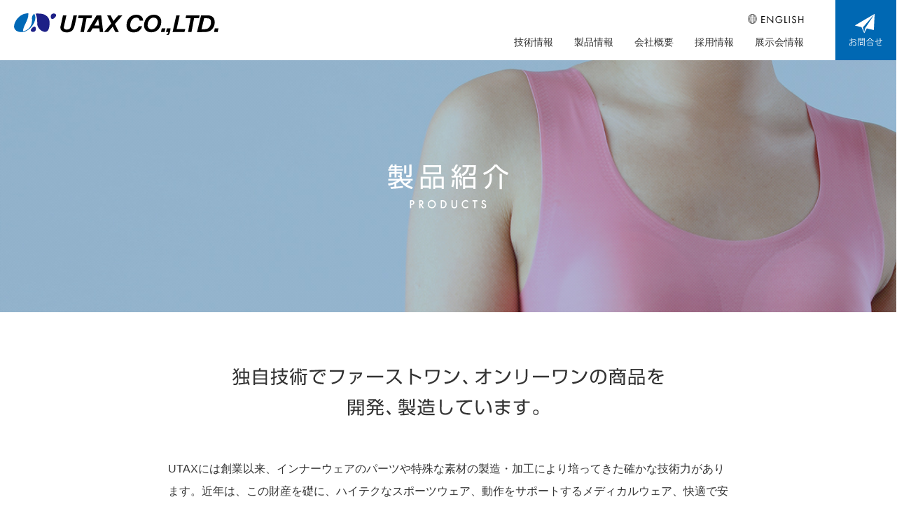

--- FILE ---
content_type: text/html; charset=UTF-8
request_url: https://www.utax.co.jp/lineup/
body_size: 8295
content:
<!doctype html>
<html lang="ja">
<head>
	<meta charset="UTF-8">
	<meta name="viewport" content="width=device-width, initial-scale=1">
	<meta http-equiv="X-UA-Compatible" content="IE=edge">
	<script id="udManager" data-udjudg="ud-pub-0001" async src="https://cdn.atareru.com/app/assets/js/udatareru.js"></script>
		<title>製品情報｜株式会社ユタックス</title>
	<meta property="description" content="">
	<meta property="og:title" content="製品情報｜株式会社ユタックス">
	<meta property="og:type" content="article">
	<meta property="og:description" content="">
	<meta property="og:url" content="https://www.utax.co.jp/lineup/">
	<link rel="shortcut icon" href="https://www.utax.co.jp/_asset/favicon.ico" type="image/x-icon">
	<link rel="apple-touch-icon" href="https://www.utax.co.jp/_asset/apple-touch-icon.png" sizes="180x180">
	<link rel="icon" type="image/png" href="https://www.utax.co.jp/_asset/android-touch-icon.png" sizes="192x192">
	<link type="text/css" rel="stylesheet" href="https://www.utax.co.jp/_asset/css/common.css">
	<link type="text/css" rel="stylesheet" href="https://www.utax.co.jp/_asset/css/style.css">
	<link type="text/css" rel="stylesheet" href="https://www.utax.co.jp/_asset/css/lineup.css">
		<script type="text/javascript">
	var gaJsHost = (("https:" == document.location.protocol) ? "https://ssl." : "http://www.");
	document.write(unescape("%3Cscript src='" + gaJsHost + "google-analytics.com/ga.js' type='text/javascript'%3E%3C/script%3E"));
	</script>
	<script type="text/javascript">
	try {
	var pageTracker = _gat._getTracker("UA-1637243-1");
	pageTracker._trackPageview();
	} catch(err) {}
	</script>
	<meta name='robots' content='max-image-preview:large' />
<link rel="alternate" type="application/rss+xml" title="株式会社ユタックス &raquo; フィード" href="https://www.utax.co.jp/feed/" />
<link rel="alternate" type="application/rss+xml" title="株式会社ユタックス &raquo; コメントフィード" href="https://www.utax.co.jp/comments/feed/" />
<link rel="alternate" title="oEmbed (JSON)" type="application/json+oembed" href="https://www.utax.co.jp/wp-json/oembed/1.0/embed?url=https%3A%2F%2Fwww.utax.co.jp%2Flineup%2F" />
<link rel="alternate" title="oEmbed (XML)" type="text/xml+oembed" href="https://www.utax.co.jp/wp-json/oembed/1.0/embed?url=https%3A%2F%2Fwww.utax.co.jp%2Flineup%2F&#038;format=xml" />
<style id='wp-img-auto-sizes-contain-inline-css' type='text/css'>
img:is([sizes=auto i],[sizes^="auto," i]){contain-intrinsic-size:3000px 1500px}
/*# sourceURL=wp-img-auto-sizes-contain-inline-css */
</style>
<style id='wp-block-library-inline-css' type='text/css'>
:root{--wp-block-synced-color:#7a00df;--wp-block-synced-color--rgb:122,0,223;--wp-bound-block-color:var(--wp-block-synced-color);--wp-editor-canvas-background:#ddd;--wp-admin-theme-color:#007cba;--wp-admin-theme-color--rgb:0,124,186;--wp-admin-theme-color-darker-10:#006ba1;--wp-admin-theme-color-darker-10--rgb:0,107,160.5;--wp-admin-theme-color-darker-20:#005a87;--wp-admin-theme-color-darker-20--rgb:0,90,135;--wp-admin-border-width-focus:2px}@media (min-resolution:192dpi){:root{--wp-admin-border-width-focus:1.5px}}.wp-element-button{cursor:pointer}:root .has-very-light-gray-background-color{background-color:#eee}:root .has-very-dark-gray-background-color{background-color:#313131}:root .has-very-light-gray-color{color:#eee}:root .has-very-dark-gray-color{color:#313131}:root .has-vivid-green-cyan-to-vivid-cyan-blue-gradient-background{background:linear-gradient(135deg,#00d084,#0693e3)}:root .has-purple-crush-gradient-background{background:linear-gradient(135deg,#34e2e4,#4721fb 50%,#ab1dfe)}:root .has-hazy-dawn-gradient-background{background:linear-gradient(135deg,#faaca8,#dad0ec)}:root .has-subdued-olive-gradient-background{background:linear-gradient(135deg,#fafae1,#67a671)}:root .has-atomic-cream-gradient-background{background:linear-gradient(135deg,#fdd79a,#004a59)}:root .has-nightshade-gradient-background{background:linear-gradient(135deg,#330968,#31cdcf)}:root .has-midnight-gradient-background{background:linear-gradient(135deg,#020381,#2874fc)}:root{--wp--preset--font-size--normal:16px;--wp--preset--font-size--huge:42px}.has-regular-font-size{font-size:1em}.has-larger-font-size{font-size:2.625em}.has-normal-font-size{font-size:var(--wp--preset--font-size--normal)}.has-huge-font-size{font-size:var(--wp--preset--font-size--huge)}.has-text-align-center{text-align:center}.has-text-align-left{text-align:left}.has-text-align-right{text-align:right}.has-fit-text{white-space:nowrap!important}#end-resizable-editor-section{display:none}.aligncenter{clear:both}.items-justified-left{justify-content:flex-start}.items-justified-center{justify-content:center}.items-justified-right{justify-content:flex-end}.items-justified-space-between{justify-content:space-between}.screen-reader-text{border:0;clip-path:inset(50%);height:1px;margin:-1px;overflow:hidden;padding:0;position:absolute;width:1px;word-wrap:normal!important}.screen-reader-text:focus{background-color:#ddd;clip-path:none;color:#444;display:block;font-size:1em;height:auto;left:5px;line-height:normal;padding:15px 23px 14px;text-decoration:none;top:5px;width:auto;z-index:100000}html :where(.has-border-color){border-style:solid}html :where([style*=border-top-color]){border-top-style:solid}html :where([style*=border-right-color]){border-right-style:solid}html :where([style*=border-bottom-color]){border-bottom-style:solid}html :where([style*=border-left-color]){border-left-style:solid}html :where([style*=border-width]){border-style:solid}html :where([style*=border-top-width]){border-top-style:solid}html :where([style*=border-right-width]){border-right-style:solid}html :where([style*=border-bottom-width]){border-bottom-style:solid}html :where([style*=border-left-width]){border-left-style:solid}html :where(img[class*=wp-image-]){height:auto;max-width:100%}:where(figure){margin:0 0 1em}html :where(.is-position-sticky){--wp-admin--admin-bar--position-offset:var(--wp-admin--admin-bar--height,0px)}@media screen and (max-width:600px){html :where(.is-position-sticky){--wp-admin--admin-bar--position-offset:0px}}

/*# sourceURL=wp-block-library-inline-css */
</style><style id='global-styles-inline-css' type='text/css'>
:root{--wp--preset--aspect-ratio--square: 1;--wp--preset--aspect-ratio--4-3: 4/3;--wp--preset--aspect-ratio--3-4: 3/4;--wp--preset--aspect-ratio--3-2: 3/2;--wp--preset--aspect-ratio--2-3: 2/3;--wp--preset--aspect-ratio--16-9: 16/9;--wp--preset--aspect-ratio--9-16: 9/16;--wp--preset--color--black: #000000;--wp--preset--color--cyan-bluish-gray: #abb8c3;--wp--preset--color--white: #ffffff;--wp--preset--color--pale-pink: #f78da7;--wp--preset--color--vivid-red: #cf2e2e;--wp--preset--color--luminous-vivid-orange: #ff6900;--wp--preset--color--luminous-vivid-amber: #fcb900;--wp--preset--color--light-green-cyan: #7bdcb5;--wp--preset--color--vivid-green-cyan: #00d084;--wp--preset--color--pale-cyan-blue: #8ed1fc;--wp--preset--color--vivid-cyan-blue: #0693e3;--wp--preset--color--vivid-purple: #9b51e0;--wp--preset--gradient--vivid-cyan-blue-to-vivid-purple: linear-gradient(135deg,rgb(6,147,227) 0%,rgb(155,81,224) 100%);--wp--preset--gradient--light-green-cyan-to-vivid-green-cyan: linear-gradient(135deg,rgb(122,220,180) 0%,rgb(0,208,130) 100%);--wp--preset--gradient--luminous-vivid-amber-to-luminous-vivid-orange: linear-gradient(135deg,rgb(252,185,0) 0%,rgb(255,105,0) 100%);--wp--preset--gradient--luminous-vivid-orange-to-vivid-red: linear-gradient(135deg,rgb(255,105,0) 0%,rgb(207,46,46) 100%);--wp--preset--gradient--very-light-gray-to-cyan-bluish-gray: linear-gradient(135deg,rgb(238,238,238) 0%,rgb(169,184,195) 100%);--wp--preset--gradient--cool-to-warm-spectrum: linear-gradient(135deg,rgb(74,234,220) 0%,rgb(151,120,209) 20%,rgb(207,42,186) 40%,rgb(238,44,130) 60%,rgb(251,105,98) 80%,rgb(254,248,76) 100%);--wp--preset--gradient--blush-light-purple: linear-gradient(135deg,rgb(255,206,236) 0%,rgb(152,150,240) 100%);--wp--preset--gradient--blush-bordeaux: linear-gradient(135deg,rgb(254,205,165) 0%,rgb(254,45,45) 50%,rgb(107,0,62) 100%);--wp--preset--gradient--luminous-dusk: linear-gradient(135deg,rgb(255,203,112) 0%,rgb(199,81,192) 50%,rgb(65,88,208) 100%);--wp--preset--gradient--pale-ocean: linear-gradient(135deg,rgb(255,245,203) 0%,rgb(182,227,212) 50%,rgb(51,167,181) 100%);--wp--preset--gradient--electric-grass: linear-gradient(135deg,rgb(202,248,128) 0%,rgb(113,206,126) 100%);--wp--preset--gradient--midnight: linear-gradient(135deg,rgb(2,3,129) 0%,rgb(40,116,252) 100%);--wp--preset--font-size--small: 13px;--wp--preset--font-size--medium: 20px;--wp--preset--font-size--large: 36px;--wp--preset--font-size--x-large: 42px;--wp--preset--spacing--20: 0.44rem;--wp--preset--spacing--30: 0.67rem;--wp--preset--spacing--40: 1rem;--wp--preset--spacing--50: 1.5rem;--wp--preset--spacing--60: 2.25rem;--wp--preset--spacing--70: 3.38rem;--wp--preset--spacing--80: 5.06rem;--wp--preset--shadow--natural: 6px 6px 9px rgba(0, 0, 0, 0.2);--wp--preset--shadow--deep: 12px 12px 50px rgba(0, 0, 0, 0.4);--wp--preset--shadow--sharp: 6px 6px 0px rgba(0, 0, 0, 0.2);--wp--preset--shadow--outlined: 6px 6px 0px -3px rgb(255, 255, 255), 6px 6px rgb(0, 0, 0);--wp--preset--shadow--crisp: 6px 6px 0px rgb(0, 0, 0);}:where(.is-layout-flex){gap: 0.5em;}:where(.is-layout-grid){gap: 0.5em;}body .is-layout-flex{display: flex;}.is-layout-flex{flex-wrap: wrap;align-items: center;}.is-layout-flex > :is(*, div){margin: 0;}body .is-layout-grid{display: grid;}.is-layout-grid > :is(*, div){margin: 0;}:where(.wp-block-columns.is-layout-flex){gap: 2em;}:where(.wp-block-columns.is-layout-grid){gap: 2em;}:where(.wp-block-post-template.is-layout-flex){gap: 1.25em;}:where(.wp-block-post-template.is-layout-grid){gap: 1.25em;}.has-black-color{color: var(--wp--preset--color--black) !important;}.has-cyan-bluish-gray-color{color: var(--wp--preset--color--cyan-bluish-gray) !important;}.has-white-color{color: var(--wp--preset--color--white) !important;}.has-pale-pink-color{color: var(--wp--preset--color--pale-pink) !important;}.has-vivid-red-color{color: var(--wp--preset--color--vivid-red) !important;}.has-luminous-vivid-orange-color{color: var(--wp--preset--color--luminous-vivid-orange) !important;}.has-luminous-vivid-amber-color{color: var(--wp--preset--color--luminous-vivid-amber) !important;}.has-light-green-cyan-color{color: var(--wp--preset--color--light-green-cyan) !important;}.has-vivid-green-cyan-color{color: var(--wp--preset--color--vivid-green-cyan) !important;}.has-pale-cyan-blue-color{color: var(--wp--preset--color--pale-cyan-blue) !important;}.has-vivid-cyan-blue-color{color: var(--wp--preset--color--vivid-cyan-blue) !important;}.has-vivid-purple-color{color: var(--wp--preset--color--vivid-purple) !important;}.has-black-background-color{background-color: var(--wp--preset--color--black) !important;}.has-cyan-bluish-gray-background-color{background-color: var(--wp--preset--color--cyan-bluish-gray) !important;}.has-white-background-color{background-color: var(--wp--preset--color--white) !important;}.has-pale-pink-background-color{background-color: var(--wp--preset--color--pale-pink) !important;}.has-vivid-red-background-color{background-color: var(--wp--preset--color--vivid-red) !important;}.has-luminous-vivid-orange-background-color{background-color: var(--wp--preset--color--luminous-vivid-orange) !important;}.has-luminous-vivid-amber-background-color{background-color: var(--wp--preset--color--luminous-vivid-amber) !important;}.has-light-green-cyan-background-color{background-color: var(--wp--preset--color--light-green-cyan) !important;}.has-vivid-green-cyan-background-color{background-color: var(--wp--preset--color--vivid-green-cyan) !important;}.has-pale-cyan-blue-background-color{background-color: var(--wp--preset--color--pale-cyan-blue) !important;}.has-vivid-cyan-blue-background-color{background-color: var(--wp--preset--color--vivid-cyan-blue) !important;}.has-vivid-purple-background-color{background-color: var(--wp--preset--color--vivid-purple) !important;}.has-black-border-color{border-color: var(--wp--preset--color--black) !important;}.has-cyan-bluish-gray-border-color{border-color: var(--wp--preset--color--cyan-bluish-gray) !important;}.has-white-border-color{border-color: var(--wp--preset--color--white) !important;}.has-pale-pink-border-color{border-color: var(--wp--preset--color--pale-pink) !important;}.has-vivid-red-border-color{border-color: var(--wp--preset--color--vivid-red) !important;}.has-luminous-vivid-orange-border-color{border-color: var(--wp--preset--color--luminous-vivid-orange) !important;}.has-luminous-vivid-amber-border-color{border-color: var(--wp--preset--color--luminous-vivid-amber) !important;}.has-light-green-cyan-border-color{border-color: var(--wp--preset--color--light-green-cyan) !important;}.has-vivid-green-cyan-border-color{border-color: var(--wp--preset--color--vivid-green-cyan) !important;}.has-pale-cyan-blue-border-color{border-color: var(--wp--preset--color--pale-cyan-blue) !important;}.has-vivid-cyan-blue-border-color{border-color: var(--wp--preset--color--vivid-cyan-blue) !important;}.has-vivid-purple-border-color{border-color: var(--wp--preset--color--vivid-purple) !important;}.has-vivid-cyan-blue-to-vivid-purple-gradient-background{background: var(--wp--preset--gradient--vivid-cyan-blue-to-vivid-purple) !important;}.has-light-green-cyan-to-vivid-green-cyan-gradient-background{background: var(--wp--preset--gradient--light-green-cyan-to-vivid-green-cyan) !important;}.has-luminous-vivid-amber-to-luminous-vivid-orange-gradient-background{background: var(--wp--preset--gradient--luminous-vivid-amber-to-luminous-vivid-orange) !important;}.has-luminous-vivid-orange-to-vivid-red-gradient-background{background: var(--wp--preset--gradient--luminous-vivid-orange-to-vivid-red) !important;}.has-very-light-gray-to-cyan-bluish-gray-gradient-background{background: var(--wp--preset--gradient--very-light-gray-to-cyan-bluish-gray) !important;}.has-cool-to-warm-spectrum-gradient-background{background: var(--wp--preset--gradient--cool-to-warm-spectrum) !important;}.has-blush-light-purple-gradient-background{background: var(--wp--preset--gradient--blush-light-purple) !important;}.has-blush-bordeaux-gradient-background{background: var(--wp--preset--gradient--blush-bordeaux) !important;}.has-luminous-dusk-gradient-background{background: var(--wp--preset--gradient--luminous-dusk) !important;}.has-pale-ocean-gradient-background{background: var(--wp--preset--gradient--pale-ocean) !important;}.has-electric-grass-gradient-background{background: var(--wp--preset--gradient--electric-grass) !important;}.has-midnight-gradient-background{background: var(--wp--preset--gradient--midnight) !important;}.has-small-font-size{font-size: var(--wp--preset--font-size--small) !important;}.has-medium-font-size{font-size: var(--wp--preset--font-size--medium) !important;}.has-large-font-size{font-size: var(--wp--preset--font-size--large) !important;}.has-x-large-font-size{font-size: var(--wp--preset--font-size--x-large) !important;}
/*# sourceURL=global-styles-inline-css */
</style>

<style id='classic-theme-styles-inline-css' type='text/css'>
/*! This file is auto-generated */
.wp-block-button__link{color:#fff;background-color:#32373c;border-radius:9999px;box-shadow:none;text-decoration:none;padding:calc(.667em + 2px) calc(1.333em + 2px);font-size:1.125em}.wp-block-file__button{background:#32373c;color:#fff;text-decoration:none}
/*# sourceURL=/wp-includes/css/classic-themes.min.css */
</style>
<link rel="https://api.w.org/" href="https://www.utax.co.jp/wp-json/" /><link rel="alternate" title="JSON" type="application/json" href="https://www.utax.co.jp/wp-json/wp/v2/pages/949" /><link rel="EditURI" type="application/rsd+xml" title="RSD" href="https://www.utax.co.jp/utax_cms/xmlrpc.php?rsd" />
<meta name="generator" content="WordPress 6.9" />
<link rel="canonical" href="https://www.utax.co.jp/lineup/" />
<link rel='shortlink' href='https://www.utax.co.jp/?p=949' />
<style type="text/css">.recentcomments a{display:inline !important;padding:0 !important;margin:0 !important;}</style></head>

<body id="lineup" class="index">
	<a name="top" id="top"></a>
	<!--header ============================================================= -->
	<header>
		<h1><a href="https://www.utax.co.jp/"><img src="https://www.utax.co.jp/_asset/img/common/h_logo.svg" alt="株式会社ユタックス" width="292" height="32"></a></h1>
		<nav class="off">
			<ul id="nav_main">
				<li class="eng"><a href="http://www.utaxworldwide.com/"><img src="https://www.utax.co.jp/_asset/img/common/btn_eng.svg" alt="ENGLISH"><span>ENGLISH</span></a></li>
				<li>
					<a href="utax-technology/">技術情報</a><span class="acrdBtn"></span>
					<ul>
						<li><a href="utax-technology/technology/">技術紹介</a></li>
						<li><a href="utax-technology/s_processing/">特殊加工</a></li>
						<li><a href="utax-technology/s_material/">特殊素材</a></li>
					</ul>
				</li>
				<li>
					<a href="lineup/">製品情報</a><span class="acrdBtn"></span>
					<ul>
						<li><a href="lineup/item-inner/">インナーウェア</a></li>
						<li><a href="lineup/item-innerparts/">インナーパーツ</a></li>
						<li><a href="lineup/sports/">スポーツ</a></li>
						<li><a href="lineup/medical/">メディカル</a></li>
						<li><a href="lineup/lifegoods/">ライフグッズ</a></li>
					</ul>
				</li>
				<li>
					<a href="utax/">会社概要</a><span class="acrdBtn"></span>
					<ul>
						<li><a href="utax/outline/">会社概要</a></li>
						<li><a href="utax/access/">アクセス</a></li>
						<li><a href="utax/sdgs/">SDGS</a></li>
						<li><a href="utax/history/">沿革</a></li>
						<li><a href="utax/president/">トップメッセージ</a></li>
						<li><a href="utax/global01/">海外拠点</a></li>
					</ul>
				</li>
				<li>
					<a href="recruit/">採用情報</a><span class="acrdBtn"></span>
					<ul>
						<li><a href="https://utaxinvision.ivalue.space/" target="_blank" rel="nofollow noopener noreferrer">採用特設サイト</a></li>
						<li><a href="recruit/interview/">先輩社員インタビュー</a></li>
						<li><a href="recruit/movie/">会社紹介ムービー</a></li>
						<li><a href="recruit/utaxvoice/">UTAXボイス</a></li>
					</ul>
				</li>
				<li><a href="exhibition/">展示会情報</a></li>
				<li class="contact"><a href="contact/">お問合わせ</a></li>
			</ul>
		</nav>
		<div id="btn" class="off">
			<button type="button"><span></span><span></span></button>
			<a href="contact/" id="contact"><img src="https://www.utax.co.jp/_asset/img/common/icon_contact.svg" alt="お問合わせ"></a>
		</div>
	</header>
	<!--/header ============================================================= -->	<!--mainImg// ============================================================= -->
	<div id="mainimg">
		<h2><img src="https://www.utax.co.jp/_asset/img/lineup/lineup_h2_title.svg" alt="製品情報"></h2>
	</div>
	<!--/mainImg ============================================================= -->
	
	
	<!--contents ============================================================= -->
	<div class="contents">
				  			  <!--cordcustomize-->
<!--intro ==================================  -->
<div id="intro" class="section">
    <div class="container">
        <h3 class="h-type01">
            <img decoding="async" src="/_asset/img/lineup/index_h3_title_intro.svg" alt="独自技術でファーストワン、オンリーワンの商品を開発、製造しています。" class="hidden_sp">
            <img decoding="async" src="/_asset/img/lineup/index_h3_title_intro_sp.svg"  alt="独自技術でファーストワン、オンリーワンの商品を開発、製造しています。" class="visible_sp">
        </h3>
        <p>UTAXには創業以来、インナーウェアのパーツや特殊な素材の製造・加工により培ってきた確かな技術力があります。近年は、この財産を礎に、ハイテクなスポーツウェア、動作をサポートするメディカルウェア、快適で安全なライフグッズなど、多岐にわたる分野の製品も開発しています。</p>
    </div>
</div>
<!--/intro ==================================  -->


<!--lineupmenu ==================================  -->
<div id="lineupmenu" class="section">
    <div class="container">
        <ul class="menu_btn">
            <li class="inner">
                <div>
                    <a href="item-inner/" class="img">
                        <img decoding="async" src="/_asset/img/lineup/index_btn_inner.jpg" alt="" class="hidden_sp">
                        <img decoding="async" src="/_asset/img/lineup/index_btn_inner_sp.jpg" alt="" class="visible_sp">
                    </a>
                    <p class="detail">
                        特殊な編み組織により切り端がほつれずカールしない「フリーカット素材」を使用。<br>
                        良く伸び肌に吸い付く素材の特徴を活かすため、縫製ではなく、硬さや厚みの出ない特殊な接着剤により製造しています。生地全体で体を包み込み、ゴムの締め付けによる段差や跡、縫い糸による擦れが起きません。</p>
                    <p class="btn-readmore"><a href="item-inner/"><img decoding="async" src="/_asset/img/common/btn_readmore_b.svg" alt="Readmore"></a></p>
                </div>
            </li>
            <li class="parts">
                <div>
                    <a href="item-innerparts/" class="img">
                        <img decoding="async" src="/_asset/img/lineup/index_btn_parts.jpg" alt="" class="hidden_sp">
                        <img decoding="async" src="/_asset/img/lineup/index_btn_parts_sp.jpg" alt="" class="visible_sp">
                    </a>
                    <p class="detail">
                        UTAXはコーティング・染色・樹脂塗布・接着・要素など数多くの特徴的な独自技術を有し、アンダーワイヤーやアジャスターなどインナーウェア副資材のメーカーとして国内トップのシェアを誇っています。</p>
                    <p class="btn-readmore"><a href="item-innerparts/"><img decoding="async" src="/_asset/img/common/btn_readmore_b.svg" alt="Readmore"></a></p>
                </div>
            </li>
            <li class="sports">
                <div>
                    <a href="sports/" class="img">
                        <img decoding="async" src="/_asset/img/lineup/index_btn_sports.jpg" alt="" class="hidden_sp">
                        <img decoding="async" src="/_asset/img/lineup/index_btn_sports_sp.jpg" alt="" class="visible_sp">
                    </a>
                    <p class="detail">
                        体力の限界にチャレンジするトップアスリート。0.00秒を競うスポーツにはハイテクなウェアが欠かせません。UTAXではスポーツメーカーと共に研究・技術開発を行っています。世界記録にチャレンジする技術のハードルは高いですが、やりがいがあります。</p>
                    <p class="btn-readmore"><a href="sports/"><img decoding="async" src="/_asset/img/common/btn_readmore_b.svg" alt="Readmore"></a></p>
                </div>
            </li>
            <li class="medical">
                <div>
                    <a href="medical/" class="img">
                        <img decoding="async" src="/_asset/img/lineup/index_btn_medical.jpg" alt="" class="hidden_sp">
                        <img decoding="async" src="/_asset/img/lineup/index_btn_medical_sp.jpg" alt="" class="visible_sp">
                    </a>
                    <p class="detail">
                        様々な体の動きを分析し、動作のサポートを担う製品を供給しています。肌に優しく長時間、自然に着用できること、快適に生活できることを、接着などの技術により目指しています。</p>
                    <p class="btn-readmore"><a href="medical/"><img decoding="async" src="/_asset/img/common/btn_readmore_b.svg" alt="Readmore"></a></p>
                </div>
            </li>
            <li class="life">
                <div>
                    <a href="lifegoods/" class="img">
                        <img decoding="async" src="/_asset/img/lineup/index_btn_life.jpg" alt="" class="hidden_sp">
                        <img decoding="async" src="/_asset/img/lineup/index_btn_life_sp.jpg" alt="" class="visible_sp">
                    </a>
                    <p class="detail">
                        繊維だけでなく、樹脂や金属などを総合的に組み合わせ、より快適で安全な商品作りを目指しています。快適な生活を支える商品開発。これが、UTAXの開発技術力です。</p>
                    <p class="btn-readmore"><a href="lifegoods/"><img decoding="async" src="/_asset/img/common/btn_readmore_b.svg" alt="Readmore"></a></p>
                </div>
            </li>
        </ul>
    </div>
</div>
<!--/lineupmenu ==================================  -->			  <!--page_bottom_nav ==================================  -->
<div id="page_nav" class="section">
    <ul class="page_bottom_nav">
        <li class="inner">
            <a href="../item-inner/"><img src="https://www.utax.co.jp/_asset/img/lineup/btn_inner.jpg" alt="" class="hidden_sp"><img src="https://www.utax.co.jp/_asset/img/lineup/btn_inner_sp.jpg" alt="" class="visible_sp"></a>
        </li>
        <li class="parts">
            <a href="../item-innerparts/"><img src="https://www.utax.co.jp/_asset/img/lineup/btn_parts.jpg" alt="" class="hidden_sp"><img src="https://www.utax.co.jp/_asset/img/lineup/btn_parts_sp.jpg" alt="" class="visible_sp"></a>
        </li>
        <li class="sports">
            <a href="../sports/"><img src="https://www.utax.co.jp/_asset/img/lineup/btn_sports.jpg" alt="" class="hidden_sp"><img src="https://www.utax.co.jp/_asset/img/lineup/btn_sports_sp.jpg" alt="" class="visible_sp"></a>
        </li>
        <li class="medical">
            <a href="../medical/"><img src="https://www.utax.co.jp/_asset/img/lineup/btn_medical.jpg" alt="" class="hidden_sp"><img src="https://www.utax.co.jp/_asset/img/lineup/btn_medical_sp.jpg" alt="" class="visible_sp"></a>
        </li>
        <li class="life">
            <a href="../lifegoods/"><img src="https://www.utax.co.jp/_asset/img/lineup/btn_life.jpg" alt="" class="hidden_sp"><img src="https://www.utax.co.jp/_asset/img/lineup/btn_life_sp.jpg" alt="" class="visible_sp"></a>
        </li>
    </ul>
</div>
<!--/page_bottom_nav ==================================  -->		  			</div>
	<!--/contents ============================================================= -->	




<!--footer ============================================================= -->

	<!--footer ============================================================= -->
	<footer>
		<a class="topback" href="#top"><img src="https://www.utax.co.jp/_asset/img/common/topback.gif" alt="" class="hidden_sp"><img src="https://www.utax.co.jp/_asset/img/common/topback_sp.gif" alt="" class="visible_sp"></a>
		<div id="f_contact">
			<div class="container">
				<h3 class="h-type01"><img src="https://www.utax.co.jp/_asset/img/common/h3_contact_title.svg" alt="お問い合わせ"></h3>
				<div class="btn-type1 space30b"><a href="contact/"><img src="https://www.utax.co.jp/_asset/img/common/btn_contact.svg" alt="お問い合わせはこちら"></a></div>
				<p class="font12 space00b space10b_sp">TEL：0795-23-5511<br class="visible_xs"><span class="hidden_xs"> ／ </span>FAX：0795-22-5522</p>
				<p class="font12 space00t">お電話の受付時間：<br class="visible_xs">年中無休 9時～17時<br class="visible_xs"> &#40;年末年始を除く&#41;</p>
			</div>
		</div>
		<div class="container">
			<ul class="link_banner">
				<li><a href="http://www.nbf.or.jp/knowledge/know_000.html" target="_blank"><img src="https://www.utax.co.jp/_asset/img/common/link_nbf.jpg" alt="一般社団法人　日本ボディファッション協会"></a></li>
				<li><a href="https://job.hari-match.com/pages/company/utax/" target="_blank" rel="nofollow noopener noreferrer"><img src="https://www.utax.co.jp/_asset/img/common/link_harimacchi.jpg" alt="兵庫・播磨の就職情報サイト「はりまっち」"></a></li>
				<li><a href="https://job.mynavi.jp/27/pc/search/corp50672/outline.html" target="_blank" rel="nofollow noopener noreferrer"><img src="https://www.utax.co.jp/_asset/img/common/link_mynabi_2027.jpg" alt="マイナビ2027"></a></li>
				<li><a href="http://utax.co.jp/wordpress/"><img src="https://www.utax.co.jp/_asset/img/common/link_blog.jpg" alt="Utax社員ブログ"></a></li>
				<li><a href="https://www.fbri-kobe.org/kbic/" target="_blank"><img src="https://www.utax.co.jp/_asset/img/common/link_kbic.jpg" alt="神戸医療産業都市"></a></li>
			</ul>
			<ul class="f_menu">
				<li><a href="https://www.utax.co.jp/privacypolicy/">プライバシーポリシー</a></li>
				<li><a href="https://www.utax.co.jp/sitepolicy/">サイトポリシー</a><span class="hidden_sp">&emsp;&emsp;&emsp;&emsp;&emsp;</span></li>
			</ul>
			<div id="f_logo"><a href="https://www.utax.co.jp/"><img src="https://www.utax.co.jp/_asset/img/common/f_logo.svg" alt="株式会社ユタックス" width="198" height="92"></a></div>
			<p class="address">〒677-0054　兵庫県西脇市野村町201-1</p>
			<p class="tel">TEL：0795-23-5511</p>
		</div>
		<p class="copy">Copyright &copy; UTAX All Rights Reserved.</p>
	</footer>
	<!--/footer ====================================================================== -->



	<!--js ============================================================= -->
	<script src="https://www.utax.co.jp/_asset/js/jquery-3.5.1.min.js" type="text/javascript"></script>
	<script src="https://www.utax.co.jp/_asset/js/common.js" type="text/javascript"></script>
	<!--/footer ====================================================================== -->



<!--js ============================================================= -->
<script>
</script>
<!--/js ============================================================= -->

<script type="speculationrules">
{"prefetch":[{"source":"document","where":{"and":[{"href_matches":"/*"},{"not":{"href_matches":["/utax_cms/wp-*.php","/utax_cms/wp-admin/*","/utax_cms/wp-content/uploads/*","/utax_cms/wp-content/*","/utax_cms/wp-content/plugins/*","/utax_cms/wp-content/themes/utax-theme_renewal/*","/*\\?(.+)"]}},{"not":{"selector_matches":"a[rel~=\"nofollow\"]"}},{"not":{"selector_matches":".no-prefetch, .no-prefetch a"}}]},"eagerness":"conservative"}]}
</script>
</body>
</html>

--- FILE ---
content_type: text/css
request_url: https://www.utax.co.jp/_asset/css/common.css
body_size: 9266
content:
@charset "UTF-8";
/* Scss Document */
@import url("initial.css");
/* Scss Document */
/*----------------------------------------------------------------------------

			shared

------------------------------------------------------------------------------*/
html {
  font-size: 14px;
}

body {
  font-family: Meiryo, "メイリオ", "Hiragino Kaku Gothic Pro", "ヒラギノ角ゴ Pro W3", "ＭＳ Ｐゴシック", "MS PGothic", "Lucida Grande", Verdana, sans-serif;
  color: #333;
  line-height: 1.75em;
  overflow-x: hidden;
}

a {
  color: #333;
  -webkit-transition: 0.2s;
  transition: 0.2s;
}
a:hover {
  color: #0096CA;
}

/*----------------------------------------------------------------------------

			text set

------------------------------------------------------------------------------*/
/* 　Text Align
-----------------------------------*/
.txt-c {
  text-align: center !important;
}

.txt-l {
  text-align: left !important;
}

.txt-r {
  text-align: right !important;
}

.center {
  margin-left: auto !important;
  margin-right: auto !important;
}

.left {
  margin-left: 0;
  margin-right: auto;
}

.right {
  margin-left: auto;
  margin-right: 0;
}

@media (min-width: 769px) {
  .txt-c_pc {
    text-align: center !important;
  }
  .txt-l_pc {
    text-align: left !important;
  }
  .txt-r_pc {
    text-align: right !important;
  }
  .center_pc {
    margin-left: auto !important;
    margin-right: auto !important;
  }
  .left_pc {
    margin-left: 0 !important;
    margin-right: auto !important;
  }
  .right_pc {
    margin-left: auto !important;
    margin-right: 0 !important;
  }
}
@media (max-width: 768px) {
  .txt-c_sp {
    text-align: center !important;
  }
  .txt-l_sp {
    text-align: left !important;
  }
  .txt-r_sp {
    text-align: right !important;
  }
  .center_sp {
    margin-left: auto;
    margin-right: auto;
  }
  .left_sp {
    margin-left: 0;
    margin-right: auto;
  }
  .right_sp {
    margin-left: auto;
    margin-right: 0;
  }
}
/* 　font
-----------------------------------*/
.bold {
  font-weight: bold;
}

.normal {
  font-weight: normal;
}

@media (max-width: 768px) {
  .bold_sp {
    font-weight: bold;
  }
}
.txt-indent {
  padding-left: 1em;
  text-indent: -1em;
}

@media (min-width: 769px) {
  .attention {
    color: #C00;
    font-size: 1.2142857143rem;
  }
}
.line-h-2 {
  line-height: 2em;
}

/* 　color
-----------------------------------*/
.red {
  color: #F00;
}

.key {
  color: #0068B3;
}

/*----------------------------------------------------------------------------

			Parts

------------------------------------------------------------------------------*/
/* 　h_title
-----------------------------------*/
.h-type01 {
  margin-top: 0;
  text-align: center;
  line-height: 1.7em;
}
.h-type01 img {
  display: block;
  margin: 0 auto;
  max-width: 100%;
  height: auto;
}
@media (min-width: 769px) {
  .h-type01 {
    margin-bottom: 50px;
    font-size: 1.7857142857rem;
  }
}
@media (max-width: 768px) {
  .h-type01 {
    margin-bottom: 30px;
    font-size: 1.2857142857rem;
  }
}

.h-type02 {
  line-height: 1.7em;
  margin-bottom: 30px;
}
.h-type02 img {
  display: block;
  max-width: 100%;
  height: auto;
}
@media (min-width: 769px) {
  .h-type02 {
    font-size: 1.7857142857rem;
  }
  .h-type02 span {
    font-size: 1.1428571429rem;
  }
}
@media (max-width: 768px) {
  .h-type02 {
    font-size: 1.2857142857rem;
  }
  .h-type02 span {
    font-size: 1rem;
  }
}

.h-type03 {
  margin-top: 0;
  margin-bottom: 30px;
  padding: 0 10% 15px;
  text-align: center;
  line-height: 1.7em;
  border-bottom: 1px solid #D8D8D8;
}
.h-type03 img {
  display: block;
  margin: 0 auto;
  max-width: 100%;
  height: auto;
}
@media (min-width: 769px) {
  .h-type03 {
    font-size: 1.7857142857rem;
  }
}
@media (max-width: 768px) {
  .h-type03 {
    font-size: 1.2857142857rem;
  }
}

/* 　btn
-----------------------------------*/
.btn-type1 {
  display: -webkit-box;
  display: -webkit-flex;
  display: -ms-flexbox;
  display: flex;
  -webkit-box-pack: center;
  -webkit-justify-content: center;
      -ms-flex-pack: center;
          justify-content: center;
}
.btn-type1 a {
  display: block;
  background: url("../img/common/arrow_w.svg") no-repeat left center #0068B3;
  text-decoration: none;
  background-size: 2em auto;
  color: #FFF;
}
.btn-type1 a img {
  display: block;
  max-width: 100%;
  height: auto;
}
.btn-type1 a:hover {
  color: #FFF;
}
@media (min-width: 769px) {
  .btn-type1 a {
    padding: 15px 3em 15px 5em;
  }
}
@media (max-width: 768px) {
  .btn-type1 a {
    padding: 15px 2em 15px 3em;
  }
}

.btn-type2 {
  display: -webkit-box;
  display: -webkit-flex;
  display: -ms-flexbox;
  display: flex;
  -webkit-box-pack: center;
  -webkit-justify-content: center;
      -ms-flex-pack: center;
          justify-content: center;
}
.btn-type2 a {
  display: block;
  background: url("../img/common/arrow01.svg") no-repeat right 20px center #0068B3;
  text-decoration: none;
  background-size: auto auto;
  color: #FFF;
  text-align: center;
}
.btn-type2 a img {
  display: block;
  max-width: 100%;
  height: auto;
}
.btn-type2 a:hover {
  color: #FFF;
}
@media (min-width: 769px) {
  .btn-type2 a {
    padding: 20px;
    min-width: 320px;
    font-size: 1.2857142857rem;
  }
}
@media (max-width: 768px) {
  .btn-type2 a {
    padding: 10px 20px;
    max-width: 320px;
    width: 100%;
    font-size: 1.1428571429rem;
  }
}

.btn-readmore {
  display: -webkit-box;
  display: -webkit-flex;
  display: -ms-flexbox;
  display: flex;
  margin: 0;
}
.btn-readmore a {
  display: block;
  padding: 3px 5px 7px;
  position: relative;
}
.btn-readmore a:before {
  content: "";
  display: block;
  background: url("../img/common/arrow_g.svg") no-repeat left bottom;
  background-size: contain;
  width: 100%;
  height: 100%;
  position: absolute;
  bottom: 0;
  left: 0;
  z-index: 1;
}
.btn-readmore a:after {
  content: "";
  display: block;
  background: rgba(255, 255, 255, 0.4);
  max-width: 150px;
  width: 0;
  height: 100%;
  position: absolute;
  bottom: 0;
  left: 0;
  z-index: 2;
  -webkit-transition: 0.5s;
  transition: 0.5s;
}
.btn-readmore a:hover:after {
  width: 100%;
}
@media (min-width: 769px) {
  .btn-readmore a {
    padding-right: 40%;
  }
}
@media (max-width: 768px) {
  .btn-readmore a {
    padding-right: 20%;
  }
}

.btn_archive {
  display: -webkit-box;
  display: -webkit-flex;
  display: -ms-flexbox;
  display: flex;
  max-width: 800px;
  margin: 0 auto;
}
.btn_archive a {
  display: block;
  margin-left: auto;
  max-width: 55px;
}
.btn_archive a:hover img {
  opacity: 0.7;
  filter: alpha(opacity=70);
}
.btn_archive img {
  display: block;
  max-width: 100%;
  height: auto;
  -webkit-transition: 0.2s;
  transition: 0.2s;
}
@media (min-width: 769px) {
  .btn_archive {
    margin-bottom: 80px;
  }
}
@media (max-width: 768px) {
  .btn_archive {
    margin-bottom: 50px;
    padding: 0 15px;
  }
}

/* 　table/dl
-----------------------------------*/
.dl-type1 {
  display: -webkit-box;
  display: -webkit-flex;
  display: -ms-flexbox;
  display: flex;
  -webkit-flex-wrap: wrap;
      -ms-flex-wrap: wrap;
          flex-wrap: wrap;
  width: 100%;
  margin: 0;
  padding: 0;
  background: #FFF;
  font-size: 1.1428571429rem;
  line-height: 1.8em;
  color: #000;
}
.dl-type1 > dt {
  margin: 0;
  font-weight: bold;
}
.dl-type1 > dt > span {
  font-weight: normal;
}
.dl-type1 > dd {
  margin: 0;
}
@media (min-width: 769px) {
  .dl-type1 {
    border-top: 4px solid #D8D8D8;
    border-bottom: 3px solid #D8D8D8;
  }
  .dl-type1 > dt {
    width: 28%;
    padding: 30px;
    border-right: 1px solid #D8D8D8;
    border-bottom: 1px solid #D8D8D8;
    text-align: center;
  }
  .dl-type1 > dt > span {
    display: block;
  }
  .dl-type1 > dd {
    width: calc(72% - 1px);
    padding: 30px;
    border-bottom: 1px solid #D8D8D8;
  }
}
@media (max-width: 768px) {
  .dl-type1 > dt {
    width: 100%;
    background: #E8E8EF;
    padding: 7px 15px;
  }
  .dl-type1 > dd {
    width: 100%;
    padding: 15px 15px 20px;
  }
}

/* 　list
-----------------------------------*/
.list-type1 {
  list-style: none;
  padding-left: 1em;
}
.list-type1 li:before {
  content: "";
  display: inline-block;
  position: relative;
  background: #333;
  top: -2px;
  left: -8px;
  width: 2px;
  height: 2px;
  border-radius: 100%;
}

.list-type2 {
  list-style: none;
  margin: 0;
  padding: 0;
}
.list-type2 li {
  margin: 0;
  padding: 0;
  line-height: 1.8em;
  padding-left: 1.3em;
  text-indent: -1.3em;
}
.list-type2 li:nth-last-of-type(n+2) {
  margin-bottom: 5px;
}

/* 　box
-----------------------------------*/
.box-type1 {
  background: #E8E9E9;
  padding: 30px 20px;
}

/*----------------------------------------------------------------------------

			common

------------------------------------------------------------------------------*/
/* 　Font Size
-----------------------------------*/
.font10 {
  font-size: 0.7142857143rem !important;
}

.font11 {
  font-size: 0.7857142857rem !important;
}

.font12 {
  font-size: 0.8571428571rem !important;
}

.font13 {
  font-size: 0.9285714286rem !important;
}

.font15 {
  font-size: 1.0714285714rem !important;
}

.font16 {
  font-size: 1.1428571429rem !important;
}

.font17 {
  font-size: 1.2142857143rem !important;
}

.font18 {
  font-size: 1.2857142857rem !important;
}

.font19 {
  font-size: 1.3571428571rem !important;
}

.font20 {
  font-size: 1.4285714286rem !important;
}

.font21 {
  font-size: 1.5rem !important;
}

.font22 {
  font-size: 1.5714285714rem !important;
}

.font23 {
  font-size: 1.6428571429rem !important;
}

.font24 {
  font-size: 1.7142857143rem !important;
}

.font25 {
  font-size: 1.7857142857rem !important;
}

.font26 {
  font-size: 1.8571428571rem !important;
}

.font27 {
  font-size: 1.9285714286rem !important;
}

.font28 {
  font-size: 2rem !important;
}

.font29 {
  font-size: 2.0714285714rem !important;
}

.font30 {
  font-size: 2.1428571429rem !important;
}

.font31 {
  font-size: 2.2142857143rem !important;
}

.font32 {
  font-size: 2.2857142857rem !important;
}

@media (min-width: 769px) {
  .font11_pc {
    font-size: 0.7857142857rem !important;
  }
  .font12_pc {
    font-size: 0.8571428571rem !important;
  }
  .font13_pc {
    font-size: 0.9285714286rem !important;
  }
  .font15_pc {
    font-size: 1.0714285714rem !important;
  }
  .font16_pc {
    font-size: 1.1428571429rem !important;
  }
  .font17_pc {
    font-size: 1.2142857143rem !important;
  }
  .font18_pc {
    font-size: 1.2857142857rem !important;
  }
  .font19_pc {
    font-size: 1.3571428571rem !important;
  }
  .font20_pc {
    font-size: 1.4285714286rem !important;
  }
  .font25_pc {
    font-size: 1.7857142857rem !important;
  }
}
@media (min-width: 481px) and (max-width: 768px) {
  .font11_sp, .font11_sm {
    font-size: 0.7857142857rem !important;
  }
  .font12_sp, .font12_sm {
    font-size: 0.8571428571rem !important;
  }
  .font13_sp, .font13_sm {
    font-size: 0.9285714286rem !important;
  }
  .font15_sp, .font15_sm {
    font-size: 1.0714285714rem !important;
  }
  .font16_sp, .font16_sm {
    font-size: 1.1428571429rem !important;
  }
  .font17_sp, .font17_sm {
    font-size: 1.2142857143rem !important;
  }
  .font18_sp, .font18_sm {
    font-size: 1.2857142857rem !important;
  }
  .font19_sp, .font19_sm {
    font-size: 1.3571428571rem !important;
  }
  .font20_sp, .font20_sm {
    font-size: 1.4285714286rem !important;
  }
  .font25_sp, .font25_sm {
    font-size: 1.7857142857rem !important;
  }
}
@media (max-width: 480px) {
  .font11_sp, .font11_xs {
    font-size: 0.7857142857rem !important;
  }
  .font12_sp, .font12_xs {
    font-size: 0.8571428571rem !important;
  }
  .font13_sp, .font13_xs {
    font-size: 0.9285714286rem !important;
  }
  .font15_sp, .font15_xs {
    font-size: 1.0714285714rem !important;
  }
  .font16_sp, .font16_xs {
    font-size: 1.1428571429rem !important;
  }
  .font17_sp, .font17_xs {
    font-size: 1.2142857143rem !important;
  }
  .font18_sp, .font18_xs {
    font-size: 1.2857142857rem !important;
  }
  .font19_sp, .font19_xs {
    font-size: 1.3571428571rem !important;
  }
  .font20_sp, .font20_xs {
    font-size: 1.4285714286rem !important;
  }
  .font25_sp, .font25_xs {
    font-size: 1.7857142857rem !important;
  }
}
/* 　Link
-----------------------------------*/
.ancor {
  display: block;
}

.blank:after {
  content: url("../img/icon_blank.png");
  margin-left: 5px;
}

.link-box:hover,
.link-box:hover img,
.link-box-blank:hover,
.link-box-blank:hover img {
  opacity: 0.7;
  filter: alpha(opacity=70);
}

@media (max-width: 768px) {
  .link-box_sp:hover,
  .link-box_sp:hover img,
  .link-box-blank_sp:hover,
  .link-box-blank_sp:hover img {
    opacity: 0.7;
    filter: alpha(opacity=70);
  }
}
/* 　Width
-----------------------------------*/
/* 
.w【$w】_【$b】
 【$w】：幅％（05, 10, 15, 1_6, 20, 25, 30, 1_3, 40, 45, 50, 55, 60, 2_3, 70, 75, 80, 90, 100）のいずれかの数値
 【$b】：ブレイクポイント（xs, sm, md, lg, xl. pc, sp）のいずれかの文字列
*/
.w05 {
  width: 5% !important;
}

.w10 {
  width: 10% !important;
}

.w15 {
  width: 15% !important;
}

.w1_6 {
  width: 16.6666666667% !important;
}

.w20 {
  width: 20% !important;
}

.w25 {
  width: 25% !important;
}

.w30 {
  width: 30% !important;
}

.w1_3 {
  width: 33.3333333333% !important;
}

.w40 {
  width: 40% !important;
}

.w45 {
  width: 45% !important;
}

.w50 {
  width: 50% !important;
}

.w55 {
  width: 55% !important;
}

.w60 {
  width: 60% !important;
}

.w2_3 {
  width: 66.6666666667% !important;
}

.w70 {
  width: 70% !important;
}

.w75 {
  width: 75% !important;
}

.w80 {
  width: 80% !important;
}

.w90 {
  width: 90% !important;
}

.w100 {
  width: 100% !important;
}

.flex_frame-itv10, [class*="-itv10 "], [class*=-itv10-], [class$=-itv10] {
  margin-left: -5px;
  margin-right: -5px;
}
.flex_frame-itv10 > *, [class*="-itv10 "] > *, [class*=-itv10-] > *, [class$=-itv10] > * {
  padding-left: 5px;
  padding-right: 5px;
}

.flex_frame-itv20, [class*="-itv20 "], [class*=-itv20-], [class$=-itv20] {
  margin-left: -10px;
  margin-right: -10px;
}
.flex_frame-itv20 > *, [class*="-itv20 "] > *, [class*=-itv20-] > *, [class$=-itv20] > * {
  padding-left: 10px;
  padding-right: 10px;
}

.flex_frame-itv30, [class*="-itv30 "], [class*=-itv30-], [class$=-itv30] {
  margin-left: -15px;
  margin-right: -15px;
}
.flex_frame-itv30 > *, [class*="-itv30 "] > *, [class*=-itv30-] > *, [class$=-itv30] > * {
  padding-left: 15px;
  padding-right: 15px;
}

@media (max-width: 480px) {
  .w05_pc, .w10_pc, .w15_pc, .w1_6_pc, .w20_pc, .w25_pc, .w30_pc, .w1_3_pc, .w40_pc, .w45_pc, .w50_pc, .w55_pc, .w60_pc, .w2_3_pc, .w70_pc, .w75_pc, .w80_pc, .w90_pc, .w100_pc {
    width: 100%;
  }
  .w05_xl, .w10_xl, .w15_xl, .w1_6_xl, .w20_xl, .w25_xl, .w30_xl, .w1_3_xl, .w40_xl, .w45_xl, .w50_xl, .w55_xl, .w60_xl, .w2_3_xl, .w70_xl, .w75_xl, .w80_xl, .w90_xl, .w100_xl {
    width: 100%;
  }
  .w05_lg, .w10_lg, .w15_lg, .w1_6_lg, .w20_lg, .w25_lg, .w30_lg, .w1_3_lg, .w40_lg, .w45_lg, .w50_lg, .w55_lg, .w60_lg, .w2_3_lg, .w70_lg, .w75_lg, .w80_lg, .w90_lg, .w100_lg {
    width: 100%;
  }
  .w05_md, .w10_md, .w15_md, .w1_6_md, .w20_md, .w25_md, .w30_md, .w1_3_md, .w40_md, .w45_md, .w50_md, .w55_md, .w60_md, .w2_3_md, .w70_md, .w75_md, .w80_md, .w90_md, .w100_md {
    width: 100%;
  }
  .w05_sm, .w10_sm, .w15_sm, .w1_6_sm, .w20_sm, .w25_sm, .w30_sm, .w1_3_sm, .w40_sm, .w45_sm, .w50_sm, .w55_sm, .w60_sm, .w2_3_sm, .w70_sm, .w75_sm, .w80_sm, .w90_sm, .w100_sm {
    width: 100%;
  }
  /* ----------------------- */
  .w05_xs {
    width: 5%;
  }
  .w10_xs {
    width: 10%;
  }
  .w15_xs {
    width: 15%;
  }
  .w1_6_xs {
    width: 16.6666666667%;
  }
  .w20_xs {
    width: 20%;
  }
  .w25_xs {
    width: 25%;
  }
  .w30_xs {
    width: 30%;
  }
  .w1_3_xs {
    width: 33.3333333333%;
  }
  .w40_xs {
    width: 40%;
  }
  .w45_xs {
    width: 45%;
  }
  .w50_xs {
    width: 50%;
  }
  .w55_xs {
    width: 55%;
  }
  .w60_xs {
    width: 60%;
  }
  .w2_3_xs {
    width: 66.6666666667%;
  }
  .w70_xs {
    width: 70%;
  }
  .w75_xs {
    width: 75%;
  }
  .w80_xs {
    width: 80%;
  }
  .w90_xs {
    width: 90%;
  }
  .w100_xs {
    width: 100%;
  }
  .flex_frame-itv10_xs, [class*=flex_frame][class*="-itv10_xs "], [class*=flex_frame][class*=-itv10_xs-], [class*=flex_frame][class$=-itv10_xs] {
    margin-left: -5px;
    margin-right: -5px;
  }
  .flex_frame-itv10_xs > *, [class*=flex_frame][class*="-itv10_xs "] > *, [class*=flex_frame][class*=-itv10_xs-] > *, [class*=flex_frame][class$=-itv10_xs] > * {
    padding-left: 5px;
    padding-right: 5px;
  }
  .flex_frame-itv20_xs, [class*=flex_frame][class*="-itv20_xs "], [class*=flex_frame][class*=-itv20_xs-], [class*=flex_frame][class$=-itv20_xs] {
    margin-left: -10px;
    margin-right: -10px;
  }
  .flex_frame-itv20_xs > *, [class*=flex_frame][class*="-itv20_xs "] > *, [class*=flex_frame][class*=-itv20_xs-] > *, [class*=flex_frame][class$=-itv20_xs] > * {
    padding-left: 10px;
    padding-right: 10px;
  }
  .flex_frame-itv30_xs, [class*=flex_frame][class*="-itv30_xs "], [class*=flex_frame][class*=-itv30_xs-], [class*=flex_frame][class$=-itv30_xs] {
    margin-left: -15px;
    margin-right: -15px;
  }
  .flex_frame-itv30_xs > *, [class*=flex_frame][class*="-itv30_xs "] > *, [class*=flex_frame][class*=-itv30_xs-] > *, [class*=flex_frame][class$=-itv30_xs] > * {
    padding-left: 15px;
    padding-right: 15px;
  }
}
@media (min-width: 481px) {
  .w05_xl, .w10_xl, .w15_xl, .w1_6_xl, .w20_xl, .w25_xl, .w30_xl, .w1_3_xl, .w40_xl, .w45_xl, .w50_xl, .w55_xl, .w60_xl, .w2_3_xl, .w70_xl, .w75_xl, .w80_xl, .w90_xl, .w100_xl {
    width: 100%;
  }
  .w05_lg, .w10_lg, .w15_lg, .w1_6_lg, .w20_lg, .w25_lg, .w30_lg, .w1_3_lg, .w40_lg, .w45_lg, .w50_lg, .w55_lg, .w60_lg, .w2_3_lg, .w70_lg, .w75_lg, .w80_lg, .w90_lg, .w100_lg {
    width: 100%;
  }
  .w05_md, .w10_md, .w15_md, .w1_6_md, .w20_md, .w25_md, .w30_md, .w1_3_md, .w40_md, .w45_md, .w50_md, .w55_md, .w60_md, .w2_3_md, .w70_md, .w75_md, .w80_md, .w90_md, .w100_md {
    width: 100%;
  }
  /* ----------------------- */
  .w05_xs {
    width: 5%;
  }
  .w10_xs {
    width: 10%;
  }
  .w15_xs {
    width: 15%;
  }
  .w1_6_xs {
    width: 16.6666666667%;
  }
  .w20_xs {
    width: 20%;
  }
  .w25_xs {
    width: 25%;
  }
  .w30_xs {
    width: 30%;
  }
  .w1_3_xs {
    width: 33.3333333333%;
  }
  .w40_xs {
    width: 40%;
  }
  .w45_xs {
    width: 45%;
  }
  .w50_xs {
    width: 50%;
  }
  .w55_xs {
    width: 55%;
  }
  .w60_xs {
    width: 60%;
  }
  .w2_3_xs {
    width: 66.6666666667%;
  }
  .w70_xs {
    width: 70%;
  }
  .w75_xs {
    width: 75%;
  }
  .w80_xs {
    width: 80%;
  }
  .w90_xs {
    width: 90%;
  }
  .w100_xs {
    width: 100%;
  }
  .w05_sm {
    width: 5%;
  }
  .w10_sm {
    width: 10%;
  }
  .w15_sm {
    width: 15%;
  }
  .w1_6_sm {
    width: 16.6666666667%;
  }
  .w20_sm {
    width: 20%;
  }
  .w25_sm {
    width: 25%;
  }
  .w30_sm {
    width: 30%;
  }
  .w1_3_sm {
    width: 33.3333333333%;
  }
  .w40_sm {
    width: 40%;
  }
  .w45_sm {
    width: 45%;
  }
  .w50_sm {
    width: 50%;
  }
  .w55_sm {
    width: 55%;
  }
  .w60_sm {
    width: 60%;
  }
  .w2_3_sm {
    width: 66.6666666667%;
  }
  .w70_sm {
    width: 70%;
  }
  .w75_sm {
    width: 75%;
  }
  .w80_sm {
    width: 80%;
  }
  .w90_sm {
    width: 90%;
  }
  .w100_sm {
    width: 100%;
  }
  .flex_frame-itv10_sm, [class*=flex_frame][class*="-itv10_sm "], [class*=flex_frame][class*=-itv10_sm-], [class*=flex_frame][class$=-itv10_sm],
  .flex_frame-itv10_xs, [class*=flex_frame][class*="-itv10_xs "], [class*=flex_frame][class*=-itv10_xs-], [class*=flex_frame][class$=-itv10_xs] {
    margin-left: -5px;
    margin-right: -5px;
  }
  .flex_frame-itv10_sm > *, [class*=flex_frame][class*="-itv10_sm "] > *, [class*=flex_frame][class*=-itv10_sm-] > *, [class*=flex_frame][class$=-itv10_sm] > *,
  .flex_frame-itv10_xs > *, [class*=flex_frame][class*="-itv10_xs "] > *, [class*=flex_frame][class*=-itv10_xs-] > *, [class*=flex_frame][class$=-itv10_xs] > * {
    padding-left: 5px;
    padding-right: 5px;
  }
  .flex_frame-itv20_sm, [class*=flex_frame][class*="-itv20_sm "], [class*=flex_frame][class*=-itv20_sm-], [class*=flex_frame][class$=-itv20_sm],
  .flex_frame-itv20_xs, [class*=flex_frame][class*="-itv20_xs "], [class*=flex_frame][class*=-itv20_xs-], [class*=flex_frame][class$=-itv20_xs] {
    margin-left: -10px;
    margin-right: -10px;
  }
  .flex_frame-itv20_sm > *, [class*=flex_frame][class*="-itv20_sm "] > *, [class*=flex_frame][class*=-itv20_sm-] > *, [class*=flex_frame][class$=-itv20_sm] > *,
  .flex_frame-itv20_xs > *, [class*=flex_frame][class*="-itv20_xs "] > *, [class*=flex_frame][class*=-itv20_xs-] > *, [class*=flex_frame][class$=-itv20_xs] > * {
    padding-left: 10px;
    padding-right: 10px;
  }
  .flex_frame-itv30_sm, [class*=flex_frame][class*="-itv30_sm "], [class*=flex_frame][class*=-itv30_sm-], [class*=flex_frame][class$=-itv30_sm],
  .flex_frame-itv30_xs, [class*=flex_frame][class*="-itv30_xs "], [class*=flex_frame][class*=-itv30_xs-], [class*=flex_frame][class$=-itv30_xs] {
    margin-left: -15px;
    margin-right: -15px;
  }
  .flex_frame-itv30_sm > *, [class*=flex_frame][class*="-itv30_sm "] > *, [class*=flex_frame][class*=-itv30_sm-] > *, [class*=flex_frame][class$=-itv30_sm] > *,
  .flex_frame-itv30_xs > *, [class*=flex_frame][class*="-itv30_xs "] > *, [class*=flex_frame][class*=-itv30_xs-] > *, [class*=flex_frame][class$=-itv30_xs] > * {
    padding-left: 15px;
    padding-right: 15px;
  }
}
@media (min-width: 769px) {
  .w05_xl, .w10_xl, .w15_xl, .w1_6_xl, .w20_xl, .w25_xl, .w30_xl, .w1_3_xl, .w40_xl, .w45_xl, .w50_xl, .w55_xl, .w60_xl, .w2_3_xl, .w70_xl, .w75_xl, .w80_xl, .w90_xl, .w100_xl {
    width: 100%;
  }
  .w05_lg, .w10_lg, .w15_lg, .w1_6_lg, .w20_lg, .w25_lg, .w30_lg, .w1_3_lg, .w40_lg, .w45_lg, .w50_lg, .w55_lg, .w60_lg, .w2_3_lg, .w70_lg, .w75_lg, .w80_lg, .w90_lg, .w100_lg {
    width: 100%;
  }
  /* ----------------------- */
  .w05_md {
    width: 5%;
  }
  .w10_md {
    width: 10%;
  }
  .w15_md {
    width: 15%;
  }
  .w1_6_md {
    width: 16.6666666667%;
  }
  .w20_md {
    width: 20%;
  }
  .w25_md {
    width: 25%;
  }
  .w30_md {
    width: 30%;
  }
  .w1_3_md {
    width: 33.3333333333%;
  }
  .w40_md {
    width: 40%;
  }
  .w45_md {
    width: 45%;
  }
  .w50_md {
    width: 50%;
  }
  .w55_md {
    width: 55%;
  }
  .w60_md {
    width: 60%;
  }
  .w2_3_md {
    width: 66.6666666667%;
  }
  .w70_md {
    width: 70%;
  }
  .w75_md {
    width: 75%;
  }
  .w80_md {
    width: 80%;
  }
  .w90_md {
    width: 90%;
  }
  .w100_md {
    width: 100%;
  }
  .flex_frame-itv10_md, [class*=flex_frame][class*="-itv10_md "], [class*=flex_frame][class*=-itv10_md-], [class*=flex_frame][class$=-itv10_md],
  .flex_frame-itv10_sm, [class*=flex_frame][class*="-itv10_sm "], [class*=flex_frame][class*=-itv10_sm-], [class*=flex_frame][class$=-itv10_sm],
  .flex_frame-itv10_xs, [class*=flex_frame][class*="-itv10_xs "], [class*=flex_frame][class*=-itv10_xs-], [class*=flex_frame][class$=-itv10_xs] {
    margin-left: -5px;
    margin-right: -5px;
  }
  .flex_frame-itv10_md > *, [class*=flex_frame][class*="-itv10_md "] > *, [class*=flex_frame][class*=-itv10_md-] > *, [class*=flex_frame][class$=-itv10_md] > *,
  .flex_frame-itv10_sm > *, [class*=flex_frame][class*="-itv10_sm "] > *, [class*=flex_frame][class*=-itv10_sm-] > *, [class*=flex_frame][class$=-itv10_sm] > *,
  .flex_frame-itv10_xs > *, [class*=flex_frame][class*="-itv10_xs "] > *, [class*=flex_frame][class*=-itv10_xs-] > *, [class*=flex_frame][class$=-itv10_xs] > * {
    padding-left: 5px;
    padding-right: 5px;
  }
  .flex_frame-itv20_md, [class*=flex_frame][class*="-itv20_md "], [class*=flex_frame][class*=-itv20_md-], [class*=flex_frame][class$=-itv20_md],
  .flex_frame-itv20_sm, [class*=flex_frame][class*="-itv20_sm "], [class*=flex_frame][class*=-itv20_sm-], [class*=flex_frame][class$=-itv20_sm],
  .flex_frame-itv20_xs, [class*=flex_frame][class*="-itv20_xs "], [class*=flex_frame][class*=-itv20_xs-], [class*=flex_frame][class$=-itv20_xs] {
    margin-left: -10px;
    margin-right: -10px;
  }
  .flex_frame-itv20_md > *, [class*=flex_frame][class*="-itv20_md "] > *, [class*=flex_frame][class*=-itv20_md-] > *, [class*=flex_frame][class$=-itv20_md] > *,
  .flex_frame-itv20_sm > *, [class*=flex_frame][class*="-itv20_sm "] > *, [class*=flex_frame][class*=-itv20_sm-] > *, [class*=flex_frame][class$=-itv20_sm] > *,
  .flex_frame-itv20_xs > *, [class*=flex_frame][class*="-itv20_xs "] > *, [class*=flex_frame][class*=-itv20_xs-] > *, [class*=flex_frame][class$=-itv20_xs] > * {
    padding-left: 10px;
    padding-right: 10px;
  }
  .flex_frame-itv30_md, [class*=flex_frame][class*="-itv30_md "], [class*=flex_frame][class*=-itv30_md-], [class*=flex_frame][class$=-itv30_md],
  .flex_frame-itv30_sm, [class*=flex_frame][class*="-itv30_sm "], [class*=flex_frame][class*=-itv30_sm-], [class*=flex_frame][class$=-itv30_sm],
  .flex_frame-itv30_xs, [class*=flex_frame][class*="-itv30_xs "], [class*=flex_frame][class*=-itv30_xs-], [class*=flex_frame][class$=-itv30_xs] {
    margin-left: -15px;
    margin-right: -15px;
  }
  .flex_frame-itv30_md > *, [class*=flex_frame][class*="-itv30_md "] > *, [class*=flex_frame][class*=-itv30_md-] > *, [class*=flex_frame][class$=-itv30_md] > *,
  .flex_frame-itv30_sm > *, [class*=flex_frame][class*="-itv30_sm "] > *, [class*=flex_frame][class*=-itv30_sm-] > *, [class*=flex_frame][class$=-itv30_sm] > *,
  .flex_frame-itv30_xs > *, [class*=flex_frame][class*="-itv30_xs "] > *, [class*=flex_frame][class*=-itv30_xs-] > *, [class*=flex_frame][class$=-itv30_xs] > * {
    padding-left: 15px;
    padding-right: 15px;
  }
}
@media (min-width: 992px) {
  .w05_xl, .w10_xl, .w15_xl, .w1_6_xl, .w20_xl, .w25_xl, .w30_xl, .w1_3_xl, .w40_xl, .w45_xl, .w50_xl, .w55_xl, .w60_xl, .w2_3_xl, .w70_xl, .w75_xl, .w80_xl, .w90_xl, .w100_xl {
    width: 100%;
  }
  /* ----------------------- */
  .w05_lg {
    width: 5%;
  }
  .w10_lg {
    width: 10%;
  }
  .w15_lg {
    width: 15%;
  }
  .w1_6_lg {
    width: 16.6666666667%;
  }
  .w20_lg {
    width: 20%;
  }
  .w25_lg {
    width: 25%;
  }
  .w30_lg {
    width: 30%;
  }
  .w1_3_lg {
    width: 33.3333333333%;
  }
  .w40_lg {
    width: 40%;
  }
  .w45_lg {
    width: 45%;
  }
  .w50_lg {
    width: 50%;
  }
  .w55_lg {
    width: 55%;
  }
  .w60_lg {
    width: 60%;
  }
  .w2_3_lg {
    width: 66.6666666667%;
  }
  .w70_lg {
    width: 70%;
  }
  .w75_lg {
    width: 75%;
  }
  .w80_lg {
    width: 80%;
  }
  .w90_lg {
    width: 90%;
  }
  .w100_lg {
    width: 100%;
  }
  .flex_frame-itv10_lg, [class*=flex_frame][class*="-itv10_lg "], [class*=flex_frame][class*=-itv10_lg-], [class*=flex_frame][class$=-itv10_lg],
  .flex_frame-itv10_md, [class*=flex_frame][class*="-itv10_md "], [class*=flex_frame][class*=-itv10_md-], [class*=flex_frame][class$=-itv10_md],
  .flex_frame-itv10_sm, [class*=flex_frame][class*="-itv10_sm "], [class*=flex_frame][class*=-itv10_sm-], [class*=flex_frame][class$=-itv10_sm],
  .flex_frame-itv10_xs, [class*=flex_frame][class*="-itv10_xs "], [class*=flex_frame][class*=-itv10_xs-], [class*=flex_frame][class$=-itv10_xs] {
    margin-left: -5px;
    margin-right: -5px;
  }
  .flex_frame-itv10_lg > *, [class*=flex_frame][class*="-itv10_lg "] > *, [class*=flex_frame][class*=-itv10_lg-] > *, [class*=flex_frame][class$=-itv10_lg] > *,
  .flex_frame-itv10_md > *, [class*=flex_frame][class*="-itv10_md "] > *, [class*=flex_frame][class*=-itv10_md-] > *, [class*=flex_frame][class$=-itv10_md] > *,
  .flex_frame-itv10_sm > *, [class*=flex_frame][class*="-itv10_sm "] > *, [class*=flex_frame][class*=-itv10_sm-] > *, [class*=flex_frame][class$=-itv10_sm] > *,
  .flex_frame-itv10_xs > *, [class*=flex_frame][class*="-itv10_xs "] > *, [class*=flex_frame][class*=-itv10_xs-] > *, [class*=flex_frame][class$=-itv10_xs] > * {
    padding-left: 5px;
    padding-right: 5px;
  }
  .flex_frame-itv20_lg, [class*=flex_frame][class*="-itv20_lg "], [class*=flex_frame][class*=-itv20_lg-], [class*=flex_frame][class$=-itv20_lg],
  .flex_frame-itv20_md, [class*=flex_frame][class*="-itv20_md "], [class*=flex_frame][class*=-itv20_md-], [class*=flex_frame][class$=-itv20_md],
  .flex_frame-itv20_sm, [class*=flex_frame][class*="-itv20_sm "], [class*=flex_frame][class*=-itv20_sm-], [class*=flex_frame][class$=-itv20_sm],
  .flex_frame-itv20_xs, [class*=flex_frame][class*="-itv20_xs "], [class*=flex_frame][class*=-itv20_xs-], [class*=flex_frame][class$=-itv20_xs] {
    margin-left: -10px;
    margin-right: -10px;
  }
  .flex_frame-itv20_lg > *, [class*=flex_frame][class*="-itv20_lg "] > *, [class*=flex_frame][class*=-itv20_lg-] > *, [class*=flex_frame][class$=-itv20_lg] > *,
  .flex_frame-itv20_md > *, [class*=flex_frame][class*="-itv20_md "] > *, [class*=flex_frame][class*=-itv20_md-] > *, [class*=flex_frame][class$=-itv20_md] > *,
  .flex_frame-itv20_sm > *, [class*=flex_frame][class*="-itv20_sm "] > *, [class*=flex_frame][class*=-itv20_sm-] > *, [class*=flex_frame][class$=-itv20_sm] > *,
  .flex_frame-itv20_xs > *, [class*=flex_frame][class*="-itv20_xs "] > *, [class*=flex_frame][class*=-itv20_xs-] > *, [class*=flex_frame][class$=-itv20_xs] > * {
    padding-left: 10px;
    padding-right: 10px;
  }
  .flex_frame-itv30_lg, [class*=flex_frame][class*="-itv30_lg "], [class*=flex_frame][class*=-itv30_lg-], [class*=flex_frame][class$=-itv30_lg],
  .flex_frame-itv30_md, [class*=flex_frame][class*="-itv30_md "], [class*=flex_frame][class*=-itv30_md-], [class*=flex_frame][class$=-itv30_md],
  .flex_frame-itv30_sm, [class*=flex_frame][class*="-itv30_sm "], [class*=flex_frame][class*=-itv30_sm-], [class*=flex_frame][class$=-itv30_sm],
  .flex_frame-itv30_xs, [class*=flex_frame][class*="-itv30_xs "], [class*=flex_frame][class*=-itv30_xs-], [class*=flex_frame][class$=-itv30_xs] {
    margin-left: -15px;
    margin-right: -15px;
  }
  .flex_frame-itv30_lg > *, [class*=flex_frame][class*="-itv30_lg "] > *, [class*=flex_frame][class*=-itv30_lg-] > *, [class*=flex_frame][class$=-itv30_lg] > *,
  .flex_frame-itv30_md > *, [class*=flex_frame][class*="-itv30_md "] > *, [class*=flex_frame][class*=-itv30_md-] > *, [class*=flex_frame][class$=-itv30_md] > *,
  .flex_frame-itv30_sm > *, [class*=flex_frame][class*="-itv30_sm "] > *, [class*=flex_frame][class*=-itv30_sm-] > *, [class*=flex_frame][class$=-itv30_sm] > *,
  .flex_frame-itv30_xs > *, [class*=flex_frame][class*="-itv30_xs "] > *, [class*=flex_frame][class*=-itv30_xs-] > *, [class*=flex_frame][class$=-itv30_xs] > * {
    padding-left: 15px;
    padding-right: 15px;
  }
}
@media (min-width: 1200px) {
  .w05_xl {
    width: 5%;
  }
  .w10_xl {
    width: 10%;
  }
  .w15_xl {
    width: 15%;
  }
  .w1_6_xl {
    width: 16.6666666667%;
  }
  .w20_xl {
    width: 20%;
  }
  .w25_xl {
    width: 25%;
  }
  .w30_xl {
    width: 30%;
  }
  .w1_3_xl {
    width: 33.3333333333%;
  }
  .w40_xl {
    width: 40%;
  }
  .w45_xl {
    width: 45%;
  }
  .w50_xl {
    width: 50%;
  }
  .w55_xl {
    width: 55%;
  }
  .w60_xl {
    width: 60%;
  }
  .w2_3_xl {
    width: 66.6666666667%;
  }
  .w70_xl {
    width: 70%;
  }
  .w75_xl {
    width: 75%;
  }
  .w80_xl {
    width: 80%;
  }
  .w90_xl {
    width: 90%;
  }
  .w100_xl {
    width: 100%;
  }
  .flex_frame-itv10_xl, [class*=flex_frame][class*="-itv10_xl "], [class*=flex_frame][class*=-itv10_xl-], [class*=flex_frame][class$=-itv10_xl],
  .flex_frame-itv10_lg, [class*=flex_frame][class*="-itv10_lg "], [class*=flex_frame][class*=-itv10_lg-], [class*=flex_frame][class$=-itv10_lg],
  .flex_frame-itv10_md, [class*=flex_frame][class*="-itv10_md "], [class*=flex_frame][class*=-itv10_md-], [class*=flex_frame][class$=-itv10_md],
  .flex_frame-itv10_sm, [class*=flex_frame][class*="-itv10_sm "], [class*=flex_frame][class*=-itv10_sm-], [class*=flex_frame][class$=-itv10_sm],
  .flex_frame-itv10_xs, [class*=flex_frame][class*="-itv10_xs "], [class*=flex_frame][class*=-itv10_xs-], [class*=flex_frame][class$=-itv10_xs] {
    margin-left: -5px;
    margin-right: -5px;
  }
  .flex_frame-itv10_xl > *, [class*=flex_frame][class*="-itv10_xl "] > *, [class*=flex_frame][class*=-itv10_xl-] > *, [class*=flex_frame][class$=-itv10_xl] > *,
  .flex_frame-itv10_lg > *, [class*=flex_frame][class*="-itv10_lg "] > *, [class*=flex_frame][class*=-itv10_lg-] > *, [class*=flex_frame][class$=-itv10_lg] > *,
  .flex_frame-itv10_md > *, [class*=flex_frame][class*="-itv10_md "] > *, [class*=flex_frame][class*=-itv10_md-] > *, [class*=flex_frame][class$=-itv10_md] > *,
  .flex_frame-itv10_sm > *, [class*=flex_frame][class*="-itv10_sm "] > *, [class*=flex_frame][class*=-itv10_sm-] > *, [class*=flex_frame][class$=-itv10_sm] > *,
  .flex_frame-itv10_xs > *, [class*=flex_frame][class*="-itv10_xs "] > *, [class*=flex_frame][class*=-itv10_xs-] > *, [class*=flex_frame][class$=-itv10_xs] > * {
    padding-left: 5px;
    padding-right: 5px;
  }
  .flex_frame-itv20_xl, [class*=flex_frame][class*="-itv20_xl "], [class*=flex_frame][class*=-itv20_xl-], [class*=flex_frame][class$=-itv20_xl],
  .flex_frame-itv20_lg, [class*=flex_frame][class*="-itv20_lg "], [class*=flex_frame][class*=-itv20_lg-], [class*=flex_frame][class$=-itv20_lg],
  .flex_frame-itv20_md, [class*=flex_frame][class*="-itv20_md "], [class*=flex_frame][class*=-itv20_md-], [class*=flex_frame][class$=-itv20_md],
  .flex_frame-itv20_sm, [class*=flex_frame][class*="-itv20_sm "], [class*=flex_frame][class*=-itv20_sm-], [class*=flex_frame][class$=-itv20_sm],
  .flex_frame-itv20_xs, [class*=flex_frame][class*="-itv20_xs "], [class*=flex_frame][class*=-itv20_xs-], [class*=flex_frame][class$=-itv20_xs] {
    margin-left: -10px;
    margin-right: -10px;
  }
  .flex_frame-itv20_xl > *, [class*=flex_frame][class*="-itv20_xl "] > *, [class*=flex_frame][class*=-itv20_xl-] > *, [class*=flex_frame][class$=-itv20_xl] > *,
  .flex_frame-itv20_lg > *, [class*=flex_frame][class*="-itv20_lg "] > *, [class*=flex_frame][class*=-itv20_lg-] > *, [class*=flex_frame][class$=-itv20_lg] > *,
  .flex_frame-itv20_md > *, [class*=flex_frame][class*="-itv20_md "] > *, [class*=flex_frame][class*=-itv20_md-] > *, [class*=flex_frame][class$=-itv20_md] > *,
  .flex_frame-itv20_sm > *, [class*=flex_frame][class*="-itv20_sm "] > *, [class*=flex_frame][class*=-itv20_sm-] > *, [class*=flex_frame][class$=-itv20_sm] > *,
  .flex_frame-itv20_xs > *, [class*=flex_frame][class*="-itv20_xs "] > *, [class*=flex_frame][class*=-itv20_xs-] > *, [class*=flex_frame][class$=-itv20_xs] > * {
    padding-left: 10px;
    padding-right: 10px;
  }
  .flex_frame-itv30_xl, [class*=flex_frame][class*="-itv30_xl "], [class*=flex_frame][class*=-itv30_xl-], [class*=flex_frame][class$=-itv30_xl],
  .flex_frame-itv30_lg, [class*=flex_frame][class*="-itv30_lg "], [class*=flex_frame][class*=-itv30_lg-], [class*=flex_frame][class$=-itv30_lg],
  .flex_frame-itv30_md, [class*=flex_frame][class*="-itv30_md "], [class*=flex_frame][class*=-itv30_md-], [class*=flex_frame][class$=-itv30_md],
  .flex_frame-itv30_sm, [class*=flex_frame][class*="-itv30_sm "], [class*=flex_frame][class*=-itv30_sm-], [class*=flex_frame][class$=-itv30_sm],
  .flex_frame-itv30_xs, [class*=flex_frame][class*="-itv30_xs "], [class*=flex_frame][class*=-itv30_xs-], [class*=flex_frame][class$=-itv30_xs] {
    margin-left: -15px;
    margin-right: -15px;
  }
  .flex_frame-itv30_xl > *, [class*=flex_frame][class*="-itv30_xl "] > *, [class*=flex_frame][class*=-itv30_xl-] > *, [class*=flex_frame][class$=-itv30_xl] > *,
  .flex_frame-itv30_lg > *, [class*=flex_frame][class*="-itv30_lg "] > *, [class*=flex_frame][class*=-itv30_lg-] > *, [class*=flex_frame][class$=-itv30_lg] > *,
  .flex_frame-itv30_md > *, [class*=flex_frame][class*="-itv30_md "] > *, [class*=flex_frame][class*=-itv30_md-] > *, [class*=flex_frame][class$=-itv30_md] > *,
  .flex_frame-itv30_sm > *, [class*=flex_frame][class*="-itv30_sm "] > *, [class*=flex_frame][class*=-itv30_sm-] > *, [class*=flex_frame][class$=-itv30_sm] > *,
  .flex_frame-itv30_xs > *, [class*=flex_frame][class*="-itv30_xs "] > *, [class*=flex_frame][class*=-itv30_xs-] > *, [class*=flex_frame][class$=-itv30_xs] > * {
    padding-left: 15px;
    padding-right: 15px;
  }
}
@media (min-width: 769px) {
  .w05_pc {
    width: 5%;
  }
  .w10_pc {
    width: 10%;
  }
  .w15_pc {
    width: 15%;
  }
  .w1_6_pc {
    width: 16.6666666667%;
  }
  .w20_pc {
    width: 20%;
  }
  .w25_pc {
    width: 25%;
  }
  .w30_pc {
    width: 30%;
  }
  .w1_3_pc {
    width: 33.3333333333%;
  }
  .w40_pc {
    width: 40%;
  }
  .w45_pc {
    width: 45%;
  }
  .w50_pc {
    width: 50%;
  }
  .w55_pc {
    width: 55%;
  }
  .w60_pc {
    width: 60%;
  }
  .w2_3_pc {
    width: 66.6666666667%;
  }
  .w70_pc {
    width: 70%;
  }
  .w75_pc {
    width: 75%;
  }
  .w80_pc {
    width: 80%;
  }
  .w90_pc {
    width: 90%;
  }
  .w100_pc {
    width: 100%;
  }
  .flex_frame-itv10_pc, [class*=flex_frame][class*="-itv10_pc "], [class*=flex_frame][class*=-itv10_pc-], [class*=flex_frame][class$=-itv10_pc] {
    margin-left: -5px;
    margin-right: -5px;
  }
  .flex_frame-itv10_pc > *, [class*=flex_frame][class*="-itv10_pc "] > *, [class*=flex_frame][class*=-itv10_pc-] > *, [class*=flex_frame][class$=-itv10_pc] > * {
    padding-left: 5px;
    padding-right: 5px;
  }
  .flex_frame-itv20_pc, [class*=flex_frame][class*="-itv20_pc "], [class*=flex_frame][class*=-itv20_pc-], [class*=flex_frame][class$=-itv20_pc] {
    margin-left: -10px;
    margin-right: -10px;
  }
  .flex_frame-itv20_pc > *, [class*=flex_frame][class*="-itv20_pc "] > *, [class*=flex_frame][class*=-itv20_pc-] > *, [class*=flex_frame][class$=-itv20_pc] > * {
    padding-left: 10px;
    padding-right: 10px;
  }
  .flex_frame-itv30_pc, [class*=flex_frame][class*="-itv30_pc "], [class*=flex_frame][class*=-itv30_pc-], [class*=flex_frame][class$=-itv30_pc] {
    margin-left: -15px;
    margin-right: -15px;
  }
  .flex_frame-itv30_pc > *, [class*=flex_frame][class*="-itv30_pc "] > *, [class*=flex_frame][class*=-itv30_pc-] > *, [class*=flex_frame][class$=-itv30_pc] > * {
    padding-left: 15px;
    padding-right: 15px;
  }
}
@media (max-width: 768px) {
  .w05_sp {
    width: 5%;
  }
  .w10_sp {
    width: 10%;
  }
  .w15_sp {
    width: 15%;
  }
  .w1_6_sp {
    width: 16.6666666667%;
  }
  .w20_sp {
    width: 20%;
  }
  .w25_sp {
    width: 25%;
  }
  .w30_sp {
    width: 30%;
  }
  .w1_3_sp {
    width: 33.3333333333%;
  }
  .w40_sp {
    width: 40%;
  }
  .w45_sp {
    width: 45%;
  }
  .w50_sp {
    width: 50%;
  }
  .w55_sp {
    width: 55%;
  }
  .w60_sp {
    width: 60%;
  }
  .w2_3_sp {
    width: 66.6666666667%;
  }
  .w70_sp {
    width: 70%;
  }
  .w75_sp {
    width: 75%;
  }
  .w80_sp {
    width: 80%;
  }
  .w90_sp {
    width: 90%;
  }
  .w100_sp {
    width: 100%;
  }
  .flex_frame-itv10_sp, [class*=flex_frame][class*="-itv10_sp "], [class*=flex_frame][class*=-itv10_sp-], [class*=flex_frame][class$=-itv10_sp] {
    margin-left: -5px;
    margin-right: -5px;
  }
  .flex_frame-itv10_sp > *, [class*=flex_frame][class*="-itv10_sp "] > *, [class*=flex_frame][class*=-itv10_sp-] > *, [class*=flex_frame][class$=-itv10_sp] > * {
    padding-left: 5px;
    padding-right: 5px;
  }
  .flex_frame-itv20_sp, [class*=flex_frame][class*="-itv20_sp "], [class*=flex_frame][class*=-itv20_sp-], [class*=flex_frame][class$=-itv20_sp] {
    margin-left: -10px;
    margin-right: -10px;
  }
  .flex_frame-itv20_sp > *, [class*=flex_frame][class*="-itv20_sp "] > *, [class*=flex_frame][class*=-itv20_sp-] > *, [class*=flex_frame][class$=-itv20_sp] > * {
    padding-left: 10px;
    padding-right: 10px;
  }
  .flex_frame-itv30_sp, [class*=flex_frame][class*="-itv30_sp "], [class*=flex_frame][class*=-itv30_sp-], [class*=flex_frame][class$=-itv30_sp] {
    margin-left: -15px;
    margin-right: -15px;
  }
  .flex_frame-itv30_sp > *, [class*=flex_frame][class*="-itv30_sp "] > *, [class*=flex_frame][class*=-itv30_sp-] > *, [class*=flex_frame][class$=-itv30_sp] > * {
    padding-left: 15px;
    padding-right: 15px;
  }
}
/* 　Flex Responsive
-----------------------------------*/
.flex_frame, [class*=flex_frame] {
  display: -webkit-box;
  display: -webkit-flex;
  display: -ms-flexbox;
  display: flex;
  -webkit-flex-wrap: wrap;
      -ms-flex-wrap: wrap;
          flex-wrap: wrap;
}

[class*=flex_frame] .order0 {
  -ms-flex-order: 0;
  -webkit-box-ordinal-group: 1;
  -webkit-order: 0;
          order: 0;
}
[class*=flex_frame] .order1 {
  -ms-flex-order: 1;
  -webkit-box-ordinal-group: 2;
  -webkit-order: 1;
          order: 1;
}
[class*=flex_frame] .order2 {
  -ms-flex-order: 2;
  -webkit-box-ordinal-group: 3;
  -webkit-order: 2;
          order: 2;
}
[class*=flex_frame] .order3 {
  -ms-flex-order: 3;
  -webkit-box-ordinal-group: 4;
  -webkit-order: 3;
          order: 3;
}
[class*=flex_frame] .order4 {
  -ms-flex-order: 4;
  -webkit-box-ordinal-group: 5;
  -webkit-order: 4;
          order: 4;
}
[class*=flex_frame] .order5 {
  -ms-flex-order: 5;
  -webkit-box-ordinal-group: 6;
  -webkit-order: 5;
          order: 5;
}
@media (min-width: 769px) {
  [class*=flex_frame].nowrap_pc {
    -webkit-flex-wrap: nowrap !important;
        -ms-flex-wrap: nowrap !important;
            flex-wrap: nowrap !important;
  }
}
@media (max-width: 480px) {
  [class*=flex_frame] .order0_xs {
    -ms-flex-order: 0;
    -webkit-box-ordinal-group: 1;
    -webkit-order: 0;
            order: 0;
  }
  [class*=flex_frame] .order1_xs {
    -ms-flex-order: 1;
    -webkit-box-ordinal-group: 2;
    -webkit-order: 1;
            order: 1;
  }
  [class*=flex_frame] .order2_xs {
    -ms-flex-order: 2;
    -webkit-box-ordinal-group: 3;
    -webkit-order: 2;
            order: 2;
  }
  [class*=flex_frame] .order3_xs {
    -ms-flex-order: 3;
    -webkit-box-ordinal-group: 4;
    -webkit-order: 3;
            order: 3;
  }
  [class*=flex_frame] .order4_xs {
    -ms-flex-order: 4;
    -webkit-box-ordinal-group: 5;
    -webkit-order: 4;
            order: 4;
  }
  [class*=flex_frame] .order5_xs {
    -ms-flex-order: 5;
    -webkit-box-ordinal-group: 6;
    -webkit-order: 5;
            order: 5;
  }
}
@media (min-width: 481px) {
  [class*=flex_frame] .order0_sm {
    -ms-flex-order: 0;
    -webkit-box-ordinal-group: 1;
    -webkit-order: 0;
            order: 0;
  }
  [class*=flex_frame] .order1_sm {
    -ms-flex-order: 1;
    -webkit-box-ordinal-group: 2;
    -webkit-order: 1;
            order: 1;
  }
  [class*=flex_frame] .order2_sm {
    -ms-flex-order: 2;
    -webkit-box-ordinal-group: 3;
    -webkit-order: 2;
            order: 2;
  }
  [class*=flex_frame] .order3_sm {
    -ms-flex-order: 3;
    -webkit-box-ordinal-group: 4;
    -webkit-order: 3;
            order: 3;
  }
  [class*=flex_frame] .order4_sm {
    -ms-flex-order: 4;
    -webkit-box-ordinal-group: 5;
    -webkit-order: 4;
            order: 4;
  }
  [class*=flex_frame] .order5_sm {
    -ms-flex-order: 5;
    -webkit-box-ordinal-group: 6;
    -webkit-order: 5;
            order: 5;
  }
}
@media (min-width: 769px) {
  [class*=flex_frame] .order0_md {
    -ms-flex-order: 0;
    -webkit-box-ordinal-group: 1;
    -webkit-order: 0;
            order: 0;
  }
  [class*=flex_frame] .order1_md {
    -ms-flex-order: 1;
    -webkit-box-ordinal-group: 2;
    -webkit-order: 1;
            order: 1;
  }
  [class*=flex_frame] .order2_md {
    -ms-flex-order: 2;
    -webkit-box-ordinal-group: 3;
    -webkit-order: 2;
            order: 2;
  }
  [class*=flex_frame] .order3_md {
    -ms-flex-order: 3;
    -webkit-box-ordinal-group: 4;
    -webkit-order: 3;
            order: 3;
  }
  [class*=flex_frame] .order4_md {
    -ms-flex-order: 4;
    -webkit-box-ordinal-group: 5;
    -webkit-order: 4;
            order: 4;
  }
  [class*=flex_frame] .order5_md {
    -ms-flex-order: 5;
    -webkit-box-ordinal-group: 6;
    -webkit-order: 5;
            order: 5;
  }
}
@media (min-width: 992px) {
  [class*=flex_frame] .order0_lg {
    -ms-flex-order: 0;
    -webkit-box-ordinal-group: 1;
    -webkit-order: 0;
            order: 0;
  }
  [class*=flex_frame] .order1_lg {
    -ms-flex-order: 1;
    -webkit-box-ordinal-group: 2;
    -webkit-order: 1;
            order: 1;
  }
  [class*=flex_frame] .order2_lg {
    -ms-flex-order: 2;
    -webkit-box-ordinal-group: 3;
    -webkit-order: 2;
            order: 2;
  }
  [class*=flex_frame] .order3_lg {
    -ms-flex-order: 3;
    -webkit-box-ordinal-group: 4;
    -webkit-order: 3;
            order: 3;
  }
  [class*=flex_frame] .order4_lg {
    -ms-flex-order: 4;
    -webkit-box-ordinal-group: 5;
    -webkit-order: 4;
            order: 4;
  }
  [class*=flex_frame] .order5_lg {
    -ms-flex-order: 5;
    -webkit-box-ordinal-group: 6;
    -webkit-order: 5;
            order: 5;
  }
}
@media (min-width: 1200px) {
  [class*=flex_frame] .order0_xl {
    -ms-flex-order: 0;
    -webkit-box-ordinal-group: 1;
    -webkit-order: 0;
            order: 0;
  }
  [class*=flex_frame] .order1_xl {
    -ms-flex-order: 1;
    -webkit-box-ordinal-group: 2;
    -webkit-order: 1;
            order: 1;
  }
  [class*=flex_frame] .order2_xl {
    -ms-flex-order: 2;
    -webkit-box-ordinal-group: 3;
    -webkit-order: 2;
            order: 2;
  }
  [class*=flex_frame] .order3_xl {
    -ms-flex-order: 3;
    -webkit-box-ordinal-group: 4;
    -webkit-order: 3;
            order: 3;
  }
  [class*=flex_frame] .order4_xl {
    -ms-flex-order: 4;
    -webkit-box-ordinal-group: 5;
    -webkit-order: 4;
            order: 4;
  }
  [class*=flex_frame] .order5_xl {
    -ms-flex-order: 5;
    -webkit-box-ordinal-group: 6;
    -webkit-order: 5;
            order: 5;
  }
}
@media (max-width: 768px) {
  [class*=flex_frame] .order0_sp {
    -ms-flex-order: 0;
    -webkit-box-ordinal-group: 1;
    -webkit-order: 0;
            order: 0;
  }
  [class*=flex_frame] .order1_sp {
    -ms-flex-order: 1;
    -webkit-box-ordinal-group: 2;
    -webkit-order: 1;
            order: 1;
  }
  [class*=flex_frame] .order2_sp {
    -ms-flex-order: 2;
    -webkit-box-ordinal-group: 3;
    -webkit-order: 2;
            order: 2;
  }
  [class*=flex_frame] .order3_sp {
    -ms-flex-order: 3;
    -webkit-box-ordinal-group: 4;
    -webkit-order: 3;
            order: 3;
  }
  [class*=flex_frame] .order4_sp {
    -ms-flex-order: 4;
    -webkit-box-ordinal-group: 5;
    -webkit-order: 4;
            order: 4;
  }
  [class*=flex_frame] .order5_sp {
    -ms-flex-order: 5;
    -webkit-box-ordinal-group: 6;
    -webkit-order: 5;
            order: 5;
  }
}
@media (min-width: 769px) {
  [class*=flex_frame] .order0_pc {
    -ms-flex-order: 0;
    -webkit-box-ordinal-group: 1;
    -webkit-order: 0;
            order: 0;
  }
  [class*=flex_frame] .order1_pc {
    -ms-flex-order: 1;
    -webkit-box-ordinal-group: 2;
    -webkit-order: 1;
            order: 1;
  }
  [class*=flex_frame] .order2_pc {
    -ms-flex-order: 2;
    -webkit-box-ordinal-group: 3;
    -webkit-order: 2;
            order: 2;
  }
  [class*=flex_frame] .order3_pc {
    -ms-flex-order: 3;
    -webkit-box-ordinal-group: 4;
    -webkit-order: 3;
            order: 3;
  }
  [class*=flex_frame] .order4_pc {
    -ms-flex-order: 4;
    -webkit-box-ordinal-group: 5;
    -webkit-order: 4;
            order: 4;
  }
  [class*=flex_frame] .order5_pc {
    -ms-flex-order: 5;
    -webkit-box-ordinal-group: 6;
    -webkit-order: 5;
            order: 5;
  }
}

.flex_frame-center, [class*=flex_frame][class*="-center "], [class*=flex_frame][class*=-center-], [class*=flex_frame][class$=-center] {
  -webkit-box-pack: center;
  -webkit-justify-content: center;
      -ms-flex-pack: center;
          justify-content: center;
}

.flex_frame-right, [class*=flex_frame][class*="-right "], [class*=flex_frame][class*=-right-], [class*=flex_frame][class$=-right] {
  -webkit-box-pack: end;
  -webkit-justify-content: flex-end;
      -ms-flex-pack: end;
          justify-content: flex-end;
}

.flex_frame-middle, [class*=flex_frame][class*="-middle "], [class*=flex_frame][class*=-middle-], [class*=flex_frame][class$=-middle] {
  -webkit-box-align: center;
  -webkit-align-items: center;
      -ms-flex-align: center;
          align-items: center;
}

.flex_frame-bottom, [class*=flex_frame][class*="-bottom "], [class*=flex_frame][class*=-bottom-], [class*=flex_frame][class$=-bottom] {
  -webkit-box-align: end;
  -webkit-align-items: flex-end;
      -ms-flex-align: end;
          align-items: flex-end;
}

.flex_frame-top, [class*=flex_frame][class*="-top "], [class*=flex_frame][class*=-top-], [class*=flex_frame][class$=-top] {
  -webkit-box-align: start;
  -webkit-align-items: flex-start;
      -ms-flex-align: start;
          align-items: flex-start;
}

.flex_frame-between, [class*=flex_frame][class*="-between "], [class*=flex_frame][class*=-between-], [class*=flex_frame][class$=-between] {
  -webkit-box-pack: justify;
  -webkit-justify-content: space-between;
      -ms-flex-pack: justify;
          justify-content: space-between;
}

.flex_frame-around, [class*=flex_frame][class*="-around "], [class*=flex_frame][class*=-around-], [class*=flex_frame][class$=-around] {
  -webkit-justify-content: space-around;
      -ms-flex-pack: distribute;
          justify-content: space-around;
}

@media (min-width: 769px) {
  .flex_frame-center_pc, [class*=flex_frame][class*="-center_pc "], [class*=flex_frame][class*=-center_pc-], [class*=flex_frame][class$=-center_pc] {
    -webkit-box-pack: center;
    -webkit-justify-content: center;
        -ms-flex-pack: center;
            justify-content: center;
  }
  .flex_frame-right_pc, [class*=flex_frame][class*="-right_pc "], [class*=flex_frame][class*=-right_pc-], [class*=flex_frame][class$=-right_pc] {
    -webkit-box-pack: end;
    -webkit-justify-content: flex-end;
        -ms-flex-pack: end;
            justify-content: flex-end;
  }
  .flex_frame-left_pc, [class*=flex_frame][class*="-left_pc "], [class*=flex_frame][class*=-left_pc-], [class*=flex_frame][class$=-left_pc] {
    -webkit-box-pack: start;
    -webkit-justify-content: flex-start;
        -ms-flex-pack: start;
            justify-content: flex-start;
  }
  .flex_frame-between_pc, [class*=flex_frame][class*="-between_pc "], [class*=flex_frame][class*=-between_pc-], [class*=flex_frame][class$=-between_pc] {
    -webkit-box-pack: justify;
    -webkit-justify-content: space-between;
        -ms-flex-pack: justify;
            justify-content: space-between;
  }
  .flex_frame-around_pc, [class*=flex_frame][class*="-around_pc "], [class*=flex_frame][class*=-around_pc-], [class*=flex_frame][class$=-around_pc] {
    -webkit-justify-content: space-around;
        -ms-flex-pack: distribute;
            justify-content: space-around;
  }
  .flex_frame-middle_pc, [class*=flex_frame][class*="-middle_pc "], [class*=flex_frame][class*=-middle_pc-], [class*=flex_frame][class$=-middle_pc] {
    -webkit-box-align: center;
    -webkit-align-items: center;
        -ms-flex-align: center;
            align-items: center;
  }
  .flex_frame-bottom_pc, [class*=flex_frame][class*="-bottom_pc "], [class*=flex_frame][class*=-bottom_pc-], [class*=flex_frame][class$=-bottom_pc] {
    -webkit-box-align: end;
    -webkit-align-items: flex-end;
        -ms-flex-align: end;
            align-items: flex-end;
  }
  .flex_frame-top_pc, [class*=flex_frame][class*="-top_pc "], [class*=flex_frame][class$=-top_pc] {
    -webkit-box-align: start;
    -webkit-align-items: flex-start;
        -ms-flex-align: start;
            align-items: flex-start;
  }
}
@media (max-width: 768px) {
  .flex_frame-center_sp, [class*=flex_frame][class*="-center_sp "], [class*=flex_frame][class*=-center_sp-], [class*=flex_frame][class$=-center_sp] {
    -webkit-box-pack: center;
    -webkit-justify-content: center;
        -ms-flex-pack: center;
            justify-content: center;
  }
  .flex_frame-right_sp, [class*=flex_frame][class*="-right_sp "], [class*=flex_frame][class*=-right_sp-], [class*=flex_frame][class$=-right_sp] {
    -webkit-box-pack: end;
    -webkit-justify-content: flex-end;
        -ms-flex-pack: end;
            justify-content: flex-end;
  }
  .flex_frame-left_sp, [class*=flex_frame][class*="-left_sp "], [class*=flex_frame][class*=-left_sp-], [class*=flex_frame][class$=-left_sp] {
    -webkit-box-pack: start;
    -webkit-justify-content: flex-start;
        -ms-flex-pack: start;
            justify-content: flex-start;
  }
  .flex_frame-between_sp, [class*=flex_frame][class*="-between_sp "], [class*=flex_frame][class*=-between_sp-], [class*=flex_frame][class$=-between_sp] {
    -webkit-box-pack: justify;
    -webkit-justify-content: space-between;
        -ms-flex-pack: justify;
            justify-content: space-between;
  }
  .flex_frame-around_sp, [class*=flex_frame][class*="-around_sp "], [class*=flex_frame][class*=-around_sp-], [class*=flex_frame][class$=-around_sp] {
    -webkit-justify-content: space-around;
        -ms-flex-pack: distribute;
            justify-content: space-around;
  }
  .flex_frame-middle_sp, [class*=flex_frame][class*="-middle_sp "], [class*=flex_frame][class*=-middle_sp-], [class*=flex_frame][class$=-middle_sp] {
    -webkit-box-align: center;
    -webkit-align-items: center;
        -ms-flex-align: center;
            align-items: center;
  }
  .flex_frame-bottom_sp, [class*=flex_frame][class*="-bottom_sp "], [class*=flex_frame][class*=-bottom_sp-], [class*=flex_frame][class$=-bottom_sp] {
    -webkit-box-align: end;
    -webkit-align-items: flex-end;
        -ms-flex-align: end;
            align-items: flex-end;
  }
  .flex_frame-top_sp, [class*=flex_frame][class*="-top_sp "], [class*=flex_frame][class*=-top_sp-], [class*=flex_frame][class$=-top_sp] {
    -webkit-box-align: start;
    -webkit-align-items: flex-start;
        -ms-flex-align: start;
            align-items: flex-start;
  }
}
/* 　Space
-----------------------------------*/
.space00t {
  margin-top: 0 !important;
}

.space05t {
  margin-top: 5px !important;
}

.space10t {
  margin-top: 10px !important;
}

.space15t {
  margin-top: 15px !important;
}

.space20t {
  margin-top: 20px !important;
}

.space25t {
  margin-top: 25px !important;
}

.space30t {
  margin-top: 30px !important;
}

.space40t {
  margin-top: 40px !important;
}

.space50t {
  margin-top: 50px !important;
}

.space60t {
  margin-top: 60px !important;
}

.space00b {
  margin-bottom: 0 !important;
}

.space05b {
  margin-bottom: 5px !important;
}

.space10b {
  margin-bottom: 10px !important;
}

.space15b {
  margin-bottom: 15px !important;
}

.space20b {
  margin-bottom: 20px !important;
}

.space25b {
  margin-bottom: 25px !important;
}

.space30b {
  margin-bottom: 30px !important;
}

.space35b {
  margin-bottom: 35px !important;
}

.space40b {
  margin-bottom: 40px !important;
}

.space45b {
  margin-bottom: 45px !important;
}

.space50b {
  margin-bottom: 50px !important;
}

.space55b {
  margin-bottom: 55px !important;
}

.space60b {
  margin-bottom: 60px !important;
}

.space65b {
  margin-bottom: 65px !important;
}

.space70b {
  margin-bottom: 70px !important;
}

.space75b {
  margin-bottom: 75px !important;
}

.space80b {
  margin-bottom: 80px !important;
}

.space00l {
  margin-left: 0 !important;
}

.space05l {
  margin-left: 5px !important;
}

.space10l {
  margin-left: 10px !important;
}

.space15l {
  margin-left: 15px !important;
}

.space20l {
  margin-left: 20px !important;
}

.space30l {
  margin-left: 30px !important;
}

.space00r {
  margin-right: 0 !important;
}

.space10r {
  margin-right: 10px !important;
}

.space15r {
  margin-right: 15px !important;
}

.space20r {
  margin-right: 20px !important;
}

.space30r {
  margin-right: 30px !important;
}

.space40r {
  margin-right: 40px !important;
}

@media (min-width: 769px) {
  .space00t_pc {
    margin-top: 0 !important;
  }
  .space10t_pc {
    margin-top: 10px !important;
  }
  .space15t_pc {
    margin-top: 15px !important;
  }
  .space30t_pc {
    margin-top: 30px !important;
  }
  .space00b_pc {
    margin-bottom: 0 !important;
  }
  .space05b_pc {
    margin-bottom: 5px !important;
  }
  .space10b_pc {
    margin-bottom: 10px !important;
  }
  .space15b_pc {
    margin-bottom: 15px !important;
  }
  .space20b_pc {
    margin-bottom: 20px !important;
  }
  .space30b_pc {
    margin-bottom: 30px !important;
  }
  .space40b_pc {
    margin-bottom: 40px !important;
  }
  .space50b_pc {
    margin-bottom: 50px !important;
  }
  .space60b_pc {
    margin-bottom: 60px !important;
  }
  .space70b_pc {
    margin-bottom: 70px !important;
  }
  .space80b_pc {
    margin-bottom: 80px !important;
  }
  .space90b_pc {
    margin-bottom: 90px !important;
  }
  .space100b_pc {
    margin-bottom: 100px !important;
  }
  .space00l_pc {
    margin-left: 0 !important;
  }
  .space05l_pc {
    margin-left: 5px !important;
  }
  .space10l_pc {
    margin-left: 10px !important;
  }
  .space15l_pc {
    margin-left: 15px !important;
  }
  .space00r_pc {
    margin-right: 0 !important;
  }
  .space05r_pc {
    margin-right: 5px !important;
  }
  .space10r_pc {
    margin-right: 10px !important;
  }
  .space15r_pc {
    margin-right: 15px !important;
  }
}
@media (min-width: 481px) and (max-width: 768px) {
  .space00t_sp {
    margin-top: 0 !important;
  }
  .space15t_sp {
    margin-top: 15px !important;
  }
  .space30t_sp {
    margin-top: 30px !important;
  }
  .space00b_sp {
    margin-bottom: 0 !important;
  }
  .space05b_sp {
    margin-bottom: 5px !important;
  }
  .space10b_sp {
    margin-bottom: 10px !important;
  }
  .space15b_sp {
    margin-bottom: 15px !important;
  }
  .space20b_sp {
    margin-bottom: 20px !important;
  }
  .space30b_sp {
    margin-bottom: 30px !important;
  }
  .space40b_sp {
    margin-bottom: 40px !important;
  }
  .space50b_sp {
    margin-bottom: 50px !important;
  }
  .space60b_sp {
    margin-bottom: 60px !important;
  }
  .space00l_sp {
    margin-left: 0 !important;
  }
  .space05l_sp {
    margin-left: 5px !important;
  }
  .space10l_sp {
    margin-left: 10px !important;
  }
  .space15l_sp {
    margin-left: 15px !important;
  }
  .space00r_sp {
    margin-right: 0 !important;
  }
  .space05r_sp {
    margin-right: 5px !important;
  }
  .space10r_sp {
    margin-right: 10px !important;
  }
  .space15r_sp {
    margin-right: 15px !important;
  }
}
@media (max-width: 480px) {
  .space00t_sp, .space00t_xs {
    margin-top: 0 !important;
  }
  .space15t_sp, .space15t_xs {
    margin-top: 15px !important;
  }
  .space30t_sp, .space30t_xs {
    margin-top: 30px !important;
  }
  .space00b_sp, .space00b_xs {
    margin-bottom: 0 !important;
  }
  .space05b_sp, .space05b_xs {
    margin-bottom: 5px !important;
  }
  .space10b_sp, .space10b_xs {
    margin-bottom: 10px !important;
  }
  .space15b_sp, .space15b_xs {
    margin-bottom: 15px !important;
  }
  .space20b_sp, .space20b_xs {
    margin-bottom: 20px !important;
  }
  .space30b_sp, .space30b_xs {
    margin-bottom: 30px !important;
  }
  .space40b_sp, .space40b_xs {
    margin-bottom: 40px !important;
  }
  .space50b_sp, .space50b_xs {
    margin-bottom: 50px !important;
  }
  .space60b_sp, .space60b_xs {
    margin-bottom: 60px !important;
  }
  .space00l_sp, .space00l_xs {
    margin-left: 0 !important;
  }
  .space05l_sp, .space05l_xs {
    margin-left: 5px !important;
  }
  .space10l_sp, .space10l_xs {
    margin-left: 10px !important;
  }
  .space15l_sp, .space15l_xs {
    margin-left: 15px !important;
  }
  .space00r_sp, .space00r_xs {
    margin-right: 0 !important;
  }
  .space05r_sp, .space05r_xs {
    margin-right: 5px !important;
  }
  .space10r_sp, .space10r_xs {
    margin-right: 10px !important;
  }
  .space15r_sp, .space15r_xs {
    margin-right: 15px !important;
  }
}
/* 　padding
-----------------------------------*/
.padd00t {
  padding-top: 0 !important;
}

.padd05t {
  padding-top: 0.5em !important;
}

.padd10t {
  padding-top: 1em !important;
}

.padd00b {
  padding-bottom: 0 !important;
}

.padd05b {
  padding-bottom: 0.5em !important;
}

.padd10b {
  padding-bottom: 1em !important;
}

.padd00l {
  padding-left: 0 !important;
}

.padd05l {
  padding-left: 0.5em !important;
}

.padd10l {
  padding-left: 1em !important;
}

.padd15l {
  padding-left: 1.5em !important;
}

.padd20l {
  padding-left: 2em !important;
}

.padd25l {
  padding-left: 2.5em !important;
}

.padd30l {
  padding-left: 3em !important;
}

.padd00r {
  padding-right: 0 !important;
}

.padd05r {
  padding-right: 0.5em !important;
}

.padd10r {
  padding-right: 1em !important;
}

.padd15r {
  padding-right: 1.5em !important;
}

.padd20r {
  padding-right: 2em !important;
}

.padd25r {
  padding-right: 2.5em !important;
}

.padd30r {
  padding-right: 3em !important;
}

/* 　Visible / Hidden
-----------------------------------*/
/* 　Visible */
@media (min-width: 1200px) {
  .visible_xl {
    display: block !important;
  }
  .visible_xl-inline {
    display: inline !important;
  }
}
@media (max-width: 1199px) {
  .visible_lg {
    display: block !important;
  }
  .visible_lg-inline {
    display: inline !important;
  }
}
@media (max-width: 991px) {
  .visible_md {
    display: block !important;
  }
  .visible_md-inline {
    display: inline !important;
  }
}
@media (max-width: 768px) {
  .visible_sm {
    display: block !important;
  }
  .visible_sm-inline {
    display: inline !important;
  }
  .visible_sp {
    display: block !important;
  }
  .visible_sp-inline {
    display: inline !important;
  }
  .visible_pc, .hidden_sp, .visible_pc-inline {
    display: none !important;
  }
}
@media (max-width: 480px) {
  .visible_xs {
    display: block !important;
  }
  .visible_xs-inline {
    display: inline !important;
  }
  .hidden_xs {
    display: none !important;
  }
}
/* 　 Hidden
-----------------------------------*/
@media (min-width: 481px) {
  .visible_xs, .visible_xs-inline {
    display: none !important;
  }
}
@media (min-width: 769px) {
  .visible_sm, .visible_sm-inline {
    display: none !important;
  }
  .visible_pc {
    display: block !important;
  }
  .visible_pc-inline {
    display: inline !important;
  }
  .visible_sp, .hidden_pc, .visible_sp-inline {
    display: none !important;
  }
}
@media (min-width: 992px) {
  .visible_md, .visible_md-inline {
    display: none !important;
  }
}
@media (min-width: 1200px) {
  .visible_lg, .visible_lg-inline {
    display: none !important;
  }
  .hidden_xl {
    display: none !important;
  }
}
@media (min-width: 481px) and (max-width: 768px) {
  .hidden_sm {
    display: none !important;
  }
}
@media (min-width: 769px) and (max-width: 991px) {
  .hidden_md {
    display: none !important;
  }
}
@media (min-width: 992px) and (max-width: 1199px) {
  .hidden_lg {
    display: none !important;
  }
}
/* 　Img
-----------------------------------*/
.img-responsive {
  max-width: 100%;
  height: auto;
  display: block;
}

.object-fit-img {
  -o-object-fit: cover;
     object-fit: cover;
  -o-object-position: top;
     object-position: top;
  font-family: "object-fit: cover; object-position: top;";
}

.block {
  display: block;
}

.inline {
  display: inline;
}

@media (min-width: 769px) {
  .block_pc {
    display: block !important;
  }
  .inline_pc {
    display: inline !important;
  }
}
@media (max-width: 768px) {
  .block_sp {
    display: block !important;
  }
  .inline_sp {
    display: inline !important;
  }
}
.clear {
  clear: both;
}

--- FILE ---
content_type: text/css
request_url: https://www.utax.co.jp/_asset/css/style.css
body_size: 4346
content:
@charset "UTF-8";
/* Scss Document */
/* Scss Document */
/* ----------------------------------------------------------
// ::: Setting :::::::::
   ---------------------------------------------------------- */
/*----------------------------------------------------------------------------
            
			header
			
------------------------------------------------------------------------------*/
header {
  background: #FFF;
  position: fixed;
  display: flex;
  width: 100%;
  top: 0;
  left: 0;
  z-index: 50; }
  header h1 {
    position: relative;
    z-index: 5; }
    header h1 a {
      display: block; }
    header h1 img {
      display: block;
      max-width: 100%;
      height: auto; }
  header ul {
    list-style: none; }
  header nav {
    top: 0; }
    header nav ul#nav_main {
      display: flex;
      flex-wrap: wrap; }
      header nav ul#nav_main li a {
        display: block;
        text-decoration: none; }
      header nav ul#nav_main li ul {
        overflow: hidden; }
  @media (min-width: 885px) {
    header h1 {
      padding: 0 20px; }
    header nav {
      position: relative;
      margin-left: auto;
      width: 60%; }
      header nav ul#nav_main {
        width: 100%;
        justify-content: flex-end;
        margin-left: auto;
        padding-right: 30px; }
        header nav ul#nav_main li a {
          padding: 0 5px;
          text-align: center; }
        header nav ul#nav_main > li {
          position: relative;
          margin: 0 10px; }
          header nav ul#nav_main > li > a {
            position: relative;
            z-index: 2; }
          header nav ul#nav_main > li.eng {
            margin-left: calc(100% - 115px);
            margin-bottom: 10px; }
            header nav ul#nav_main > li.eng span {
              display: none; }
          header nav ul#nav_main > li.contact {
            display: none; }
          header nav ul#nav_main > li ul {
            width: 100%;
            position: absolute;
            z-index: 1;
            height: 0;
            padding-top: 0px;
            top: 1em;
            background: rgba(255, 255, 255, 0.9);
            width: 300%;
            right: -30%;
            transition: 0.3s; }
            header nav ul#nav_main > li ul li {
              padding: 10px; }
          header nav ul#nav_main > li:hover ul {
            padding-top: 2em; }
    header #btn button {
      display: none; }
    header #btn #contact {
      display: block;
      background: #0068B3;
      padding: 20px;
      height: 100%; } }
  @media (max-width: 884px) {
    header h1 {
      margin: 0;
      padding: 15px 15px 0;
      background: #FFF; }
      header h1 img {
        width: 70%; }
    header #btn {
      position: fixed;
      top: 0;
      right: 0;
      z-index: 55;
      background: #0068B3; }
      header #btn button {
        display: block;
        width: 100%;
        height: 100%;
        background: none;
        border: none;
        margin: 0 auto;
        padding: 0;
        position: relative; }
        header #btn button span {
          display: block;
          width: 100%;
          height: 1px;
          background: #FFF;
          position: absolute;
          transform-origin: 0% 50%;
          transition: 0.3s; }
        header #btn button:focus {
          outline: 0; }
      header #btn.off button span {
        left: 0;
        transform: rotate(0); }
        header #btn.off button span:nth-of-type(1) {
          top: 10px; }
        header #btn.off button span:nth-of-type(2) {
          bottom: 10px; }
      header #btn.on button span {
        left: 6px; }
        header #btn.on button span:nth-of-type(1) {
          transform: rotate(45deg);
          top: 5px; }
        header #btn.on button span:nth-of-type(2) {
          transform: rotate(-45deg);
          bottom: 2px; }
      header #btn:hover button {
        cursor: pointer; }
      header #btn #contact {
        display: none; }
    header nav {
      position: fixed;
      width: 100%;
      height: 0vh;
      overflow: hidden;
      background: #FFF; }
      header nav ul#nav_main {
        padding: 0 0 125px;
        margin: 0;
        width: 100%; }
        header nav ul#nav_main > li {
          border-bottom: 1px solid #EEE;
          position: relative; }
          header nav ul#nav_main > li > a {
            width: calc(100% - 80px);
            margin: 0 auto;
            color: #005BAE;
            font-size: 1.14286rem; }
        header nav ul#nav_main li {
          width: 100%;
          text-align: center;
          padding: 15px 10px; }
          header nav ul#nav_main li a {
            display: block;
            padding: 10px;
            text-decoration: none; }
          header nav ul#nav_main li ul {
            height: 0;
            overflow: hidden; }
            header nav ul#nav_main li ul li:first-of-type {
              padding-bottom: 0; }
            header nav ul#nav_main li ul li:nth-of-type(n+2) {
              padding-top: 0;
              padding-bottom: 0; }
          header nav ul#nav_main li.eng img {
            display: none; }
      header nav .acrdBtn {
        position: absolute;
        display: block;
        float: right;
        width: 1.5em;
        height: 1.5em;
        top: 25px;
        right: 15px;
        z-index: 2; }
        header nav .acrdBtn:before, header nav .acrdBtn:after {
          content: '';
          display: block;
          background: #333;
          position: absolute;
          width: 1.5em;
          height: 1px;
          top: calc(50% - 1px);
          right: 0; }
        header nav .acrdBtn:after {
          transform-origin: 50% 50%;
          transform: rotate(90deg);
          transition: 0.3s; }
        header nav .acrdBtn:hover {
          cursor: pointer; }
        header nav .acrdBtn.on:after {
          transform: rotate(0deg); }
    header:after {
      content: '';
      background: url("../img/common/h_shadow.png") repeat-x;
      display: block;
      width: 100%;
      height: 5px;
      position: absolute;
      left: 0;
      bottom: -5px; } }
  @media (min-width: 769px) and (max-width: 884px) {
    header h1 img {
      width: 50%; } }
  @media (min-width: 481px) and (max-width: 768px) {
    header h1 img {
      width: 60%; } }
  @media (min-width: 481px) and (max-width: 884px) {
    header {
      height: 70px; }
      header h1 {
        width: calc(100% - 70px); }
      header #btn {
        width: 70px;
        height: 70px;
        padding: 20px; }
      header nav {
        padding-top: 70px; }
        header nav #nav_wrap {
          padding: 70px 0 0; } }
  @media (max-width: 480px) {
    header {
      height: 50px; }
      header h1 {
        width: calc(100% - 50px); }
      header #btn {
        width: 50px;
        height: 50px;
        padding: 10px; }
      header nav {
        padding-top: 50px; }
        header nav #nav_wrap {
          padding: 50px 0 0; } }

.scroll-prevent {
  position: fixed;
  z-index: -1;
  width: 100%;
  height: 100%; }

#top {
  display: block; }

/*----------------------------------------------------------------------------
            
			footer
			
------------------------------------------------------------------------------*/
footer {
  background: #FFF;
  text-align: center; }
  footer ul {
    list-style: none; }
  footer #f_contact {
    background: #F7F8F8; }
    footer #f_contact .tel {
      font-weight: bold;
      margin-bottom: 10px; }
    footer #f_contact .btn-type1 {
      margin-top: 30px; }
  footer .link_banner {
    display: flex;
    flex-wrap: wrap;
    justify-content: center;
    padding: 0;
    margin: 0 -10px; }
    footer .link_banner li {
      padding: 0 10px; }
      footer .link_banner li img {
        display: block;
        max-width: 100%;
        height: auto;
        margin: 0 auto;
        transition: 0.2s; }
      footer .link_banner li a:hover img {
        opacity: 0.7;
        filter: alpha(opacity=70); }
  footer .f_menu {
    display: flex;
    justify-content: center; }
    footer .f_menu a {
      text-decoration: none; }
  footer .copy {
    font-size: 0.78572rem;
    margin-bottom: 50px; }
  @media (min-width: 769px) {
    footer #f_contact {
      padding: 80px 0; }
      footer #f_contact .tel {
        font-size: 1.42858rem; }
        footer #f_contact .tel br {
          display: none; }
    footer .link_banner {
      margin-top: 60px;
      margin-bottom: 30px; }
      footer .link_banner li {
        width: calc(100% / 3); }
        footer .link_banner li:nth-last-of-type(n+4) {
          margin-bottom: 20px; }
    footer .f_menu {
      margin-bottom: 60px; }
      footer .f_menu li {
        padding: 2px 10px; }
        footer .f_menu li:nth-last-of-type(n+2) {
          border-right: 1px solid #333; } }
  @media (max-width: 768px) {
    footer #f_contact {
      padding: 50px 0; }
      footer #f_contact .tel {
        font-size: 1.07143rem; }
        footer #f_contact .tel span {
          display: none; }
    footer .link_banner {
      margin-top: 50px;
      margin-bottom: 50px; }
      footer .link_banner li {
        width: 100%;
        display: flex;
        justify-content: center; }
        footer .link_banner li:nth-last-of-type(n+2) {
          margin-bottom: 10px; }
        footer .link_banner li a {
          display: block; }
    footer .f_menu {
      flex-wrap: wrap;
      margin: 0 -15px 50px;
      padding: 0;
      border-top: 1px solid #EEE; }
      footer .f_menu li {
        width: 100%;
        padding: 20px 10px;
        border-bottom: 1px solid #EEE; } }

.topback {
  width: 60px;
  position: fixed;
  z-index: 10;
  bottom: 0;
  right: 0; }
  .topback img {
    display: block;
    max-width: 100%;
    height: auto; }

@media (max-width: 768px) {
  .topback img {
    width: 60%;
    margin: 0 0 0 auto; } }
/*----------------------------------------------------------------------------
            
			contents
			
------------------------------------------------------------------------------*/
.contents {
  margin: 0 auto;
  width: 100%;
  position: relative; }

.container_full, .container, .container_inner {
  margin: 0 auto;
  width: 100%; }

.container {
  max-width: 1000px; }

@media (max-width: 1199px) {
  .container_full, .container, .container_inner {
    padding-left: 15px;
    padding-right: 15px; } }
@media (min-width: 769px) {
  .section {
    padding: 80px 0; } }
@media (max-width: 768px) {
  .section {
    padding: 50px 0; } }

/*----------------------------------------------------------------------------
            
			common_gadget_element
			
------------------------------------------------------------------------------*/
#mainimg {
  position: relative;
  height: 0;
  overflow: hidden; }
  #mainimg h2 {
    margin: 0 auto;
    position: absolute;
    width: 100%;
    top: 50%;
    left: 50%;
    transform: translate(-50%, -50%);
    padding: 30px; }
    #mainimg h2 img {
      display: block;
      max-width: 100%;
      height: auto;
      margin: 0 auto; }

/* 　お知らせリスト
-----------------------------------*/
ul.info_list {
  list-style: none;
  padding: 0;
  margin: 0; }
  ul.info_list li > a {
    display: block;
    font-weight: bold;
    font-size: 1.07143rem;
    line-height: 1.5em;
    margin-bottom: 15px; }
  ul.info_list li .s_text {
    margin: 0 0 10px; }

.info_list .cap, .info_entry .cap {
  background: #0068B3;
  display: block;
  max-width: 150px;
  width: 100%;
  margin: 0 0 10px;
  padding: 2px 2em;
  font-size: 0.92858rem;
  color: #FFF;
  font-weight: bold;
  text-align: center; }
  .info_list .cap.media, .info_entry .cap.media {
    background: #AC3967; }
  .info_list .cap.recruit, .info_entry .cap.recruit {
    background: #39AC8D; }
.info_list .date, .info_entry .date {
  font-size: 0.92858rem; }

.info_list .cap {
  height: 1.8em; }

#archive {
  border: none; }

/* 　アコーディオンプルダウン
-----------------------------------*/
ul.accordion_list {
  list-style: none;
  margin: 0;
  padding: 0; }
  ul.accordion_list > li {
    overflow: hidden; }
    ul.accordion_list > li .acrd-h {
      position: relative;
      z-index: 2;
      margin: 0;
      padding: 0; }
      ul.accordion_list > li .acrd-h > a {
        display: block;
        position: relative;
        font-size: 1.42858rem;
        text-decoration: none;
        background: #0068B3;
        padding: 20px 30px;
        color: #FFF; }
        ul.accordion_list > li .acrd-h > a:before {
          content: '';
          display: block;
          background: #FFF;
          position: absolute;
          width: 22px;
          height: 2px;
          top: calc(50% - 1px);
          right: 15px; }
        ul.accordion_list > li .acrd-h > a:after {
          content: '';
          display: block;
          background: #FFF;
          position: absolute;
          width: 22px;
          height: 2px;
          top: calc(50% - 1px);
          right: 15px;
          transform-origin: 50% 50%;
          transform: rotate(90deg);
          transition: 0.3s; }
        ul.accordion_list > li .acrd-h > a:hover {
          color: #FFF; }
        ul.accordion_list > li .acrd-h > a.on:after {
          transform: rotate(0deg); }
  @media (min-width: 769px) {
    ul.accordion_list > li {
      margin-bottom: 10px; } }
  @media (max-width: 768px) {
    ul.accordion_list > li {
      margin-bottom: 5px; } }

.btn-close {
  text-align: right;
  margin-top: 10px;
  position: relative;
  z-index: 1; }
  @media (max-width: 480px) {
    .btn-close img {
      width: auto;
      height: 12px; } }

/* 　中ページ共通
-----------------------------------*/
@media (min-width: 769px) {
  #intro .container {
    padding: 0 100px; }
  #intro h3.h-type01 {
    margin-bottom: 60px; }
  #intro p {
    line-height: 2em;
    font-size: 1.14286rem; } }
@media (max-width: 768px) {
  #intro h3.h-type01 {
    margin-bottom: 40px;
    padding: 0 30px; }
  #intro p {
    font-size: 1.07143rem; } }

/* 　中ページ共通ページ内ナビ
-----------------------------------*/
#page_nav .page_bottom_nav {
  list-style: none;
  display: flex;
  flex-wrap: wrap;
  margin: 0 -0.5px;
  padding: 0; }
  #page_nav .page_bottom_nav li {
    margin: 0;
    padding: 0 0.5px; }
    #page_nav .page_bottom_nav li img {
      display: block;
      max-width: 100%;
      height: auto;
      margin: 0 auto; }
    #page_nav .page_bottom_nav li a {
      display: block;
      position: relative; }
      #page_nav .page_bottom_nav li a:before {
        content: '';
        position: absolute;
        display: block;
        z-index: 2; }
      #page_nav .page_bottom_nav li a:after {
        content: '';
        position: absolute;
        background: rgba(218, 247, 255, 0.3);
        top: 0;
        left: 0;
        width: 0%;
        height: 100%;
        display: block;
        z-index: 1;
        transition: 0.5s; }
      #page_nav .page_bottom_nav li a:hover:after {
        width: 100%; }
@media (min-width: 1200px) {
  #page_nav .page_bottom_nav li {
    position: relative;
    height: 0;
    overflow: hidden; }
    #page_nav .page_bottom_nav li a {
      position: absolute;
      display: block;
      width: 100%;
      height: 100%;
      top: 0;
      left: 0;
      background-position: center center;
      background-repeat: no-repeat;
      background-size: cover;
      border-right: 1px solid #FFF; }
      #page_nav .page_bottom_nav li a img {
        display: none; }
      #page_nav .page_bottom_nav li a:before {
        background-size: auto auto, 40px auto;
        top: 33%;
        height: 28%; } }
@media (max-width: 1199px) and (min-width: 992px) {
  #page_nav .page_bottom_nav li a:before {
    background-size: auto 40px, 40px auto;
    top: 31%;
    height: 38%; } }
@media (max-width: 991px) and (min-width: 769px) {
  #page_nav .page_bottom_nav li a:before {
    background-size: 90% 40px, 40px auto;
    top: 27.5%;
    height: 45%; } }
@media (min-width: 769px) {
  #page_nav {
    padding: 1px 0; }
    #page_nav .page_bottom_nav {
      margin-bottom: -1px; }
      #page_nav .page_bottom_nav li {
        margin-bottom: 1px; }
        #page_nav .page_bottom_nav li a:before {
          left: 0;
          width: 100%;
          background-repeat: no-repeat, no-repeat;
          background-position: center top, center bottom; } }
@media (max-width: 768px) {
  #page_nav .page_bottom_nav {
    padding-left: 15px;
    padding-right: 15px; }
    #page_nav .page_bottom_nav li {
      width: 100%; }
      #page_nav .page_bottom_nav li:nth-last-of-type(n+2) {
        margin-bottom: 15px; }
      #page_nav .page_bottom_nav li a:before {
        background-size: auto 100%;
        background-repeat: no-repeat;
        background-position: center center;
        top: 30%;
        height: 40%;
        left: 10%;
        width: 80%; } }
@media (max-width: 768px) and (min-width: 481px) {
  #page_nav .page_bottom_nav li a {
    /*&:before {
    	background-size: auto 40px, 30px auto;
    	top: 30%;
    	height: 40%;
    	left: 10%;
    	width: 80%;
    }*/ } }
@media (max-width: 480px) {
  #page_nav .page_bottom_nav li a {
    /*&:before {
    	background-size: auto 40px, 30px auto;
    	top: 25%;
    	height: 50%;
    	left: 15%;
    	width: 70%;
    }*/ } }

#cboxOverlay {
  background: rgba(0, 0, 0, 0.9) !important; }

#cboxWrapper {
  overflow: visible !important;
  top: 46px !important; }
  #cboxWrapper > div:first-of-type {
    display: none !important; }
  #cboxWrapper > div:last-of-type {
    display: none !important; }
  #cboxWrapper #cboxMiddleLeft {
    display: none !important; }
  #cboxWrapper #cboxContent {
    width: 100% !important;
    overflow: visible; }
  #cboxWrapper #cboxLoadedContent {
    width: 100% !important;
    margin-bottom: 0 !important; }
  #cboxWrapper #cboxMiddleRight {
    display: none !important; }
  #cboxWrapper #cboxClose {
    background-image: url("../img/lineup/bttn_close.svg") !important;
    background-position: center center !important;
    width: 46px !important;
    height: 46px !important;
    top: -45px !important; }
  #cboxWrapper button:focus {
    outline: none !important; }

#mainimg.error-404 h2 {
  text-align: center;
  color: #555; }
@media (min-width: 1200px) {
  #mainimg.error-404 {
    padding-top: 200px; } }
@media (min-width: 769px) {
  #mainimg.error-404 {
    background: url("../img/other/other_h2_bg.jpg") no-repeat center center !important;
    background-size: cover; }
    #mainimg.error-404 h2 {
      font-size: 2.28572rem; } }
@media (max-width: 1199px) and (min-width: 769px) {
  #mainimg.error-404 {
    padding-top: 16.67%; } }
@media (max-width: 768px) {
  #mainimg.error-404 {
    background: url("../img/other/other_h2_bg_sp.jpg") no-repeat center center !important;
    background-size: contain;
    padding-top: 30.594%; }
    #mainimg.error-404 h2 {
      text-align: center;
      font-size: 1.71429rem; } }

@media (min-width: 769px) {
  .section-error-404 {
    padding: 80px 0; } }
@media (max-width: 768px) {
  .section-error-404 {
    padding: 50px 0; } }


--- FILE ---
content_type: text/css
request_url: https://www.utax.co.jp/_asset/css/lineup.css
body_size: 2754
content:
@charset "UTF-8";
/* Scss Document */
/*----------------------------------------------------------------------------

			ページタイトル

------------------------------------------------------------------------------*/
#mainimg h2 {
  padding-left: 20px;
  padding-right: 20px;
}
@media (min-width: 1200px) {
  #mainimg {
    padding-top: 360px;
  }
}
@media (max-width: 1199px) and (min-width: 769px) {
  #mainimg {
    padding-top: 30%;
  }
}

#lineup {
  /*----------------------------------------------------------------------------

  			製品情報　共通

  ------------------------------------------------------------------------------*/
  /*#mainimg {

  	@media(min-width: $min-md){
  		background: url('../img/lineup/lineup_h2_bg.jpg') no-repeat center center;
  		background-size: cover;
  	}//min-md

  	@media(max-width: $max-sm){
  		background: url('../img/lineup/lineup_h2_bg_sp.jpg') no-repeat center center;
  		background-size: contain;
  		padding-top: 46.875%;
  	}//max-sm

  }*/
  /*----------------------------------------------------------------------------

  			製品情報　トップ

  ------------------------------------------------------------------------------*/
  /*----------------------------------------------------------------------------

  			インナーウェア

  ------------------------------------------------------------------------------*/
  /*----------------------------------------------------------------------------

  			インナーパーツ

  ------------------------------------------------------------------------------*/
  /*----------------------------------------------------------------------------

  			スポーツ

  ------------------------------------------------------------------------------*/
  /*----------------------------------------------------------------------------

  			メディカル

  ------------------------------------------------------------------------------*/
  /*----------------------------------------------------------------------------

  			ライフグッズ

  ------------------------------------------------------------------------------*/
}
@media (min-width: 1200px) {
  #lineup .page_bottom_nav li {
    padding-top: 20%;
  }
  #lineup .page_bottom_nav li.inner a {
    background-image: url("../img/lineup/btn_inner.jpg");
  }
  #lineup .page_bottom_nav li.parts a {
    background-image: url("../img/lineup/btn_parts.jpg");
  }
  #lineup .page_bottom_nav li.sports a {
    background-image: url("../img/lineup/btn_sports.jpg");
  }
  #lineup .page_bottom_nav li.medical a {
    background-image: url("../img/lineup/btn_medical.jpg");
  }
  #lineup .page_bottom_nav li.life a {
    background-image: url("../img/lineup/btn_life.jpg");
    border-right: none;
  }
}
@media (min-width: 769px) {
  #lineup .page_bottom_nav li {
    width: 20%;
  }
  #lineup .page_bottom_nav li.inner a:before {
    background-image: url("../img/lineup/lineup_btn01_inner.svg"), url("../img/common/arrow_w.svg");
  }
  #lineup .page_bottom_nav li.parts a:before {
    background-image: url("../img/lineup/lineup_btn02_parts.svg"), url("../img/common/arrow_w.svg");
  }
  #lineup .page_bottom_nav li.sports a:before {
    background-image: url("../img/lineup/lineup_btn03_sports.svg"), url("../img/common/arrow_w.svg");
  }
  #lineup .page_bottom_nav li.medical a:before {
    background-image: url("../img/lineup/lineup_btn04_medical.svg"), url("../img/common/arrow_w.svg");
  }
  #lineup .page_bottom_nav li.life a:before {
    background-image: url("../img/lineup/lineup_btn05_life.svg"), url("../img/common/arrow_w.svg");
  }
}
@media (max-width: 768px) {
  #lineup .page_bottom_nav li.inner a:before {
    background-image: url("../img/lineup/lineup_btn01_inner_sp.svg");
  }
  #lineup .page_bottom_nav li.parts a:before {
    background-image: url("../img/lineup/lineup_btn02_parts_sp.svg");
  }
  #lineup .page_bottom_nav li.sports a:before {
    background-image: url("../img/lineup/lineup_btn03_sports_sp.svg");
  }
  #lineup .page_bottom_nav li.medical a:before {
    background-image: url("../img/lineup/lineup_btn04_medical_sp.svg");
  }
  #lineup .page_bottom_nav li.life a:before {
    background-image: url("../img/lineup/lineup_btn05_life_sp.svg");
  }
}
#lineup .product_image {
  display: -webkit-box;
  display: -webkit-flex;
  display: -ms-flexbox;
  display: flex;
}
#lineup .product_image > * {
  height: 0;
  background-repeat: no-repeat;
  background-size: cover;
}
@media (min-width: 769px) {
  #lineup .product_image > * {
    width: 50%;
    padding-top: 30%;
  }
  #lineup .product_image > *:nth-last-of-type(n+2) {
    margin-right: 1px;
  }
}
@media (max-width: 768px) {
  #lineup .product_image {
    -webkit-flex-wrap: wrap;
        -ms-flex-wrap: wrap;
            flex-wrap: wrap;
  }
  #lineup .product_image > * {
    width: 100%;
    padding-top: 60%;
  }
  #lineup .product_image > *:nth-last-of-type(n+2) {
    margin-bottom: 1px;
  }
}
@media (min-width: 769px) {
  #lineup.index #mainimg {
    background: url("../img/lineup/lineup_h2_bg.jpg") no-repeat center center;
    background-size: cover;
  }
}
@media (max-width: 768px) {
  #lineup.index #mainimg {
    background: url("../img/lineup/lineup_h2_bg_sp.jpg") no-repeat center center;
    background-size: contain;
    padding-top: 46.875%;
  }
}
#lineup.index #intro p:last-of-type {
  margin-bottom: 0;
}
#lineup.index #lineupmenu {
  padding-top: 0;
}
#lineup.index .menu_btn {
  list-style: none;
  display: -webkit-box;
  display: -webkit-flex;
  display: -ms-flexbox;
  display: flex;
  -webkit-flex-wrap: wrap;
      -ms-flex-wrap: wrap;
          flex-wrap: wrap;
  margin: 0 -15px;
  padding: 0;
}
#lineup.index .menu_btn li {
  margin: 0;
  padding: 0 15px;
}
#lineup.index .menu_btn li img {
  display: block;
  max-width: 100%;
  height: auto;
  margin: 0 auto;
}
#lineup.index .menu_btn li .img {
  display: block;
  position: relative;
  margin-bottom: 15px;
}
#lineup.index .menu_btn li .img:before {
  content: "";
  background-repeat: no-repeat;
  background-position: center center;
  position: absolute;
  display: block;
  z-index: 2;
}
#lineup.index .menu_btn li .img:after {
  content: "";
  position: absolute;
  background: rgba(218, 247, 255, 0.3);
  top: 0;
  left: 0;
  width: 0%;
  height: 100%;
  display: block;
  z-index: 1;
  -webkit-transition: 0.5s;
  transition: 0.5s;
}
#lineup.index .menu_btn li .img:hover:after {
  width: 100%;
}
#lineup.index .menu_btn li.inner .img:before {
  background-image: url("../img/lineup/lineup_btn01_inner.svg");
}
#lineup.index .menu_btn li.parts .img:before {
  background-image: url("../img/lineup/lineup_btn02_parts.svg");
}
#lineup.index .menu_btn li.sports .img:before {
  background-image: url("../img/lineup/lineup_btn03_sports.svg");
}
#lineup.index .menu_btn li.medical .img:before {
  background-image: url("../img/lineup/lineup_btn04_medical.svg");
}
#lineup.index .menu_btn li.life .img:before {
  background-image: url("../img/lineup/lineup_btn05_life.svg");
}
@media (min-width: 769px) {
  #lineup.index .menu_btn li {
    width: 33.3333333333%;
  }
  #lineup.index .menu_btn li:nth-last-of-type(n+4) {
    margin-bottom: 60px;
  }
  #lineup.index .menu_btn li .img:before {
    background-size: auto auto;
    top: 35%;
    height: 30%;
    left: 0;
    width: 100%;
  }
}
@media (max-width: 768px) {
  #lineup.index #intro h3.h-type01 {
    margin-bottom: 40px;
    padding: 0 30px;
  }
  #lineup.index #intro p {
    margin-bottom: 20px;
  }
  #lineup.index .menu_btn li {
    width: 100%;
  }
  #lineup.index .menu_btn li:nth-last-of-type(n+2) {
    margin-bottom: 60px;
  }
  #lineup.index .menu_btn li .img:before {
    background-size: auto 100%;
    top: 35%;
    height: 30%;
  }
  #lineup.index .menu_btn li .btn-readmore a {
    margin-left: auto;
  }
}
@media (max-width: 768px) and (min-width: 481px) {
  #lineup.index .menu_btn li .img:before {
    left: 10%;
    width: 80%;
  }
}
@media (max-width: 480px) {
  #lineup.index .menu_btn li .img:before {
    left: 15%;
    width: 70%;
  }
}
@media (min-width: 769px) {
  #lineup.inner #mainimg {
    background: url("../img/lineup/inner_h2_bg.jpg") no-repeat center center;
    background-size: cover;
  }
}
@media (max-width: 768px) {
  #lineup.inner #mainimg {
    background: url("../img/lineup/inner_h2_bg_sp.jpg") no-repeat center center;
    background-size: contain;
    padding-top: 46.875%;
  }
}
#lineup.inner .container_full {
  position: relative;
}
@media (min-width: 769px) {
  #lineup.inner h3.h-type02 {
    margin-bottom: 60px;
  }
  #lineup.inner h4.h-type02 {
    margin-bottom: 40px;
  }
  #lineup.inner .section .flex_frame {
    position: relative;
    z-index: 2;
  }
  #lineup.inner .section p {
    line-height: 2em;
  }
  #lineup.inner .ladies_bg, #lineup.inner .mens_bg {
    position: absolute;
    background-repeat: no-repeat;
    width: 50%;
    top: 0;
    z-index: 1;
  }
  #lineup.inner #ladies .ladies_bg {
    background-image: url("../img/lineup/inner_img_ladies.jpg");
    right: 0;
  }
  #lineup.inner #mens .mens_bg {
    background-image: url("../img/lineup/inner_img_mens.jpg");
    left: 0;
  }
}
@media (min-width: 1200px) {
  #lineup.inner .container_full {
    min-height: 395px;
  }
  #lineup.inner .ladies_bg, #lineup.inner .mens_bg {
    height: 0;
    padding-top: 395px;
    background-size: cover;
  }
  #lineup.inner #ladies .ladies_bg {
    background-position: right center;
  }
  #lineup.inner #ladies .text {
    padding-right: 40px;
  }
  #lineup.inner #mens .mens_bg {
    background-position: left center;
  }
  #lineup.inner #mens .text {
    padding-left: 40px;
  }
}
@media (max-width: 1199px) and (min-width: 769px) {
  #lineup.inner .ladies_bg, #lineup.inner .mens_bg {
    height: 100%;
    background-size: 100% auto;
  }
  #lineup.inner #ladies .ladies_bg {
    background-position: left center;
  }
  #lineup.inner #ladies .text {
    padding-right: 30px;
  }
  #lineup.inner #mens .mens_bg {
    background-position: right center;
  }
  #lineup.inner #mens .text {
    padding-left: 30px;
  }
}
@media (max-width: 768px) {
  #lineup.inner h3.h-type01 {
    padding: 0 40px;
    margin-bottom: 30px;
  }
  #lineup.inner h4.h-type02 {
    padding: 0 20px;
    margin-top: 0;
    margin-bottom: 30px;
  }
  #lineup.inner .section p {
    line-height: 1.75em;
  }
  #lineup.inner .section .container {
    padding-left: 0;
    padding-right: 0;
  }
  #lineup.inner .ladies_bg, #lineup.inner .mens_bg {
    display: none;
  }
}
@media (min-width: 769px) {
  #lineup.parts #mainimg {
    background: url("../img/lineup/parts_h2_bg.jpg") no-repeat center center;
    background-size: cover;
  }
}
@media (max-width: 768px) {
  #lineup.parts #mainimg {
    background: url("../img/lineup/parts_h2_bg_sp.jpg") no-repeat center center;
    background-size: contain;
    padding-top: 46.875%;
  }
}
#lineup.parts h4.h-type03 {
  max-width: 800px;
  margin-left: auto;
  margin-right: auto;
}
#lineup.parts .parts_lineup {
  list-style: none;
  max-width: 820px;
  padding: 0;
  display: -webkit-box;
  display: -webkit-flex;
  display: -ms-flexbox;
  display: flex;
  -webkit-flex-wrap: wrap;
      -ms-flex-wrap: wrap;
          flex-wrap: wrap;
}
#lineup.parts .parts_lineup li {
  margin: 0;
  padding: 0 10px;
}
#lineup.parts .parts_lineup li > div {
  max-width: 240px;
  margin: 0 auto;
}
#lineup.parts .parts_lineup li img {
  display: block;
  max-width: 100%;
  height: auto;
  margin: 0 auto;
  -webkit-transition: 0.2s;
  transition: 0.2s;
}
#lineup.parts .parts_lineup li p.bold {
  font-size: 1.1428571429rem;
  text-align: center;
}
#lineup.parts .parts_lineup li a:hover img {
  opacity: 0.7;
  filter: alpha(opacity=70);
}
@media (min-width: 769px) {
  #lineup.parts .parts_lineup {
    margin: 0 auto -30px;
  }
  #lineup.parts .parts_lineup li {
    width: 33.3333333333%;
    margin-bottom: 30px;
  }
  #lineup.parts .section .container ul.parts_lineup:nth-last-of-type(n+2) {
    margin-bottom: 80px;
  }
}
@media (max-width: 768px) {
  #lineup.parts h3.h-type02 {
    padding: 0 30px;
  }
  #lineup.parts .parts_lineup {
    margin: 0 -10px -20px;
  }
  #lineup.parts .parts_lineup li {
    width: 50%;
    margin-bottom: 20px;
  }
  #lineup.parts .parts_lineup li p.bold {
    text-align: center;
  }
  #lineup.parts .section .container ul.parts_lineup:nth-last-of-type(n+2) {
    margin-bottom: 40px;
  }
}
#lineup.parts.large {
  padding: 80px 0;
}
#lineup.parts.large .container {
  display: block;
}
#lineup.parts.large h1 {
  margin-top: 0;
  margin-bottom: 50px;
  font-size: 1.8571428571rem;
  text-align: center;
}
#lineup.parts.large .detail {
  margin: 0 auto;
}
#lineup.parts.large .detail h2 {
  margin-bottom: 20px;
  font-size: 1.2857142857rem;
  text-align: center;
}
#lineup.parts.large .detail p {
  line-height: 2em;
}
#lineup.parts.large .detail img {
  display: block;
  max-width: 100%;
  height: auto;
  margin: 0 auto;
}
#lineup.parts.large .detail[data-division=type1] {
  max-width: 660px;
}
#lineup.parts.large .detail[data-division=type1] h2 {
  width: 100%;
}
#lineup.parts.large .detail[data-division=type1] img {
  margin-bottom: 25px;
}
#lineup.parts.large .detail[data-division=type2] {
  max-width: 700px;
  display: -webkit-box;
  display: -webkit-flex;
  display: -ms-flexbox;
  display: flex;
  -webkit-flex-wrap: wrap;
      -ms-flex-wrap: wrap;
          flex-wrap: wrap;
}
#lineup.parts.large .detail[data-division=type2] h2 {
  width: 100%;
}
#lineup.parts.large .detail[data-division=type2] > div {
  padding: 0 20px;
}
#lineup.parts.large .detail[data-division=type2] img {
  margin-bottom: 25px;
}
#lineup.parts.large .detail[data-division=type3] {
  max-width: 700px;
  display: -webkit-box;
  display: -webkit-flex;
  display: -ms-flexbox;
  display: flex;
  -webkit-flex-wrap: wrap;
      -ms-flex-wrap: wrap;
          flex-wrap: wrap;
}
#lineup.parts.large .detail[data-division=type3] > div {
  padding: 0 20px;
  margin-bottom: 25px;
}
@media (min-width: 481px) {
  #lineup.parts.large .detail[data-division=type1] {
    padding: 0 150px;
  }
  #lineup.parts.large .detail[data-division=type2] {
    padding: 0 70px;
  }
  #lineup.parts.large .detail[data-division=type2] > div {
    width: 50%;
  }
  #lineup.parts.large .detail[data-division=type3] {
    padding: 0 70px;
  }
  #lineup.parts.large .detail[data-division=type3] > div {
    width: 50%;
  }
}
@media (max-width: 480px) {
  #lineup.parts.large .detail {
    padding: 0 70px;
  }
  #lineup.parts.large .detail[data-division=type2] > div {
    width: 100%;
  }
  #lineup.parts.large .detail[data-division=type2] > div:nth-of-type(1) {
    margin-bottom: 50px;
  }
  #lineup.parts.large .detail[data-division=type3] > div {
    width: 100%;
  }
  #lineup.parts.large .detail[data-division=type3] > div:nth-of-type(1) {
    margin-bottom: 50px;
  }
}
@media (min-width: 769px) {
  #lineup.sports #mainimg {
    background: url("../img/lineup/sports_h2_bg.jpg") no-repeat center center;
    background-size: cover;
  }
}
@media (max-width: 768px) {
  #lineup.sports #mainimg {
    background: url("../img/lineup/sports_h2_bg_sp.jpg") no-repeat center center;
    background-size: contain;
    padding-top: 46.875%;
  }
}
#lineup.sports h3.h-type01 {
  padding: 0 20px;
}
#lineup.sports .product_image > *:nth-of-type(1) {
  background-image: url("../img/lineup/sports_img01.jpg");
}
#lineup.sports .product_image > *:nth-of-type(2) {
  background-image: url("../img/lineup/sports_img02.jpg");
}
#lineup.sports #section2 p {
  font-size: 1.1428571429rem;
}
#lineup.sports #section2 .container {
  max-width: 800px;
}
@media (min-width: 769px) {
  #lineup.sports #section2 p {
    line-height: 2em;
  }
}
@media (min-width: 769px) {
  #lineup.medical #mainimg {
    background: url("../img/lineup/medical_h2_bg.jpg") no-repeat center center;
    background-size: cover;
  }
}
@media (max-width: 768px) {
  #lineup.medical #mainimg {
    background: url("../img/lineup/medical_h2_bg_sp.jpg") no-repeat center center;
    background-size: contain;
    padding-top: 46.875%;
  }
}
#lineup.medical h3.h-type01 {
  padding: 0 20px;
}
#lineup.medical .product_image > *:nth-of-type(1) {
  background-image: url("../img/lineup/medical_img01.jpg");
}
#lineup.medical .product_image > *:nth-of-type(2) {
  background-image: url("../img/lineup/medical_img02.jpg");
}
#lineup.medical #section2 p {
  font-size: 1.1428571429rem;
}
#lineup.medical #section2 .container {
  max-width: calc(800px + 2em);
}
@media (min-width: 769px) {
  #lineup.medical #section2 p {
    line-height: 2em;
  }
}
@media (min-width: 769px) {
  #lineup.life #mainimg {
    background: url("../img/lineup/life_h2_bg.jpg") no-repeat center center;
    background-size: cover;
  }
}
@media (max-width: 768px) {
  #lineup.life #mainimg {
    background: url("../img/lineup/life_h2_bg_sp.jpg") no-repeat center center;
    background-size: contain;
    padding-top: 46.875%;
  }
}
#lineup.life h3.h-type01 {
  padding: 0 20px;
}
#lineup.life .product_image > *:nth-of-type(1) {
  background-image: url("../img/lineup/life_img01.jpg");
}
#lineup.life .product_image > *:nth-of-type(2) {
  background-image: url("../img/lineup/life_img02.jpg");
}
#lineup.life #section2 p {
  font-size: 1.1428571429rem;
}
#lineup.life #section2 .container {
  max-width: 800px;
}
@media (min-width: 769px) {
  #lineup.life #section2 p {
    line-height: 2em;
  }
}

--- FILE ---
content_type: image/svg+xml
request_url: https://www.utax.co.jp/_asset/img/lineup/lineup_btn04_medical.svg
body_size: 4016
content:
<svg xmlns="http://www.w3.org/2000/svg" width="135" height="48.31" viewBox="0 0 135 48.31">
  <defs>
    <style>
      .cls-1 {
        fill: #fff;
        fill-rule: evenodd;
      }
    </style>
  </defs>
  <path id="lineup_btn04_medical.svg" class="cls-1" d="M208.553,1517.81a44.852,44.852,0,0,0-5.3-5.1,52.967,52.967,0,0,0,4.4-9.07l-2.574-.73a42.02,42.02,0,0,1-3.724,8.33,43.583,43.583,0,0,0-7.548-4.53l-1.375,1.73a59.59,59.59,0,0,1,7.573,4.87,26.266,26.266,0,0,1-11.447,8.82l1.35,1.83a32.161,32.161,0,0,0,11.9-9.17,47.729,47.729,0,0,1,4.9,4.75Zm12.654-14.3v2.03h14.547v-2.03H221.207Zm-2.249,6.48v2.1H229.03c0.15,7.12-2.974,9.04-8.723,10.14l0.925,2c6.624-1.35,10.123-4.37,10.173-12.14h8.4v-2.1H218.958Zm19.845-4.8a15.174,15.174,0,0,0-1.2-3.65l-1.574.4a16.08,16.08,0,0,1,1.124,3.65Zm2.749-.43a18.834,18.834,0,0,0-1.324-3.65l-1.475.45a22.647,22.647,0,0,1,1.275,3.7Zm16.278,8.83a55.1,55.1,0,0,0,5.6-5.28l-1.874-1.35a30.74,30.74,0,0,1-14.747,10.28l1.025,1.82a28.779,28.779,0,0,0,7.873-3.92v9.22h2.125v-10.77Zm23.55-6.38c0.175-1.82.225-3.27,0.25-4.72l-2.4-.03c0,1.3,0,2.85-.15,4.75h-7.148v2.13h6.948c-0.95,6.67-3.549,10.3-8.048,13.07l1.65,1.55c4.7-2.85,7.523-6.9,8.622-14.62H289v2.15a57.652,57.652,0,0,1-.475,8c-0.25,1.72-.95,2.19-2.35,2.19a20.575,20.575,0,0,1-4.1-.45v2.23a25.7,25.7,0,0,0,4.349.4c1.4,0,3.8-.15,4.374-3.87a73.624,73.624,0,0,0,.5-9v-3.78H281.38Zm25.426-3.77h-2.349v7.05a33.65,33.65,0,0,1-.8,6.4,11.5,11.5,0,0,1-3.524,5.87l1.65,1.67a12.979,12.979,0,0,0,3.7-5.54,30.437,30.437,0,0,0,1.324-8.73v-6.72Zm6.7-.75H311.18v21.09c2.8-.27,10.273-1.12,12.372-11.89l-2.1-.85c-1.025,5.6-3.349,8.97-7.948,10.09v-18.44Zm-85.522,37.91a0.24,0.24,0,0,0-.209-0.2,0.052,0.052,0,0,0-.036-0.01,0.26,0.26,0,0,0-.226.14l-2.9,6.11-2.83-6.1a0.253,0.253,0,0,0-.227-0.15,0.048,0.048,0,0,0-.034.01,0.234,0.234,0,0,0-.211.2L220,1548.84a0.225,0.225,0,0,0,.056.19,0.239,0.239,0,0,0,.189.09h0.909a0.246,0.246,0,0,0,.246-0.21l0.663-4.6,2.321,4.99a0.241,0.241,0,0,0,.225.14h0a0.241,0.241,0,0,0,.226-0.14l2.352-4.99,0.631,4.6a0.248,0.248,0,0,0,.247.21h0.909a0.235,0.235,0,0,0,.188-0.09,0.229,0.229,0,0,0,.058-0.19Zm10.934,1.54a0.248,0.248,0,0,0,.248-0.25v-0.81a0.246,0.246,0,0,0-.248-0.24H234.8a0.247,0.247,0,0,0-.249.24v7.8a0.247,0.247,0,0,0,.249.24h4.12a0.246,0.246,0,0,0,.248-0.24v-0.82a0.246,0.246,0,0,0-.248-0.24h-2.98v-2.56h2.892a0.247,0.247,0,0,0,.249-0.24v-0.81a0.249,0.249,0,0,0-.249-0.25h-2.892v-1.82h2.98Zm10.892,0.82a3.967,3.967,0,0,0-1.9-1.75,5.361,5.361,0,0,0-2.147-.37h-1.632a0.246,0.246,0,0,0-.248.24v7.8a0.246,0.246,0,0,0,.248.24h1.62a5.743,5.743,0,0,0,1.716-.22,4.1,4.1,0,0,0,1.351-.74,3.909,3.909,0,0,0,1.488-3.18A4.123,4.123,0,0,0,249.809,1542.96Zm-0.9,2.02a2.651,2.651,0,0,1-1,2.18,3.219,3.219,0,0,1-2.118.66h-0.527v-5.68H245.8a2.923,2.923,0,0,1,2.63,1.2A2.892,2.892,0,0,1,248.91,1544.98Zm7.249-4.14h-0.891a0.247,0.247,0,0,0-.249.24v7.8a0.247,0.247,0,0,0,.249.24h0.891a0.247,0.247,0,0,0,.249-0.24v-7.8A0.247,0.247,0,0,0,256.159,1540.84Zm8.847,1.58a2.882,2.882,0,0,1,1.474-.41,3.139,3.139,0,0,1,1.353.32,3.719,3.719,0,0,1,.882.65,0.267,0.267,0,0,0,.172.06,0.172,0.172,0,0,0,.1-0.02,0.227,0.227,0,0,0,.151-0.22v-1.08a0.25,0.25,0,0,0-.106-0.2,5.238,5.238,0,0,0-1.208-.62,4.035,4.035,0,0,0-1.283-.19,4.44,4.44,0,0,0-2.2.57,4.3,4.3,0,0,0-1.686,1.71,4.112,4.112,0,0,0-.03,3.97,4.341,4.341,0,0,0,1.851,1.81,4.418,4.418,0,0,0,4.558-.31,0.249,0.249,0,0,0,.108-0.2v-1.09a0.248,0.248,0,0,0-.15-0.22,0.342,0.342,0,0,0-.1-0.02,0.227,0.227,0,0,0-.17.07,3.868,3.868,0,0,1-1.087.73,2.907,2.907,0,0,1-1.144.23,2.963,2.963,0,0,1-1.959-.75,2.723,2.723,0,0,1-1.009-2.19,2.938,2.938,0,0,1,.335-1.38A2.906,2.906,0,0,1,265.006,1542.42Zm16.609,6.36-3.572-8.16a0.249,0.249,0,0,0-.228-0.15h0a0.242,0.242,0,0,0-.227.14l-3.665,8.17a0.238,0.238,0,0,0,.019.23,0.247,0.247,0,0,0,.208.11h0.967a0.25,0.25,0,0,0,.229-0.15l0.9-2.05h3.067l0.875,2.05a0.251,0.251,0,0,0,.23.15h0.973a0.249,0.249,0,0,0,.208-0.11A0.243,0.243,0,0,0,281.615,1548.78Zm-4.8-3.16,0.979-2.25,0.959,2.25h-1.938Zm12.336,2.2h-1.937v-6.74a0.246,0.246,0,0,0-.248-0.24h-0.892a0.247,0.247,0,0,0-.249.24v7.8a0.247,0.247,0,0,0,.249.24h3.077a0.247,0.247,0,0,0,.249-0.24v-0.82A0.247,0.247,0,0,0,289.151,1547.82Z" transform="translate(-188.563 -1501.13)"/>
</svg>


--- FILE ---
content_type: image/svg+xml
request_url: https://www.utax.co.jp/_asset/img/common/btn_eng.svg
body_size: 2654
content:
<svg id="btn_eng.svg" xmlns="http://www.w3.org/2000/svg" width="80.47" height="14" viewBox="0 0 80.47 14">
  <defs>
    <style>
      .cls-1, .cls-2 {
        fill: none;
        stroke: #666;
        stroke-width: 1px;
      }

      .cls-2 {
        opacity: 0.75;
      }

      .cls-3, .cls-4 {
        fill: #666;
      }

      .cls-3 {
        opacity: 0.5;
      }

      .cls-4 {
        opacity: 0.3;
      }

      .cls-5 {
        fill-rule: evenodd;
      }
    </style>
  </defs>
  <ellipse id="楕円形_1" data-name="楕円形 1" class="cls-1" cx="6.5" cy="7" rx="6" ry="6.5"/>
  <ellipse id="楕円形_1-2" data-name="楕円形 1" class="cls-2" cx="6.5" cy="7" rx="4" ry="6.5"/>
  <ellipse id="楕円形_1-3" data-name="楕円形 1" class="cls-2" cx="6.5" cy="7" rx="2" ry="6.5"/>
  <rect id="長方形_39" data-name="長方形 39" class="cls-3" x="0.5" y="6.5" width="12" height="1"/>
  <rect id="長方形_39-2" data-name="長方形 39" class="cls-4" x="2.5" y="3.5" width="8" height="1"/>
  <rect id="長方形_39-3" data-name="長方形 39" class="cls-4" x="2.5" y="9.5" width="8" height="1"/>
  <path id="シェイプ_3" data-name="シェイプ 3" class="cls-5" d="M1016.18,20.483h-4.08v3h3.97v1.05h-3.97v3.951h4.08v1.051h-5.21v-10.1h5.21v1.051Zm3.12,9.049V19.011l7.84,8.242v-7.82h1.13V29.99l-7.84-8.242v7.784h-1.13Zm17.82-5.068h4.19a8.136,8.136,0,0,1-.14,1.776,4.079,4.079,0,0,1-1.67,2.5,4.863,4.863,0,0,1-2.96.977,5.022,5.022,0,0,1-2.52-.674,5.187,5.187,0,0,1-2.64-4.535,5.132,5.132,0,0,1,.79-2.774,5.079,5.079,0,0,1,1.99-1.857,5.213,5.213,0,0,1,2.48-.614,4.914,4.914,0,0,1,3.08,1.028,7.672,7.672,0,0,1,1.16,1.169l-0.83.755a5.693,5.693,0,0,0-.95-1.028,3.826,3.826,0,0,0-2.46-.866,3.966,3.966,0,0,0-1.92.488,4.072,4.072,0,0,0-1.65,1.591,4.2,4.2,0,0,0-.56,2.124,4.15,4.15,0,0,0,4.05,4.136,3.739,3.739,0,0,0,2.42-.881,3.241,3.241,0,0,0,.81-0.988,3.391,3.391,0,0,0,.31-1.276h-2.98v-1.05Zm8.44-5.031v9.049h2.77v1.051h-3.9v-10.1h1.13Zm6.46,0v10.1h-1.13v-10.1h1.13Zm9.05,1.406-0.89.584a3.009,3.009,0,0,0-.52-0.666,1.716,1.716,0,0,0-1.2-.436,1.6,1.6,0,0,0-1.24.5,1.487,1.487,0,0,0-.43,1.058,1.277,1.277,0,0,0,.63,1.088,4.539,4.539,0,0,0,.5.292c0.14,0.072.56,0.258,1.25,0.558a4.589,4.589,0,0,1,1.72,1.162,2.49,2.49,0,0,1,.55,1.628,2.973,2.973,0,0,1-1.05,2.331,3.17,3.17,0,0,1-2.15.777,3,3,0,0,1-2-.685,3.444,3.444,0,0,1-1.1-1.928l1.09-.3a2.922,2.922,0,0,0,.41,1.043,1.913,1.913,0,0,0,1.65.814,1.954,1.954,0,0,0,1.46-.614,1.921,1.921,0,0,0,.56-1.376,1.618,1.618,0,0,0-.84-1.435,17.561,17.561,0,0,0-1.78-.873,4.22,4.22,0,0,1-1.56-1.08,2.185,2.185,0,0,1-.47-1.413,2.37,2.37,0,0,1,1-2.02,2.97,2.97,0,0,1,1.81-.584A2.845,2.845,0,0,1,1061.07,20.838Zm4.61,2.7h5.15V19.432h1.13v10.1h-1.13V24.589h-5.15v4.942h-1.12v-10.1h1.12v4.106Z" transform="translate(-991.5 -16.5)"/>
</svg>


--- FILE ---
content_type: image/svg+xml
request_url: https://www.utax.co.jp/_asset/img/lineup/index_h3_title_intro.svg
body_size: 12984
content:
<svg xmlns="http://www.w3.org/2000/svg" width="615.218" height="68.281" viewBox="0 0 615.218 68.281">
  <defs>
    <style>
      .cls-1 {
        fill: #333;
        fill-rule: evenodd;
      }
    </style>
  </defs>
  <path id="index_h3_title_intro.svg" class="cls-1" d="M313.843,548.417a30.679,30.679,0,0,1,1.43,3.25c-1.326.312-2.886,0.52-3.77,0.65v-5.955h6.11V536.3H311.5v-4.628h-2.028V536.3h-5.981v10.062h5.981v6.215c-0.988.078-5.8,0.572-6.891,0.65l0.286,2.106a122.764,122.764,0,0,0,13.027-1.872c0.286,0.91.442,1.534,0.624,2.34l1.976-.624a31.467,31.467,0,0,0-2.73-7.411Zm-4.368-4h-3.927V538.25h3.927v6.162Zm6.11,0H311.5V538.25h4.082v6.162Zm-20.593,5.071a21.65,21.65,0,0,0,5.226-5.2c0.052,0.52.13,1.69,0.13,2.964,0,6.137-1.56,6.553-2.626,6.553h-2.548l0.364,2h2.7c3.276,0,4.082-3.874,4.082-8.269a38.578,38.578,0,0,0-.624-6.578,20.7,20.7,0,0,0-1.3-4.29,14.583,14.583,0,0,0,3.042-4.446l-1.82-.546a11.559,11.559,0,0,1-2.106,3.276,12.291,12.291,0,0,0-2.86-3.276l-1.482,1.352a10.422,10.422,0,0,1,2.86,3.406,16.059,16.059,0,0,1-3.9,2.6l0.936,1.716a18.587,18.587,0,0,0,3.77-2.574,21.432,21.432,0,0,1,1.04,3.614,25.607,25.607,0,0,1-5.954,5.9Zm28.886-15.029V555.8h2.158v-1.534h15V555.8h2.184V534.454h-9.829a21.157,21.157,0,0,0,1.014-2.418l-2.132-.468a25.387,25.387,0,0,1-1.014,2.886h-7.384Zm2.158,7.774h15v3.9h-15v-3.9Zm0-5.772h15V540.3h-15v-3.848Zm15,15.835h-15v-4.239h15v4.239ZM357.21,555.7a23.255,23.255,0,0,0,7.905-3.822,23.409,23.409,0,0,0,6.838,3.926l1.248-2.21a19.9,19.9,0,0,1-6.422-3.12,18.274,18.274,0,0,0,4.732-7.541v-1.82h-5.044v-4.03h6.4v-2h-6.4v-3.406h-2.132v3.406h-6.4v2h6.4v4.03H358.77v1.95h10.4a15.122,15.122,0,0,1-3.9,6.007A18.194,18.194,0,0,1,362,543.788l-1.977.78a19.771,19.771,0,0,0,3.589,5.825,22.548,22.548,0,0,1-7.567,3.328Zm0.052-13.183a26.486,26.486,0,0,1-3.042,1.274v-5.356h3.094v-1.976H354.22V531.7h-2.08v4.758h-3.3v1.976h3.3v6.058a26.868,26.868,0,0,1-3.51,1.014l0.338,2.262c1.04-.312,2.184-0.65,3.172-1.014v6.163a0.684,0.684,0,0,1-.858.728H349.1l0.312,2.132h2.782c1.3,0,2.028-.442,2.028-2v-7.8c1.9-.832,2.626-1.2,3.2-1.508Zm29.2-10.816v5.174h-3.8v1.976h3.8v16.927h2.028V538.848h4.135v-1.976h-4.135V531.7H386.46Zm-9.8,15.028a11.715,11.715,0,0,0,1.9-1.976v11.025h2.08v-14.2a17.139,17.139,0,0,0,1.534-3.562l-1.794-.754a18.762,18.762,0,0,1-4.6,7.1Zm16.2-11.492A14.886,14.886,0,0,0,390.8,531.8l-1.587.858a19.227,19.227,0,0,1,1.951,3.536ZM379.7,531.568a11.815,11.815,0,0,1-3.848,4.654l1.04,2a14.348,14.348,0,0,0,4.732-5.9Zm20.151,1.144h-6.63v2.028h6.63v-2.028Zm-9.75,9.23a64.43,64.43,0,0,1,.832,9.673l2.08-.182a53.049,53.049,0,0,0-1.04-9.725Zm-7.073-.234c-0.078,3.276-.39,6.943-1.456,9.439l1.742,1.352c1.222-2.678,1.586-7,1.664-10.791h-1.95Zm17.213-2.132h-7.436v2.054h3.328v11.259c0,0.7-.338.754-0.91,0.754l-2.834-.026,0.39,2.158h3.2c2.236,0,2.236-1.274,2.236-2.366V541.63h2.028v-2.054Zm23.478,3.276a17.729,17.729,0,0,0-2.34-3.692l-1.56.832a23.832,23.832,0,0,1,2.262,3.8Zm3.12-1.508a19.944,19.944,0,0,0-2.288-3.458l-1.612.832a21.583,21.583,0,0,1,2.262,3.562Zm-0.364-7.7c-0.52.026-5.1,0.13-5.824,0.156-2.626.052-14.431,0.7-16.589,0.7l0.13,2.418c5.486-.442,7.956-0.65,13.079-0.884-4.135,2.314-7.983,6.006-7.983,10.738a6.833,6.833,0,0,0,3.432,5.825c2.5,1.352,5.539,2.028,11.025,2.132l0.364-2.5a32.36,32.36,0,0,1-5.33-.234c-4.447-.572-7.073-2.21-7.073-5.461,0-4.472,4.784-8.684,9.725-10.3a6.545,6.545,0,0,1,2.418-.312c1.04,0,1.846.052,2.678,0.1Zm6.187,0.728v2.21h17.655c-0.6,4.524-1.872,13.625-15.107,15.835l0.936,2.21c14.717-2.756,16.485-13.885,17.031-20.255H432.662Zm28.5,3.536v2h14.977a7.835,7.835,0,0,1-5.019,5.122l1.249,1.768c4.212-2.054,5.8-4.836,6.552-8.892H461.158Zm1.95,17.187c5.98-3.172,7.072-7.254,7.254-13.261l-2.21-.052c0,5.044-.624,8.971-6.422,11.649Zm22.7-12.715v2.5H508.9v-2.5H485.806Zm28.938,12.3a29.193,29.193,0,0,0,10.739-8.217,83.16,83.16,0,0,1,8.528,8.191l1.924-1.924a110.352,110.352,0,0,0-9.048-8.035,30.01,30.01,0,0,0,5.148-10.842H514.666v2.236h14.171a28.351,28.351,0,0,1-15.523,16.667Zm32.682-22.361v22.933h2.5V541.63a54.574,54.574,0,0,1,12.013,5.694l1.248-2.314a54.114,54.114,0,0,0-13.261-5.8v-6.89h-2.5Zm21.97,1.638v9.646h2.444V536.17h14.821c-0.234,7.592-1.534,14.431-14.2,16.433l0.858,2.158c5.46-.936,11.415-3.224,13.911-8.659a23.805,23.805,0,0,0,2-10.036V533.96H569.4Zm36.218,3.822a34.431,34.431,0,0,0-8.268-3.64l-1.17,2.08a28.846,28.846,0,0,1,7.982,3.822Zm-8.4,16.485c15.471-1.638,18.851-11.363,20.931-17.343l-2.34-1.04c-4.056,13.052-12.169,15.289-19.5,15.809Zm32.032-.884a41,41,0,0,0-4.628-5.226l-1.976,1.455A37.771,37.771,0,0,1,626.96,555Zm12.636-.806A34.78,34.78,0,0,0,654,542.046v9.413a1.123,1.123,0,0,1-1.379,1.144,36.527,36.527,0,0,1-3.8-.26l0.208,2.314c0.988,0.078,2.184.182,3.822,0.182,2.679,0.026,3.459-1.092,3.459-3.042V539.108H663V536.9h-6.682v-4.5H654v4.5H641.312v2.21h12.246a34.455,34.455,0,0,1-13.156,11.6Zm36.53-14.795a34.431,34.431,0,0,0-8.268-3.64l-1.17,2.08a28.846,28.846,0,0,1,7.982,3.822Zm-8.4,16.485c15.471-1.638,18.851-11.363,20.931-17.343l-2.34-1.04c-4.056,13.052-12.169,15.289-19.5,15.809Zm31.07-20.931h-2.444v13.832h2.444V533.336Zm13.521-.442h-2.5v11.414c0,7.2-5.669,8.165-12.169,8.529l0.7,2.262c5.824-.546,13.963-1.3,13.963-11.6V532.894Zm7.8,9.49v2.5H745.5v-2.5H722.406Zm28.99-8.424v9.646h2.444V536.17h14.821c-0.234,7.592-1.534,14.431-14.2,16.433l0.858,2.158c5.46-.936,11.415-3.224,13.911-8.659a23.805,23.805,0,0,0,2-10.036V533.96H751.4Zm36.218,3.822a34.431,34.431,0,0,0-8.268-3.64l-1.17,2.08a28.846,28.846,0,0,1,7.982,3.822Zm-8.4,16.485c15.471-1.638,18.851-11.363,20.931-17.343l-2.34-1.04c-4.056,13.052-12.169,15.289-19.5,15.809Zm36.4,0.442c3.433-.26,11.753-1.17,11.753-11.051,0-5.72-3.588-10.14-10.817-10.14-7.722,0-12.246,5.2-12.246,11.648,0,3.823,1.82,7.463,4.862,7.463,5.746,0,7.7-11.779,7.748-17,6.4,0.182,7.9,4.836,7.9,7.878,0,1.586-.26,4.55-2.262,6.553-1.456,1.456-3.614,2.106-7.7,2.47ZM814.6,535.754a31.386,31.386,0,0,1-2.626,12.169c-0.52.988-1.378,2.366-2.756,2.366-2.028,0-2.678-2.965-2.678-4.915,0-.676,0-5.2,3.718-7.93A9.37,9.37,0,0,1,814.6,535.754Zm39.235,2.964H848.3a29.172,29.172,0,0,0,1.066-3.328h5.824v-1.9H844.268v-1.82h-2.236v1.82h-10.92v1.9h5.928a20.561,20.561,0,0,1,.91,3.328h-5.538V555.8h2.132V540.486h4.81c-0.468,1.456-1.3,2.912-4.628,3.614l1.014,1.82c4.576-1.508,5.278-3.952,5.59-5.434h2.236v2.834c0,1.664,1.274,1.716,2.184,1.716h3.1c1.82,0,2.158-.754,2.47-3.042l-2.028-.52c-0.156,1.794-.416,1.872-1.222,1.872H846.3a0.549,0.549,0,0,1-.65-0.65v-2.21h6.006v12.351c0,0.6-.156.858-0.65,0.858l-3.016-.026,0.442,2.132h3.588a1.682,1.682,0,0,0,1.82-1.794V538.718Zm-7.15,12.819H839.51V548.13h7.177v3.407Zm-6.605-12.819a18.223,18.223,0,0,0-.936-3.328h7.931a21.577,21.577,0,0,1-.884,3.328h-6.111Zm8.607,7.67H837.508v6.943h11.181v-6.943Zm13-4.914h17.525V532.5H861.688v8.97Zm2.08-7.072h13.391v5.148H863.768V534.4Zm-4.628,9.412v11.961h2v-1.326h6.006v1.144h2V543.814H859.14Zm8.008,1.9v6.865h-6.006v-6.865h6.006Zm4.29-1.9v11.961h1.951v-1.326h6.37v1.326h2V543.814H871.438Zm8.321,1.9v6.865h-6.37v-6.865h6.37Zm13.987-13.572a17.471,17.471,0,0,1-.39,2.86h-6.084v2.158h5.512a23.2,23.2,0,0,1-6.214,9.906l1.742,1.56a35.214,35.214,0,0,0,3.666-4.576c1.924-2.028,3.8-2.886,5.33-2.886a2.161,2.161,0,0,1,2.289,2.132c-4.863,2.314-7.333,4.446-7.333,7.021,0,4.472,5.876,4.472,8.789,4.472,3.406,0,5.3-.13,6.344-0.208l-0.052-2.262c-3.2.312-5.668,0.364-6.812,0.364-2.757,0-5.9,0-5.9-2.444,0-2.263,3.9-4.161,5.227-4.811,0.026,0.546.052,1.326,0.052,1.9a17.237,17.237,0,0,1-.13,2.288h2.314c0.052-.52.078-1.144,0.078-2.132,0-.78-0.026-1.924-0.13-2.99a67.8,67.8,0,0,1,7.124-2.236l-0.91-2.262c-1.716.572-4.056,1.352-6.552,2.366a3.749,3.749,0,0,0-4.031-3.2,6.4,6.4,0,0,0-3.9,1.3,13.033,13.033,0,0,0,1.482-3.3h11.675V535H895.852c0.286-1.326.39-2,.52-2.7ZM471.377,576.608v8.424h7.8v11.987c0,0.6-.442.6-0.806,0.6l-3.094-.026,0.442,2.184h3.588a1.909,1.909,0,0,0,1.924-2.21V576.608h-9.854Zm2.782,14.976v-2.99h2.964v-1.768H462.978v1.768h3.25v2.418a4.407,4.407,0,0,1-.026.572h-3.9v1.743h3.692a6.613,6.613,0,0,1-3.276,4.5l1.378,1.534a9.031,9.031,0,0,0,3.952-6.032h4.109v6.084h2v-6.084h3.614v-1.743h-3.614Zm4.966-11.492h-5.72v-1.846h5.72v1.846Zm0,3.3h-5.72v-1.872h5.72v1.872Zm-10.921,8.19a3.483,3.483,0,0,0,.026-0.545v-2.445h3.927v2.99H468.2Zm-9.334-14.976v23.167h2.08V585.032h7.7v-8.424H458.87Zm7.748,3.484h-5.642v-1.846h5.642v1.846Zm0,3.3h-5.642v-1.872h5.642v1.872Zm40.769-5.616a36.363,36.363,0,0,1-3.718,3.848c-0.364-.26-0.884-0.65-1.794-1.4a35.087,35.087,0,0,0,3.588-3.588l-1.742-.962a25.025,25.025,0,0,1-3.224,3.2,14.919,14.919,0,0,1-2-2.6H487.86v1.846h7.176a24,24,0,0,1-3.276,3.146,21.124,21.124,0,0,0-3.692-2.808l-1.43,1.274a24.042,24.042,0,0,1,3.458,2.756,25.568,25.568,0,0,1-5.018,2.5l1.04,1.976a25.227,25.227,0,0,0,3.64-1.9v1.508h3.224v3.354h-6.89v1.924h6.76c-0.234,3.433-3.8,5.1-7.488,5.929l1.066,2.08c4.836-1.274,8.32-3.952,8.58-8.009h4.265V597.7c0,1.768,1.352,1.768,2.028,1.768h5.33c2.028,0,2.5-.91,2.834-4.941l-2.132-.416c-0.182,3.147-.39,3.329-1.508,3.329h-3.64c-0.65,0-.754-0.13-0.754-0.676v-4.915h7.28V589.92h-7.28v-3.354h3.51v-1.638a34.091,34.091,0,0,0,3.822,2l0.91-2a31.686,31.686,0,0,1-4.394-2.236,35.069,35.069,0,0,0,3.822-3.926Zm-17,6.864a26.79,26.79,0,0,0,6.969-6.4,28.121,28.121,0,0,0,7.124,6.4H490.382Zm8.893,5.278h-4.161v-3.354h4.161v3.354Zm20.773,7.463a41,41,0,0,0-4.628-5.227l-1.976,1.456A37.711,37.711,0,0,1,517.76,599Zm25.247-.624c-1.82.26-4.629,0.546-6.423,0.65v-3.25a17.646,17.646,0,0,0,3.874-2.47,17.71,17.71,0,0,0,11.337,8.138l0.962-2a18.868,18.868,0,0,1-5.824-2.262,30.632,30.632,0,0,0,3.926-2.808l-1.56-1.144h3.2v-1.795h-10.5v-1.742h-1.275a1.512,1.512,0,0,0,1.2-1.742V583.29H538.95v-1.378h6.215v-1.534H538.95V578.87h5.175v-1.534H538.95v-1.664h-1.82v1.664h-2.158a9.214,9.214,0,0,0,.6-1.248l-1.846-.416a11.122,11.122,0,0,1-2.418,3.64l1.456,0.962a9.673,9.673,0,0,0,1.248-1.4h3.12v1.508h-6.292v1.534h6.292v1.378h-5.122v5.044h1.846V584.72h3.276v3.744h1.82V584.72h3.537v1.4a0.4,0.4,0,0,1-.468.494l-1.847-.026,0.39,1.56h1.561v1.664H530.916v1.795h8.814a23.076,23.076,0,0,1-9.152,2.938l0.78,2A33.04,33.04,0,0,0,537,594.939v2.6c-1.9.1-2.834,0.13-3.848,0.156l0.182,1.924a103.888,103.888,0,0,0,11.961-1.118v-1.742Zm5.954-5.148a29.693,29.693,0,0,1-3.692,2.808,9.517,9.517,0,0,1-2.678-2.808h6.37Zm-4.628-14.873v7.93h2v-7.93h-2Zm4.966-1.066v9.984c0,0.572-.13.7-0.676,0.7l-2.5-.026,0.286,2h3.016a1.738,1.738,0,0,0,1.976-1.872v-10.79h-2.106Zm28.99,11.83H566.068v7.7h14.509v-7.7Zm-2.106,5.825H568.2v-3.979h10.271v3.979Zm-9.361-14.769a11.343,11.343,0,0,0,.806-1.976l-2-.546a14.035,14.035,0,0,1-3.562,5.538l1.638,1.508a13.691,13.691,0,0,0,2-2.574h4.239v3.068h-7.749v1.976h17.629v-1.976h-7.748v-3.068h6.76v-1.95h-6.76v-2.886h-2.132v2.886H569.11ZM564.3,580.2a20.5,20.5,0,0,0-4.238-4.186l-1.482,1.378a22,22,0,0,1,4,4.316Zm-6.162,5.642v2.08h3.042v6.813a14.254,14.254,0,0,1-3.406,2.912l1.2,2.21a20.3,20.3,0,0,0,3.822-3.952c1.326,2.392,3.848,3.354,6.734,3.354h12.585l0.338-2.054H569.76a10.258,10.258,0,0,1-4.186-.936,4.6,4.6,0,0,1-2.262-3.147v-7.28h-5.174Zm31.72-9.178c0.052,1.612-.1,9.49-0.1,11.284,0,3.12.026,5.825,1.014,7.619,1.43,2.6,4.446,3.172,6.865,3.172,8.476,0,9.8-6.943,10.4-10.063l-2.34-.624c-0.728,3.666-1.716,8.477-8.216,8.477-5.2,0-5.3-3.172-5.3-6.267,0-2.158.286-13.39,0.286-13.6h-2.6Zm45.917,0.988c-0.52.026-5.1,0.13-5.824,0.156-2.626.052-14.431,0.7-16.589,0.7l0.13,2.418c5.486-.442,7.956-0.65,13.079-0.884-4.135,2.314-7.983,6.006-7.983,10.738a6.832,6.832,0,0,0,3.432,5.825c2.5,1.352,5.539,2.028,11.025,2.132l0.364-2.5a32.36,32.36,0,0,1-5.33-.234c-4.447-.572-7.073-2.211-7.073-5.461,0-4.472,4.785-8.684,9.725-10.3a6.545,6.545,0,0,1,2.418-.312c1.04,0,1.846.052,2.678,0.1Zm5.641,0.13c-0.156,1.768-.364,4.472-0.364,7.15,0,4.316.546,13.469,5.642,13.469,3.016,0,5.122-3.094,6.709-7.333l-1.925-1.248c-1.144,3.017-2.6,6.085-4.55,6.085a2.061,2.061,0,0,1-1.742-.91c-1.4-2.236-1.716-6.423-1.716-10.375a42.528,42.528,0,0,1,.494-6.578Zm22.075,17.629c0.026-.494.052-0.963,0.052-1.664,0-10.3-3.822-13.833-5.356-15.263l-2.08,1.144c2.288,2.47,4.836,5.2,4.836,14.015,0,0.832-.026,1.43-0.052,2.028Zm5.251-16.1v2.08H678.83v3.25h-9.646v2.028h9.672v3.224a10.011,10.011,0,0,0-2.548-.286c-4.966,0-6.63,2.757-6.63,4.785,0,2.574,2.366,4.446,5.8,4.446,1.456,0,5.669-.234,5.669-4.862v-1.171a23.947,23.947,0,0,1,6.4,4.759l1.534-2.028a27.218,27.218,0,0,0-7.956-4.993V586.67h8.112v-2.028h-8.112l-0.026-3.25H689.7v-2.08h-8.632l-0.026-2.756h-2.289l0.052,2.756H668.742Zm10.14,14.509c0,1.195-.078,3.016-3.51,3.016-1.56,0-3.666-.546-3.666-2.444,0-1.872,1.95-2.86,4.342-2.86a8.724,8.724,0,0,1,2.834.441v1.847Zm29.407-14.431h-13v2.132h13.027l0.026,2.73a4.023,4.023,0,0,0-2.991-.962,5.188,5.188,0,0,0-5.486,5.33,5.1,5.1,0,0,0,5.122,5.33,4.083,4.083,0,0,0,3.875-2.028c-0.52,2.5-1.639,4.915-9.075,4.967l0.728,2.21c4.6-.26,10.583-1.092,10.583-8.711a13.535,13.535,0,0,0-.156-1.976c-0.1-.572-0.234-1.04-0.338-1.43v-5.46h7.332V579.39H710.6v-3.016h-2.366Zm0.13,9.412a3.08,3.08,0,0,1-3.251,3.016,3.009,3.009,0,0,1-3.042-3.25,3.054,3.054,0,0,1,3.276-3.2,2.763,2.763,0,0,1,3.017,2.574C708.445,588.2,708.419,588.62,708.419,588.8Zm18.277,2.392a3.875,3.875,0,1,0,3.874,3.875A3.868,3.868,0,0,0,726.7,591.194Zm0,1.3a2.562,2.562,0,1,1-2.574,2.575A2.558,2.558,0,0,1,726.7,592.494Z" transform="translate(-293.938 -531.563)"/>
</svg>


--- FILE ---
content_type: image/svg+xml
request_url: https://www.utax.co.jp/_asset/img/common/h_logo.svg
body_size: 2869
content:
<svg xmlns="http://www.w3.org/2000/svg" viewBox="0 0 291.9 31.7"><defs><style>.cls-1{fill:#1d2087;}.cls-2{fill:#0068b6;}</style></defs><g id="レイヤー_2" data-name="レイヤー 2"><g id="common"><g id="h_logo"><path class="cls-1" d="M27.2,26.9c-3.2,0-4.4-2.4-1.7-5.4s5.2-2.9,5.6,0S30.3,26.9,27.2,26.9ZM33.1,13C33.3,6.2,30.9.5,30.7.5a36.5,36.5,0,0,1,9.1.3c5.2.8,11,5.1,10.9,11.8a12.8,12.8,0,0,1,.1,1.9c-.2,6.8-1.8,12.4-6.5,12.4S32.8,21.3,33.1,14.5ZM58.6,5.9c-2.8,3.1-5.5,3.1-6,0S53.4.3,56.7.3,61.4,2.8,58.6,5.9Z"/><path class="cls-2" d="M20.4,0C6.1,0,1.1,14,1.1,14c-4,9.7,3.8,14.7,13.1,12.8S34.9,9.6,28.7.5c-4.6,4.6-2.6,5.8-3.2,12.1S20.1,25.2,12.7,25.9C13.4,16.7,21.2,10,20.4,0Z"/><path d="M67.1,15.8l-.7,3-.3,1.4a6.8,6.8,0,0,0,2.4,5.4q2.3,2.1,6.6,2.1a12.2,12.2,0,0,0,6.1-1.4,9.1,9.1,0,0,0,3.5-3.5,23.2,23.2,0,0,0,2.1-6.2L89.8,3H84.9L82,16.2a26.2,26.2,0,0,1-1.4,4.6,4.8,4.8,0,0,1-2,2,7.2,7.2,0,0,1-3.2.7,5.4,5.4,0,0,1-3.3-.9A2.8,2.8,0,0,1,71,20.5a6.5,6.5,0,0,0,.2-1.1l.7-3.2L74.8,3H69.9Z"/><path d="M103.5,7.2h7l1-4.2H92.2l-.9,4.2h7.3L94.9,27.1h4.9Z"/><path d="M114.7,17.7l5.5-9.5,1.2,9.5Zm7.8,9.4h4.8L124.5,3h-6.6L103.7,27.1h5.4l3.1-5.2h9.7Z"/><path d="M137.6,23.3a31.1,31.1,0,0,0,3.3-4.1c.4.9,1,2.3,2,4.2l1.9,3.7h4.9L144,15.5,154.7,3h-5.8l-3.7,4.2-3.3,4a.5.5,0,0,0-.2-.4c-.9-2.1-1.5-3.2-1.5-3.3L137.9,3h-5l5.9,11.9L128.5,27.1h5.8Z"/><path d="M175.1,22.3a6.8,6.8,0,0,1-3.9,1.1,4.7,4.7,0,0,1-3.7-1.6,6.8,6.8,0,0,1-1.6-4.7,14,14,0,0,1,1.2-5.5,8.8,8.8,0,0,1,3.2-4,7.2,7.2,0,0,1,4.2-1.3,4.8,4.8,0,0,1,3.3,1,5.8,5.8,0,0,1,1.7,3.3h4.9c-.3-2.5-1-4.9-2.8-6.3A10,10,0,0,0,174.7,2a13.5,13.5,0,0,0-7.1,1.9,12.4,12.4,0,0,0-5.1,5.3,17.3,17.3,0,0,0-1.9,7.8c0,3.5.9,6.1,2.7,8a10.1,10.1,0,0,0,7.5,2.7,14.2,14.2,0,0,0,7.5-2,12.5,12.5,0,0,0,4.7-6.9h-4.9A7.4,7.4,0,0,1,175.1,22.3Z"/><path d="M193.1,9.7a7.3,7.3,0,0,1,6.3-3.4,5.7,5.7,0,0,1,4.2,1.6,6.2,6.2,0,0,1,1.7,4.6,13.3,13.3,0,0,1-1.3,5.3,10,10,0,0,1-3.3,4.1,7.3,7.3,0,0,1-4.2,1.4,5.7,5.7,0,0,1-4.2-1.7,6,6,0,0,1-1.6-4.3A13.2,13.2,0,0,1,193.1,9.7Zm-6.5,12.4A9.6,9.6,0,0,0,190,26a11.1,11.1,0,0,0,6,1.5,14,14,0,0,0,7.3-1.9,13.5,13.5,0,0,0,5.1-5.7,15.5,15.5,0,0,0,1.9-7.5,10,10,0,0,0-2.9-7.6A10.2,10.2,0,0,0,199.8,2a14.6,14.6,0,0,0-6.3,1.4A12.7,12.7,0,0,0,189,7.2a16.2,16.2,0,0,0-2.7,5.6,15.6,15.6,0,0,0-.7,4.6A11.4,11.4,0,0,0,186.6,22.1Z"/><path d="M209.8,27H215l1.2-5.3H211Z"/><path d="M217,27.1h3.4a6.3,6.3,0,0,1-3.6,4.6,21.4,21.4,0,0,0,3.4-.1c3-2.2,3.2-9.8,3.2-9.8h-5.2Z"/><path d="M243.4,27l1.1-4.2H232.2L236.6,3h-4.9l-5.3,24Z"/><path d="M271.5,7.2h3.2a12.4,12.4,0,0,1,3.4.3,4.2,4.2,0,0,1,2.3,1.7,6.1,6.1,0,0,1,.9,3.7,10.6,10.6,0,0,1-1.1,5.1,10.4,10.4,0,0,1-2.7,3.4,6.8,6.8,0,0,1-2.6,1.2,15.9,15.9,0,0,1-4.4.4h-2.8Zm-.8,20a22.6,22.6,0,0,0,5.2-.4,13.4,13.4,0,0,0,5-2A14.9,14.9,0,0,0,285,20a14.7,14.7,0,0,0,1.6-7,11.5,11.5,0,0,0-.4-3.3A8.1,8.1,0,0,0,285.1,7a8.8,8.8,0,0,0-1.8-2,7,7,0,0,0-2.4-1.3,11.4,11.4,0,0,0-2.9-.6H267.1l-5.8,24.2Z"/><path d="M285.6,27.1h5.2l1.1-5.3h-5.2Z"/><path d="M257.1,7.2h7L265,3H245.8l-.9,4.2h7.2l-3.6,19.9h4.9Z"/></g></g></g></svg>

--- FILE ---
content_type: image/svg+xml
request_url: https://www.utax.co.jp/_asset/img/common/arrow_g.svg
body_size: 197
content:
<svg xmlns="http://www.w3.org/2000/svg" width="150" height="11.28" viewBox="0 0 150 11.28">
  <defs>
    <style>
      .cls-1 {
        fill: #abaaa6;
        fill-rule: evenodd;
      }
    </style>
  </defs>
  <path id="arrow_g.svg" class="cls-1" d="M249.492,1325.55l-9.864-9.83-0.707.68,9.648,9.63H100V1327H250v-0.97Z" transform="translate(-100 -1315.72)"/>
</svg>


--- FILE ---
content_type: image/svg+xml
request_url: https://www.utax.co.jp/_asset/img/lineup/lineup_btn01_inner.svg
body_size: 4535
content:
<svg xmlns="http://www.w3.org/2000/svg" width="201.875" height="47.25" viewBox="0 0 201.875 47.25">
  <defs>
    <style>
      .cls-1 {
        fill: #fff;
        fill-rule: evenodd;
      }
    </style>
  </defs>
  <path id="lineup_btn01_inner.svg" class="cls-1" d="M168.13,940.263a66.251,66.251,0,0,0,6.973-6.224l-2.2-1.475c-6.073,7.574-14.971,11.2-18.57,12.472l1.375,1.925a52.256,52.256,0,0,0,10.022-5.024v12.347h2.4V940.263Zm26.55-2.6a33.112,33.112,0,0,0-7.948-3.5l-1.124,2a27.706,27.706,0,0,1,7.673,3.674Zm-8.073,15.846c14.872-1.574,18.121-10.922,20.121-16.671l-2.25-1c-3.9,12.547-11.7,14.7-18.745,15.2Zm28.1-15.446v2.225h9.873v1c0,4.9-2.075,8.848-8.873,11l1.449,1.8c5.4-1.949,9.8-5.024,9.8-13.122v-0.674H236.3v-2.225H227.03V932.64h-2.425v5.423h-9.9Zm29.775,4.024v2.4h22.195v-2.4H244.483Zm39.873-9.8v4h-8.273v8.349h2.174v-6.324H292.7c0,7.523-3.075,12.6-14.1,13.5l0.7,2.149c4.9-.4,8.848-1.924,11.222-4,3.674-3.2,4.7-8.873,4.524-13.672H286.73v-4h-2.374Zm23.776,6.548v1.95h6.4V950.86h-7.473v1.95H324.1v-1.95H316.63V940.788H323v-1.95H308.132Zm26.876-5.349v2.125h18.22c-1.1,3.574-3.274,5.248-6.273,6.5l1.45,1.85c3.474-1.75,6.823-4.274,7.823-10.473h-21.22Zm2.274,20.445c7.923-3.874,8.5-10.2,8.648-15.746l-2.449-.025c-0.075,6.548-1.175,11.272-7.673,13.972ZM205.133,970.88H204.24a0.245,0.245,0,0,0-.248.243v7.765a0.246,0.246,0,0,0,.248.243h0.893a0.247,0.247,0,0,0,.249-0.243v-7.765A0.246,0.246,0,0,0,205.133,970.88Zm13.756,0H218a0.246,0.246,0,0,0-.249.243v5.407l-5.779-5.9a0.255,0.255,0,0,0-.272-0.058,0.243,0.243,0,0,0-.156.225v8.09a0.246,0.246,0,0,0,.248.243h0.893a0.247,0.247,0,0,0,.249-0.243v-5.379l5.779,5.9a0.251,0.251,0,0,0,.18.075,0.246,0.246,0,0,0,.092-0.017,0.243,0.243,0,0,0,.157-0.226v-8.117A0.246,0.246,0,0,0,218.889,970.88Zm12.751,0h-0.893a0.246,0.246,0,0,0-.249.243v5.407l-5.779-5.9a0.255,0.255,0,0,0-.272-0.058,0.243,0.243,0,0,0-.156.225v8.09a0.246,0.246,0,0,0,.248.243h0.893a0.247,0.247,0,0,0,.249-0.243v-5.379l5.779,5.9a0.251,0.251,0,0,0,.18.075,0.246,0.246,0,0,0,.092-0.017,0.243,0.243,0,0,0,.157-0.226v-8.117A0.246,0.246,0,0,0,231.64,970.88Zm9.774,1.293a0.245,0.245,0,0,0,.249-0.242v-0.808a0.245,0.245,0,0,0-.249-0.243H237.29a0.245,0.245,0,0,0-.249.243v7.765a0.246,0.246,0,0,0,.249.243h4.124a0.246,0.246,0,0,0,.249-0.243V978.08a0.246,0.246,0,0,0-.249-0.243h-2.983v-2.552h2.9a0.247,0.247,0,0,0,.249-0.243v-0.808a0.246,0.246,0,0,0-.249-0.242h-2.9v-1.819h2.983Zm11.032,6.574-2.3-3.157a2.331,2.331,0,0,0,1.2-.667,2.277,2.277,0,0,0,.611-1.621,2.53,2.53,0,0,0-.245-1.1,2.084,2.084,0,0,0-.745-0.861,2.568,2.568,0,0,0-.87-0.36,5.651,5.651,0,0,0-1.177-.1h-1.29a0.246,0.246,0,0,0-.249.243v7.765a0.247,0.247,0,0,0,.249.243h0.893a0.247,0.247,0,0,0,.249-0.243v-2.949l2.177,3.086a0.253,0.253,0,0,0,.205.106h1.085a0.248,0.248,0,0,0,.221-0.132A0.239,0.239,0,0,0,252.446,978.747Zm-2.279-4.536a1.835,1.835,0,0,1-1.087.264h-0.305v-2.3h0.282a2.126,2.126,0,0,1,1.069.213,0.989,0.989,0,0,1,.461.916A1.056,1.056,0,0,1,250.167,974.211Zm24.638-3.224a0.249,0.249,0,0,0-.206-0.107h-0.968a0.249,0.249,0,0,0-.232.154l-2.1,5.231-2.131-5.624a0.248,0.248,0,0,0-.231-0.159h0a0.247,0.247,0,0,0-.231.154l-2.255,5.617-1.895-5.211a0.248,0.248,0,0,0-.234-0.162h-0.974a0.254,0.254,0,0,0-.205.1,0.243,0.243,0,0,0-.03.223l3.057,8.174a0.25,0.25,0,0,0,.232.16h0a0.248,0.248,0,0,0,.231-0.153l2.276-5.626,2.119,5.615a0.248,0.248,0,0,0,.231.158h0a0.248,0.248,0,0,0,.231-0.153l3.338-8.169A0.235,0.235,0,0,0,274.805,970.987Zm8.619,1.186a0.246,0.246,0,0,0,.249-0.242v-0.808a0.246,0.246,0,0,0-.249-0.243H279.3a0.246,0.246,0,0,0-.249.243v7.765a0.247,0.247,0,0,0,.249.243h4.125a0.247,0.247,0,0,0,.249-0.243V978.08a0.247,0.247,0,0,0-.249-0.243H280.44v-2.552h2.9a0.247,0.247,0,0,0,.249-0.243v-0.808a0.246,0.246,0,0,0-.249-0.242h-2.9v-1.819h2.984Zm12.741,6.619-3.576-8.135a0.25,0.25,0,0,0-.228-0.147h0a0.249,0.249,0,0,0-.227.145l-3.67,8.135a0.238,0.238,0,0,0,.019.231,0.253,0.253,0,0,0,.208.11h0.969a0.247,0.247,0,0,0,.228-0.148l0.9-2.048h3.071l0.876,2.046a0.248,0.248,0,0,0,.229.15h0.975a0.252,0.252,0,0,0,.208-0.11A0.24,0.24,0,0,0,296.165,978.792Zm-4.805-3.151,0.98-2.243,0.96,2.243h-1.94Zm14.083,3.106-2.3-3.157a2.331,2.331,0,0,0,1.2-.667,2.277,2.277,0,0,0,.612-1.621,2.544,2.544,0,0,0-.245-1.1,2.091,2.091,0,0,0-.745-0.861,2.581,2.581,0,0,0-.871-0.36,5.651,5.651,0,0,0-1.177-.1h-1.29a0.245,0.245,0,0,0-.248.243v7.765a0.246,0.246,0,0,0,.248.243h0.893a0.247,0.247,0,0,0,.249-0.243v-2.949l2.177,3.086a0.253,0.253,0,0,0,.2.106h1.086a0.247,0.247,0,0,0,.22-0.132A0.239,0.239,0,0,0,305.443,978.747Zm-2.279-4.536a1.833,1.833,0,0,1-1.087.264h-0.305v-2.3h0.282a2.123,2.123,0,0,1,1.069.213,0.99,0.99,0,0,1,.462.916A1.054,1.054,0,0,1,303.164,974.211Z" transform="translate(-154.344 -932.281)"/>
</svg>


--- FILE ---
content_type: image/svg+xml
request_url: https://www.utax.co.jp/_asset/img/common/f_logo.svg
body_size: 3302
content:
<svg xmlns="http://www.w3.org/2000/svg" viewBox="0 0 198 91.7"><defs><style>.cls-1{fill:#1d2087;}.cls-2{fill:#0068b6;}</style></defs><g id="レイヤー_2" data-name="レイヤー 2"><g id="common"><g id="f_logo"><path class="cls-1" d="M93.7,49.2c-5.7,0-7.9-4.4-3.1-9.8s9.7-5.3,10.4,0S99.4,49.2,93.7,49.2Zm10.8-25.5C105,11.3,100.6,1,100.2.9s8.1-.8,16.7.6,20,9.2,20,21.6c0,1.2,0,2.4.1,3.5-.5,12.4-3.4,22.6-12,22.6S104.1,39,104.6,26.6C104.6,25.6,104.5,24.7,104.5,23.7Zm46.8-12.9c-5.2,5.7-10.1,5.7-11,0S141.8.6,147.8.6,156.3,5.2,151.3,10.8Z"/><path class="cls-2" d="M81.3,0C55.2,0,46,25.5,46,25.5c-7.3,17.9,7,27,24.1,23.5S107.8,17.6,96.5.8C88,9.3,91.8,11.5,90.7,23.1s-10,23-23.3,24.2C68.5,30.6,82.8,18.3,81.3,0Z"/><path d="M4.6,78.7h2v-.8h-2V73.6H3.1v4.3H.4v.8H2.9A20,20,0,0,1,0,85.9l.5.3a13.9,13.9,0,0,0,2.6-3.6v8.1H4.6V82.1a10.3,10.3,0,0,0,1.7,2.1l.6-.4A11.1,11.1,0,0,1,4.6,78.7Z"/><path d="M13.2,82.2H17v-.8H12.9V78.3h3.5v-.8H12.9V73.6H11.4v3.9H9.1a14.2,14.2,0,0,0,1.1-2.1l-1.3-.5a11.9,11.9,0,0,1-2.3,4.9l.6.4a6.2,6.2,0,0,0,1.4-1.9h2.8v3.1H7v.8h3.3C9.8,86.1,6.4,89,6.4,89l.4.4a15.3,15.3,0,0,0,4.6-5.6v6.9h1.5V84a12.2,12.2,0,0,0,3.6,5.2l1-1S13.9,85.2,13.2,82.2Z"/><path d="M27.6,86.4a22.8,22.8,0,0,1-4.2,1.4V82.3h3v-.8H18.8v.8h3v5.9l-3.5.8a3.5,3.5,0,0,0,.8,1.5c.1.2.5-.3.5-.3,1.5-.3,8-3,8-3Z"/><path d="M34.3,86.1a10.2,10.2,0,0,1-.8,2.2c-.3.5-.8,1-2.1-.5s-2.4-4.3-2.7-9.5h6.4v-.8H28.7V73.6H27.1v3.9H18.6v.8h8.6c.4,7.7,3.3,10.8,4.2,11.5A1.8,1.8,0,0,0,34,90a6.6,6.6,0,0,0,1.5-3Z"/><path d="M32.6,77a27.7,27.7,0,0,0-1.8-2.8l.4-.4a10.3,10.3,0,0,1,2.5,2.3Z"/><rect x="40.2" y="79.3" width="9" height="0.8"/><path d="M53.6,79.4l-.9,1.3a16.8,16.8,0,0,1-7.4-6.1,18,18,0,0,1-8.6,5.8c-.1,0-.3-.4-.3-.4,6.2-3.2,7.7-6.7,7.7-6.7h1.4S46.4,76.7,53.6,79.4Z"/><path d="M44.5,83.6h8.1v-.8H36.8v.8h5.4a17.8,17.8,0,0,1-2.8,5.1H37.5a8.9,8.9,0,0,0,.3,1.4s.2.3.6,0l10.7-1.7c.3.6.7,1.1,1,1.8l1.3-1a25.1,25.1,0,0,0-4.5-4.6l-.4.4a19.2,19.2,0,0,1,2.1,2.7l-7.6.7C41.7,87.4,43.7,84.7,44.5,83.6Z"/><path d="M59.3,81.4h0A16,16,0,0,0,61.5,78l-.4-.5H59.4V73.7h0l-1.5-.2v4.1H54.5v.8h5a14,14,0,0,1-5.3,6.4l.6.5a11.4,11.4,0,0,0,3.1-2.3v7.6h1.4v-8a14.3,14.3,0,0,1,2.4,2.2l.8-1.1A26.7,26.7,0,0,0,59.3,81.4Z"/><polygon points="66.9 89.1 66.9 80.3 70.5 80.3 70.5 79.5 66.9 79.5 66.9 74.5 66.9 73.8 66.9 73.6 65.5 73.5 65.5 73.8 65.5 74.5 65.5 79.5 61.9 79.5 61.9 80.3 65.5 80.3 65.5 89.1 60.4 89.1 60.4 89.9 71.1 89.9 71.1 89.1 66.9 89.1"/><path d="M98.8,70.6V83.9c-.1,2.1-1.6,3.9-3.1,5.2h6.8v2H77.2v-2H88.9c1.6-.3,3.5-1,4.4-2.6s.6-2.7.7-4V73.2H80.2V70.6Z"/><path d="M172.8,71.1c0,4.7,0,9.5-2.3,13.3-3.8,6.4-11,7.4-18.4,7.3V89.6c4.9-.1,9.1,0,12.5-3.5a11.4,11.4,0,0,0,3.3-9.1V73.7H157.7a11.5,11.5,0,0,1-1.4,3.2c-2,2.6-4.4,3.6-8.7,3.4V78c1.7.1,4-.6,4.9-2.3a11.4,11.4,0,0,0,.8-4.6Z"/><path d="M195.5,70.7c-.1,4.1.4,8.7-1.9,11.8,2,2.5,4.1,5.2,4.4,8.7h-2.4a8.4,8.4,0,0,0-4.4-5.9A16.4,16.4,0,0,1,179,91.1h-4.3V89.4a29.8,29.8,0,0,0,6.5-.8,11.8,11.8,0,0,0,3.4-1.4c4.8-2.6,6.9-7.3,6.7-14.2H174.7V70.7Z"/><path d="M126.9,70.6v8.1c-.4,5.2-3.6,10.3-8.6,11.7a16.9,16.9,0,0,1-4.5.7H106v-2a64.5,64.5,0,0,0,7.9-.3l1.2-.3c2.7-.8,6.5-2.8,7-5.8v-.4H110.8V79.8h11.3V73.2H110.6a7.9,7.9,0,0,1-5.9,6.5h-3.2V77.5h1a4.3,4.3,0,0,0,2.9-2c.8-1.2.9-3.3,1-4.9Z"/><polygon points="137.5 77.5 140 84.3 136.6 84.4 134.3 77.5 137.5 77.5"/><path d="M145.8,77.5c0,3.4.1,7.4-2.7,10a13.7,13.7,0,0,1-6.8,3.4h-4.6V89.1h1.3c3.3.2,5.4-.5,7.1-3.1s1.2-5.6,1.3-8.5Z"/><polygon points="132.6 77.5 135.1 84.4 131.7 84.4 129.4 77.5 132.6 77.5"/></g></g></g></svg>

--- FILE ---
content_type: application/x-javascript
request_url: https://www.utax.co.jp/_asset/js/common.js
body_size: 4673
content:
// JavaScript Document
/*----------------------------------------------------------------------------
            
			common Var
			
------------------------------------------------------------------------------*/
//media query
const pc = 768;
const sp = 767;
const toTop = 'top';
const toBottom = 'bottom';
const toLeft = 'left';
const toRight = 'right';

/*----------------------------------------------------------------------------
            
			common function
			
------------------------------------------------------------------------------*/
//画面幅(w)以上
function minWidth(w){
	return $(window).width() >= w;
}
//画面幅(w)以下
function maxWidth(w){
	return $(window).width() <= w;
}

//初期値設定分岐関数
function initialValue(a,v){
	if(a == undefined){
		return v;
	} else {
		return a;
	}
}
//ターゲットまでのスクロール距離検知
function targetOffset(ele){
	return ele.offset().top - $(window).height() + 100;
}

/* #//Get the Element	
------------------------------------- */
/* Element Only */ function getEle(ele){ return document.querySelector(ele) }
/* Element NodeList */ function getEles(ele){ return document.querySelectorAll(ele) }
/* Element(id) */ function getId(src, ele){ return src.getElementById(ele) }
/* Element NodeList(class) */ function getCls(src, ele){ return src.getElementsByClassName(ele) }
/* Element NodeList(tag) */ function getTag(src, ele){ return src.getElementsByTagName(ele) }


/*
	#//Get the current File Name or hashtag
---------------------------------------------- */
function file(n, del){
	let locArr = location.href.split("/"), now;
	if(isNaN(initialValue(n, 1))) {
		now = locArr[locArr.length - 1];
		if(initialValue(n, 1) == '#' || initialValue(n, 1) == 'hash'){ return now.indexOf('#') != -1 ? now.substr((now.indexOf('#') + 1)) : false }
	} 
	else {
		now = locArr[locArr.length - initialValue(n, 1)];
		if(now == '' || now == 'index.html' || now == 'index.php'){ return true; } 
		else {
			if (now.indexOf('#') != -1){
				now = now.substring(0, now.indexOf('#'));
				return now.replace(initialValue(del, '.html'), '');
			} else { return now.replace(initialValue(del, '.html'), ''); }
		}
	}
}


/*----------------------------------------------------------------------------
            
			common execution
			
------------------------------------------------------------------------------*/
//トップへ戻るボタン

$(function() {
	//最初はボタンを隠す
	var topBtn = $('.topback');
	topBtn.hide();
	//スクロールが100に達したらボタンを表示させる
	$(window).scroll(function () {
		if ($(this).scrollTop() > 100) {
			topBtn.fadeIn();
		} else {
			topBtn.fadeOut();
		}
	});
});

/* スムーススクロール */
$(function(){
  $('a[href^="#"]').click(function(){
	var speed = 500;
	var href= $(this).attr("href");
	var target = $(href == "#" || href == "" ? 'html' : href);
	var position = target.offset().top;
	$("html, body").animate({scrollTop:position}, speed, "swing");
	return false;
  });
});

/*----------------------------------------------------------------------------
            
			link-box
			
------------------------------------------------------------------------------*/
//ボックス全体をリンク対象にする
function link(){
	var link = document.querySelectorAll('.link-box');
	var linkBlank = document.querySelectorAll('.link-box-blank');
	var linkBlankSP = document.querySelectorAll('.link-box-blank-sp');
	var linkSP = document.querySelectorAll('.link-box-sp');
	
	function link_box(cls,ele){
		if (document.getElementsByClassName(cls).length) {
			for(var i = 0; i < ele.length; i++) {
				ele[i].style.cursor = 'pointer';
				ele[i].addEventListener('click', function(e) {
					var tagA = this.getElementsByTagName('a');
					e.preventDefault();
					for(var i = 0; i < tagA.length; i++) {
						var attr = tagA[i].getAttribute('href');
						window.location = attr;
					}
					return false;
				});
			}
		}
	}
	function link_blank(cls,ele){
		if(document.getElementsByClassName(cls).length){
			for(var i = 0; i < ele.length; i++) {
				ele[i].style.cursor = 'pointer';
				ele[i].addEventListener('click', function(e) {
					var tagA = this.getElementsByTagName('a');
					e.preventDefault();
					for(var i = 0; i < tagA.length; i++) {
						var attr = tagA[i].getAttribute('href');
						window.open(attr, null, null);
					}
					return false;
				});
			}
		}
	}
	function link_blankIe(cls,ele){
		if(document.getElementsByClassName(cls).length){
			for(var i = 0; i < ele.length; i++) {
				ele[i].style.cursor = 'pointer';
				ele[i].addEventListener('click', function(e) {
					var tagA = this.getElementsByTagName('a');
					e.preventDefault();
					for(var i = 0; i < tagA.length; i++) {
						var attr = tagA[i].getAttribute('href');
						window.open(attr, "_blank");
					}
					return false;
				});
			}
		}
	}
	window.addEventListener('DOMContentLoaded', function() {
		link_box('link-box',link);
		link_blank('link-box-blank',linkBlank);
		if(maxWidth(sp)) {
			link_box('link-box-sp',linkSP);
			link_blank('link-box-blank-sp',linkBlankSP);
		}
	});
	window.addEventListener('resize', function() {
		if(maxWidth(sp)) {
			link_box('link-box-sp',linkSP);
			link_blank('link-box-blank-sp',linkBlankSP);
		}
	});
	//IE
	var userAgent = window.navigator.userAgent.toLowerCase();
	if(userAgent.indexOf('msie') != -1 || userAgent.indexOf('trident') != -1){
		window.addEventListener('DOMContentLoaded', function() {
			link_blankIe('link-box-blank',linkBlank);
			if(maxWidth(sp)) {
				link_blankIe('link-box-blank-sp',linkBlankSP);
			}
		});
		window.addEventListener('resize', function() {
			if(maxWidth(sp)) {
				link_blankIe('link-box-blank-sp',linkBlankSP);
			}
		});
	}
	
}link();


/*----------------------------------------------------------------------------
            
			OS 分岐
			
------------------------------------------------------------------------------*/
var ua = window.navigator.userAgent.toLowerCase();

if(ua.indexOf("mac os x") !== -1) {
 $('body').addClass('mac');
} else if(ua.indexOf("iPad") !== -1){
	$('body').addClass('ipad');
}




/*----------------------------------------------------------------------------
            
			nav
			
------------------------------------------------------------------------------*/
let nav = $('nav'),
	nav_main = $('nav #nav_main'),
	nav_suv = $('nav >ul#nav_main >li ul');
let btn = $('#btn'),
	acrdBtn = $('.acrdBtn');
let negativeTop;
let subHeight,
	parentNav,
	parentNavH,
	subnav,
	sublen;


//header高さ設置
$('#top').css('margin-bottom', btn.innerHeight() + 'px');
$(window).on('resize', function(){
	$('#top').css('margin-bottom', btn.innerHeight() + 'px');
});


//subnav判断
if($('nav >ul#nav_main >li').children('ul')){
	nav_suv.parent().addClass('sub');
}

//初期設定
acrdBtn.addClass('off');
nav_suv.css('height', 0);

//レスポンシブ切り替え
function respon_switch(){
	if(minWidth(885)){
		nav_main.addClass('hover');
		nav.removeAttr('style');
		nav_suv.attr('style', 'height: 0;');
	} else if(maxWidth(884)){
		nav_main.removeClass('hover');
		nav.css('height', 0);
		if(btn.hasClass('off')){
			nav_suv.css('height', 0);
		}
	}
}
respon_switch();

$(window).on('resize', function(){
	respon_switch();
});

//マウスオーバーしたらプルダウン発火
let subLiHeight = $('nav >ul#nav_main li.sub ul li').innerHeight();
$('nav >ul#nav_main li.sub').hover(
	function(){
		if($(this).parent().hasClass('hover')){ //minWidth(pc)
			sublen = $(this).find('li').length + 1;
			var subNavHeight = (subLiHeight * sublen) + 'px';
			$(this).children('ul').css('height', subNavHeight);
		}
	},
	function(){
		if($(this).parent().hasClass('hover')){ //minWidth(pc)
			$(this).children('ul').css('height', '0px');
		}
	}
);


//clickした時btnのclassが'off'
function clickOpen(){
	btn.removeClass('off').addClass('on');
	nav.removeClass('off').addClass('on');
	$('body').addClass('scroll-prevent');
	$('.scroll-prevent').css('top', negativeTop);
	nav.animate({
		'height': '100vh',
	},500);
}
//clickした時btnのclassが'on'
function clickClose(){
	btn.removeClass('on').addClass('off');
	nav.removeClass('on').addClass('off');
	let setscrollTop = $('body').css('top').replace('-', '').replace('px', '');
	$('body').removeClass('scroll-prevent');
	$('body').removeAttr('style');
	$(window).scrollTop(setscrollTop);
	nav.animate({
		'height': '0vh',
	},500);
}

//ボタンクリックでハンバーガー発火
btn.on('click', function(){
	if(maxWidth(sp)){
		negativeTop = '-' + $(window).scrollTop() + 'px';
		if($(this).attr('class') == 'off'){
			clickOpen();
		} 
		else if($(this).attr('class') == 'on'){
			clickClose();
		}
	}
});

//メインナビクリックでアコーディオン発火
acrdBtn.click(function(){
	parentNav = $(this).parent();//li
	subnav = parentNav.find('ul');
	sublen = subnav.children('li').length;
	parentNavH = parentNav.height();
	// $(this)が.offの時
	if($(this).hasClass('off')){
		$(this).removeClass('off').addClass('on');
		subnav.css('display','block');
		nav.css('overflow-y','scroll');
		//.btn-close があるかどうか
		subHeight = ((parentNavH * sublen) + 20) + 'px';
		setTimeout(function(){
			subnav.animate({
				'height': subHeight,
			},400);
		},100);
	} 
	// $(this)が.onの時
	else if($(this).hasClass('on')){
		$(this).removeClass('on').addClass('off');
		subHeight = parentNavH + 'px';
		subnav.animate({
			'height': '0px',
		},400);
		setTimeout(function(){
			subnav.css('display','none');
		},400);
	}
});

//リンククリック後 
$('nav #nav ul#menu li:not([class]) a').on('click', function() {
	if(btn.attr('class') == 'on'){
		clickClose();
		nav.removeAttr('style');
	}
});



// --------------------------------------------------------
//
//  アコーディオン
//
// --------------------------------------------------------


function accordion(){
	let acrd = $('.accordion');
	let acrdHeight,
		acrdList,
		acrdItem;

	if(acrd){
		let acrdBar = acrd.find('a.acrdBar');
		let acrdBarHeight = acrdBar.innerHeight() + 'px';

		//off設定、高さ設定
		acrdBar.addClass('off');
		acrd.children('li').css('height', acrdBarHeight);

		acrdBar.click(function(){
			acrdList = $(this).parent().parent();//li
			acrdItem = $(this).parent().parent().find('.acrdItem');
			// $(this)が.offの時
			if($(this).hasClass('off')){
				$(this).removeClass('off').addClass('on');
				acrdItem.css('display','block');
				//.btn-close があるかどうか
				if(acrd.find('.btn-close').length == 0){
					acrdHeight = $(this).innerHeight() + acrdItem.innerHeight() + 'px';
				} else if(acrd.find('.btn-close').length !== 0){
					acrdHeight = ($(this).innerHeight() + acrdItem.innerHeight() + 45) + 'px';
				}
				setTimeout(function(){
					acrdList.animate({
						'height': acrdHeight,
					},400);
				},100);
			} 
			// $(this)が.onの時
			else if($(this).hasClass('on')){
				$(this).removeClass('on').addClass('off');
				acrdHeight = $(this).innerHeight() + 'px';
				acrdList.animate({
					'height': acrdHeight,
				},400);
				setTimeout(function(){
					acrdItem.css('display','none');
				},400);
			}
			return false;
		});
		
		if(acrd.find('.btn-close')){
			let btnClose = acrd.find('.btn-close').children('a');
			btnClose.click(function(){
				let parentAcrdBar = $(this).parent().parent().children('a');
				acrdHeight = parentAcrdBar.innerHeight() + 'px';
				acrdList = $(this).parent().parent().parent();//li
				if(parentAcrdBar.hasClass('on')){
					parentAcrdBar.removeClass('on').addClass('off');
					acrdList.animate({
						'height': acrdHeight,
					},400);
				}
				var position = parentAcrdBar.offset().top - 100;
				$('html, body').animate({scrollTop:position}, 400, "swing");
				return false;
			});
		}
	}
}
accordion();




/*----------------------------------------------------------------------------
            
			animation
			
------------------------------------------------------------------------------*/


//準備スタイル実行関数
function prepare(ele,direction,distance){
	var minus = '-' + distance + 'px';
	ele.css('position', 'relative');
	ele.css('opacity', 0);
	if(direction == toBottom){
		ele.css(toBottom, minus);
	} else if(direction == toTop) {
		ele.css(toTop, minus);
	} else if(direction == toLeft) {
		ele.css(toLeft, minus);
	} else if(direction == toRight) {
		ele.css(toRight, minus);
	}
}
//準備スタイルオブジェクト関数（単体）
function scroll_prepare(ele,dir,dis){
	//初期値設定
	var direction = initialValue(dir,toBottom),
		distance = initialValue(dis,60);
	//実行
	prepare(ele,direction,distance);
}
//任意の方向にアニメーション実行関数（単体）
function move_to(ele,dir,time){
	var direction = initialValue(dir,toTop),
		speed = initialValue(time,800);
	if(direction == toTop){
		ele.animate({
			'opacity': 1,
			'bottom': '0px',
		},speed);
	} else if(direction == toBottom) {
		ele.animate({
			'opacity': 1,
			'top': '0px',
		},speed);
	} else if(direction == toRight) {
		ele.animate({
			'opacity': 1,
			'left': '0px',
		},speed);
	} else if(direction == toLeft) {
		ele.animate({
			'opacity': 1,
			'right': '0px',
		},speed);
	}
}
//スクロール時に任意の方向にアニメーション（単体）
function scroll_to(ele,dir,dly,time){
	var direction = initialValue(dir,toTop),
		delay = initialValue(dly,100),
		speed = initialValue(time,800);
	$(window).scroll(function () {
		var itemOffset = targetOffset(ele);
		if ($(this).scrollTop() > itemOffset) {
			setTimeout(function(){
				move_to(ele,direction,speed);
			},delay);
		}
	});
}
//ターゲット座標位置にスクロール時、任意の方向にアニメーション（準備から実行まで）
let scrollObj = {
	delay: {},
	speed: {},
	direction: {},
	distance: {},
};
function scroll_anime(ele, scrollObj){
	//初期値設定
	var delay = initialValue(scrollObj.delay,100),
		speed = initialValue(scrollObj.speed,800),
		direction = initialValue(scrollObj.direction,toTop),
		distance = initialValue(scrollObj.distance,60);
	if(direction == toTop){
		direction = toBottom;
	} else if(direction == toBottom) {
		direction = toTop;
	} else if(direction == toLeft) {
		direction = toRight;
	} else if(direction == toRight) {
		direction = toLeft;
	}
	//アニメーションさせるための準備スタイル
	scroll_prepare(ele,direction,distance);
	//スクロールアニメーション
	scroll_to(ele,direction,delay,speed);
}

/*
// ************************************ //
//            呼び出し例
// ************************************ //

prepare(ele,toBottom,60);

scroll_prepare(ele,toBottom,60);

move_to(ele,toTop,800);

scroll_to(ele,toTop,100,800);

scroll_anime($('.hoge'),{
	delay: 200,
	speed: 500,
	direction: toLeft,
	distance: 100
});
*/



// --------------------------------------------------------
//
//  WP ログイン時処理
//
// --------------------------------------------------------
function wpLogin(wp){
	var body = document.querySelector('body');
	var wpLoginSpaceT = function(){
		if(body.classList.contains(wp)){
			if(minWidth(pc)){
				document.querySelector('header').style.marginTop = '32px';
			} else if(maxWidth(sp)){
				document.querySelector('header').style.marginTop = '46px';
				document.querySelector('#btn').style.top = '46px';
			}
		}
	};
	window.addEventListener('load', function(){
		wpLoginSpaceT();
	});
	window.addEventListener('resize', function(){
		wpLoginSpaceT();
	});
}
wpLogin('wp_login');

/*-----------------       
  ancor link Var
--------------------*/
function ancorLink() {
	var ancor = document.querySelectorAll('a[href^="#"]');
	for (var i = 0; i < ancor.length; i++) {
		var href = ancor[i].getAttribute('href').substr(1);
		var target = document.getElementById(href);
		if ( href == target.id && href != 'top' ) {
			target.classList.add('ancor');
		}
	}
}ancorLink();



--- FILE ---
content_type: image/svg+xml
request_url: https://www.utax.co.jp/_asset/img/lineup/lineup_btn05_life.svg
body_size: 5498
content:
<svg xmlns="http://www.w3.org/2000/svg" width="165.125" height="48.29" viewBox="0 0 165.125 48.29">
  <defs>
    <style>
      .cls-1 {
        fill: #fff;
        fill-rule: evenodd;
      }
    </style>
  </defs>
  <path id="lineup_btn05_life.svg" class="cls-1" d="M519.857,1503.49v2.1h16.971v-2.1H519.857Zm-1.8,5.97v2.1h17.52c-1.249,7.95-7.248,9.8-14.546,10.47l0.925,2.08c12.547-1.28,15.4-6.97,16.271-14.65h-20.17Zm42.822,0.8a65.764,65.764,0,0,0,6.973-6.22l-2.2-1.48c-6.073,7.58-14.971,11.2-18.57,12.48l1.375,1.92a52.655,52.655,0,0,0,10.022-5.02v12.34h2.4v-14.02Zm17.753-5.87v2.12H595.6c-0.574,4.35-1.8,13.1-14.521,15.22l0.9,2.13c14.146-2.65,15.846-13.35,16.371-19.47h-19.72Zm30.8,9.42a18.362,18.362,0,0,0,6-5.65H625c-2.925,10.9-10.073,13.07-15.7,13.92l0.975,2.08c4.124-.78,14.972-2.8,17.521-18.1H616.781a22.563,22.563,0,0,0,1.6-3.32l-2.5-.4a17.8,17.8,0,0,1-7.9,9.75Zm17.321-8.85a22.324,22.324,0,0,0-1.449-3.5l-1.65.43a21.133,21.133,0,0,1,1.35,3.52Zm3.424-.25a24.194,24.194,0,0,0-1.5-3.42l-1.675.42a23.866,23.866,0,0,1,1.425,3.5Zm10.354,10.33a24.719,24.719,0,0,0-2.149-6.03l-1.975.55a21.29,21.29,0,0,1,2,6Zm5.374-1a24.875,24.875,0,0,0-1.75-5.9l-2,.47a24.288,24.288,0,0,1,1.649,5.93Zm-6.6,10.27c10.322-2.35,12.446-8.3,13.9-15.47l-2.2-.38c-1.475,8.93-4.574,12.27-12.572,14Zm42.521-2.05a114,114,0,0,0-8.823-7.8c1.6-2.1,2.974-4.67,3.949-10.15h-15.7v2.13h13a17.865,17.865,0,0,1-5.323,9.4,28.99,28.99,0,0,1-9.1,6.27l1.475,1.92a31.35,31.35,0,0,0,10.347-7.89,73.42,73.42,0,0,1,8.2,7.87Zm1.349-17.55a16.147,16.147,0,0,0-1.374-3.62l-1.75.37a16.064,16.064,0,0,1,1.275,3.73Zm-3.124.35a19.824,19.824,0,0,0-1.325-3.7l-1.8.35a14.57,14.57,0,0,1,1.249,3.8Zm-125.742,42.8h-1.938v-7.05a0.251,0.251,0,0,0-.249-0.26h-0.892a0.251,0.251,0,0,0-.249.26v8.16a0.249,0.249,0,0,0,.249.25h3.079a0.249,0.249,0,0,0,.249-0.25v-0.85A0.257,0.257,0,0,0,554.311,1547.86Zm5.669-7.31h-0.892a0.251,0.251,0,0,0-.249.26v8.16a0.249,0.249,0,0,0,.249.25h0.892a0.249,0.249,0,0,0,.249-0.25v-8.16A0.251,0.251,0,0,0,559.98,1540.55Zm9.777,0h-3.621a0.251,0.251,0,0,0-.249.26v8.16a0.249,0.249,0,0,0,.249.25h0.892a0.249,0.249,0,0,0,.249-0.25v-3.79h2.392a0.249,0.249,0,0,0,.249-0.25v-0.85a0.257,0.257,0,0,0-.249-0.26h-2.392v-1.91h2.48a0.25,0.25,0,0,0,.248-0.26v-0.84A0.25,0.25,0,0,0,569.757,1540.55Zm9.957,1.36a0.251,0.251,0,0,0,.249-0.26v-0.84a0.251,0.251,0,0,0-.249-0.26h-4.122a0.251,0.251,0,0,0-.249.26v8.16a0.249,0.249,0,0,0,.249.25h4.122a0.249,0.249,0,0,0,.249-0.25v-0.85a0.257,0.257,0,0,0-.249-0.26h-2.981v-2.68h2.894a0.248,0.248,0,0,0,.248-0.25v-0.85a0.257,0.257,0,0,0-.248-0.26h-2.894v-1.91h2.981Zm20.2,2.71H596.6a0.249,0.249,0,0,0-.249.25v0.85a0.257,0.257,0,0,0,.249.26h2.085a2.061,2.061,0,0,1-.773,1.37,2.652,2.652,0,0,1-1.755.66,2.831,2.831,0,0,1-2.006-.85,2.952,2.952,0,0,1-.946-2.24,3.2,3.2,0,0,1,.41-1.59,3.012,3.012,0,0,1,1.2-1.19,2.894,2.894,0,0,1,1.4-.36,2.732,2.732,0,0,1,1.792.64,4.65,4.65,0,0,1,.709.79,0.293,0.293,0,0,0,.176.1h0.023a0.22,0.22,0,0,0,.167-0.07l0.653-.61a0.256,0.256,0,0,0,.023-0.35,5.859,5.859,0,0,0-.955-0.98,4.082,4.082,0,0,0-2.588-.89,4.418,4.418,0,0,0-3.75,2.12,4.5,4.5,0,0,0-.662,2.38,4.45,4.45,0,0,0,.5,2.07,4.371,4.371,0,0,0,1.718,1.81,4.108,4.108,0,0,0,2.116.58,4.014,4.014,0,0,0,2.485-.84,3.593,3.593,0,0,0,1.42-2.17,7.145,7.145,0,0,0,.117-1.49A0.249,0.249,0,0,0,599.914,1544.62Zm12.718-1.97a4.553,4.553,0,0,0-1.628-1.64,4.1,4.1,0,0,0-2.165-.6,4.489,4.489,0,0,0-4.4,4.43,4.609,4.609,0,0,0,.539,2.22,4.471,4.471,0,0,0,1.669,1.72,4.305,4.305,0,0,0,4.418-.04,4.508,4.508,0,0,0,2.158-3.84A4.528,4.528,0,0,0,612.632,1542.65Zm-3.824,5.36a2.768,2.768,0,0,1-.926-0.17,3.11,3.11,0,0,1-1.107-.69,3.032,3.032,0,0,1-.937-2.3,3,3,0,0,1,.733-2,2.811,2.811,0,0,1,2.264-1.07,2.874,2.874,0,0,1,2.079.86,3.059,3.059,0,0,1,.916,2.26,3.19,3.19,0,0,1-.372,1.51,3.013,3.013,0,0,1-1.093,1.15A2.894,2.894,0,0,1,608.808,1548.01Zm17.384-5.36a4.553,4.553,0,0,0-1.628-1.64,4.1,4.1,0,0,0-2.165-.6,4.489,4.489,0,0,0-4.4,4.43,4.609,4.609,0,0,0,.539,2.22,4.471,4.471,0,0,0,1.669,1.72,4.305,4.305,0,0,0,4.418-.04,4.508,4.508,0,0,0,2.158-3.84A4.528,4.528,0,0,0,626.192,1542.65Zm-3.824,5.36a2.758,2.758,0,0,1-.925-0.17,3.114,3.114,0,0,1-1.108-.69,3.032,3.032,0,0,1-.937-2.3,3,3,0,0,1,.733-2,2.811,2.811,0,0,1,2.264-1.07,2.874,2.874,0,0,1,2.079.86,3.059,3.059,0,0,1,.916,2.26,3.19,3.19,0,0,1-.372,1.51,3.013,3.013,0,0,1-1.093,1.15A2.894,2.894,0,0,1,622.368,1548.01Zm15.067-5.24a4.042,4.042,0,0,0-1.9-1.83,5.187,5.187,0,0,0-2.149-.39h-1.633a0.25,0.25,0,0,0-.248.26v8.16a0.248,0.248,0,0,0,.248.25h1.621a5.423,5.423,0,0,0,1.717-.23,3.845,3.845,0,0,0,1.351-.77,4.179,4.179,0,0,0,1.49-3.34A4.521,4.521,0,0,0,637.435,1542.77Zm-0.9,2.12a2.856,2.856,0,0,1-1,2.29,3.179,3.179,0,0,1-2.12.68h-0.527v-5.95h0.527a2.876,2.876,0,0,1,2.632,1.26A3.14,3.14,0,0,1,636.535,1544.89Zm11.666,0.24a3.737,3.737,0,0,0-1.459-1.01q-0.807-.36-0.977-0.45a2.961,2.961,0,0,1-.364-0.22,0.768,0.768,0,0,1-.386-0.67,0.979,0.979,0,0,1,.272-0.68,1,1,0,0,1,.8-0.32,1.084,1.084,0,0,1,.787.29,2.027,2.027,0,0,1,.367.48,0.223,0.223,0,0,0,.157.11,0.1,0.1,0,0,0,.053.01,0.321,0.321,0,0,0,.137-0.04l0.7-.48a0.257,0.257,0,0,0,.078-0.34,2.478,2.478,0,0,0-2.268-1.4,2.621,2.621,0,0,0-1.582.52,2.2,2.2,0,0,0-.894,1.84,2.054,2.054,0,0,0,.427,1.3,3.5,3.5,0,0,0,1.329.95,12.393,12.393,0,0,1,1.381.69,1.055,1.055,0,0,1,.542.94,1.308,1.308,0,0,1-.373.94,1.28,1.28,0,0,1-.976.42,1.265,1.265,0,0,1-1.1-.55,2.163,2.163,0,0,1-.279-0.75,0.274,0.274,0,0,0-.115-0.17,0.283,0.283,0,0,0-.128-0.03,0.148,0.148,0,0,0-.066.01l-0.863.24a0.254,0.254,0,0,0-.176.3,3.037,3.037,0,0,0,.95,1.7,2.574,2.574,0,0,0,1.746.61,2.708,2.708,0,0,0,1.861-.69,2.673,2.673,0,0,0,.919-2.07A2.315,2.315,0,0,0,648.2,1545.13Z" transform="translate(-518.063 -1501.09)"/>
</svg>


--- FILE ---
content_type: image/svg+xml
request_url: https://www.utax.co.jp/_asset/img/lineup/lineup_btn02_parts.svg
body_size: 5486
content:
<svg xmlns="http://www.w3.org/2000/svg" width="201.594" height="47.969" viewBox="0 0 201.594 47.969">
  <defs>
    <style>
      .cls-1 {
        fill: #fff;
        fill-rule: evenodd;
      }
    </style>
  </defs>
  <path id="lineup_btn02_parts.svg" class="cls-1" d="M512.13,940.263a66.251,66.251,0,0,0,6.973-6.224l-2.2-1.475c-6.073,7.574-14.971,11.2-18.57,12.472l1.375,1.925a52.256,52.256,0,0,0,10.022-5.024v12.347h2.4V940.263Zm26.55-2.6a33.112,33.112,0,0,0-7.948-3.5l-1.124,2a27.706,27.706,0,0,1,7.673,3.674Zm-8.073,15.846c14.872-1.574,18.121-10.922,20.121-16.671l-2.25-1c-3.9,12.547-11.7,14.7-18.745,15.2Zm28.1-15.446v2.225h9.872v1c0,4.9-2.074,8.848-8.872,11l1.449,1.8c5.4-1.949,9.8-5.024,9.8-13.122v-0.674H580.3v-2.225H571.03V932.64h-2.425v5.423h-9.9Zm29.775,4.024v2.4h22.2v-2.4h-22.2Zm50.27-10.447a2.6,2.6,0,0,0,0,5.2,2.612,2.612,0,0,0,2.6-2.6A2.58,2.58,0,0,0,638.753,931.64Zm0,1.249a1.338,1.338,0,0,1,0,2.675,1.318,1.318,0,0,1-1.325-1.325A1.339,1.339,0,0,1,638.753,932.889Zm-18.92,20.87c3.124-3.749,5.4-8.423,6.123-19.62l-2.374-.25c-0.325,7.348-1.675,14.022-5.624,18.3Zm12.422-19.67c0.849,11.547,4.348,16.946,6.648,19.72l2-1.6c-2.274-2.7-5.6-7.474-6.4-18.4Zm16.228,8v2.4h22.2v-2.4h-22.2Zm35.649,0.25a29.912,29.912,0,0,0-2.675-7.2l-2.074.675a33.234,33.234,0,0,1,2.474,7.123Zm6.8-1.15a31.392,31.392,0,0,0-2.25-7.323l-2.224.575a32.839,32.839,0,0,1,2.124,7.323Zm-7.973,12.8c12.547-2.5,15.321-10.972,17-19.2l-2.575-.475c-0.674,4.5-2.4,15.746-15.471,17.671ZM548.635,970.919h-0.894a0.248,0.248,0,0,0-.249.245v7.826a0.248,0.248,0,0,0,.249.245h0.894a0.248,0.248,0,0,0,.249-0.245v-7.826A0.248,0.248,0,0,0,548.635,970.919Zm12.77,0h-0.893a0.248,0.248,0,0,0-.25.245v5.45l-5.785-5.946a0.256,0.256,0,0,0-.273-0.058,0.246,0.246,0,0,0-.156.227v8.153a0.247,0.247,0,0,0,.249.245h0.893a0.248,0.248,0,0,0,.25-0.245v-5.421l5.785,5.946a0.252,0.252,0,0,0,.273.057,0.245,0.245,0,0,0,.156-0.227v-8.181A0.247,0.247,0,0,0,561.405,970.919Zm13.07,0h-0.894a0.248,0.248,0,0,0-.249.245v5.45l-5.786-5.946a0.249,0.249,0,0,0-.18-0.075,0.247,0.247,0,0,0-.249.244v8.153a0.248,0.248,0,0,0,.249.245h0.894a0.248,0.248,0,0,0,.249-0.245v-5.421l5.786,5.946a0.251,0.251,0,0,0,.272.057,0.244,0.244,0,0,0,.157-0.227v-8.181A0.248,0.248,0,0,0,574.475,970.919Zm10.786,1.3a0.248,0.248,0,0,0,.249-0.245v-0.814a0.248,0.248,0,0,0-.249-0.245h-4.13a0.248,0.248,0,0,0-.249.245v7.826a0.248,0.248,0,0,0,.249.245h4.13a0.248,0.248,0,0,0,.249-0.245v-0.814a0.248,0.248,0,0,0-.249-0.245h-2.987v-2.572h2.9a0.248,0.248,0,0,0,.249-0.245V974.3a0.248,0.248,0,0,0-.249-0.245h-2.9v-1.832h2.987Zm10.042,6.625-2.3-3.181a2.324,2.324,0,0,0,1.2-.673,2.3,2.3,0,0,0,.613-1.634,2.573,2.573,0,0,0-.246-1.107,2.1,2.1,0,0,0-.745-0.867,2.571,2.571,0,0,0-.872-0.363,5.583,5.583,0,0,0-1.179-.1h-1.291a0.248,0.248,0,0,0-.249.245v7.826a0.248,0.248,0,0,0,.249.245h0.894a0.248,0.248,0,0,0,.249-0.245v-2.972l2.18,3.11a0.252,0.252,0,0,0,.206.107H595.1a0.25,0.25,0,0,0,.221-0.133A0.241,0.241,0,0,0,595.3,978.848Zm-2.281-4.571a1.828,1.828,0,0,1-1.088.266h-0.306v-2.32h0.283a2.116,2.116,0,0,1,1.07.214,1,1,0,0,1,.462.923A1.067,1.067,0,0,1,593.022,974.277Zm18.867-1.933a2.277,2.277,0,0,0-.6-0.814,2.336,2.336,0,0,0-.912-0.475,4.911,4.911,0,0,0-1.261-.136h-1.449a0.248,0.248,0,0,0-.249.245v7.826a0.248,0.248,0,0,0,.249.245h0.894a0.248,0.248,0,0,0,.249-0.245v-3.184h0.528a2.9,2.9,0,0,0,2.04-.668,2.23,2.23,0,0,0,.539-0.8,2.571,2.571,0,0,0,.193-0.977A2.474,2.474,0,0,0,611.889,972.344Zm-1.157,1.01a1.069,1.069,0,0,1-.345.845,1.632,1.632,0,0,1-1.106.321h-0.475v-2.3h0.411a1.846,1.846,0,0,1,1.165.292A1.014,1.014,0,0,1,610.732,973.354Zm12.525,5.539-3.58-8.2a0.248,0.248,0,0,0-.228-0.148h0a0.249,0.249,0,0,0-.228.146l-3.674,8.2a0.24,0.24,0,0,0,.019.232,0.252,0.252,0,0,0,.209.111h0.969a0.249,0.249,0,0,0,.229-0.149l0.9-2.065h3.074l0.877,2.063a0.25,0.25,0,0,0,.23.151h0.975a0.255,0.255,0,0,0,.209-0.11A0.245,0.245,0,0,0,623.257,978.893Zm-4.811-3.175,0.981-2.261,0.961,2.261h-1.942Zm15.1,3.13-2.3-3.181a2.324,2.324,0,0,0,1.2-.673,2.3,2.3,0,0,0,.613-1.634,2.573,2.573,0,0,0-.246-1.107,2.1,2.1,0,0,0-.745-0.867,2.563,2.563,0,0,0-.872-0.363,5.583,5.583,0,0,0-1.179-.1h-1.29a0.248,0.248,0,0,0-.25.245v7.826a0.248,0.248,0,0,0,.25.245h0.893a0.248,0.248,0,0,0,.249-0.245v-2.972l2.18,3.11a0.252,0.252,0,0,0,.206.107h1.086a0.25,0.25,0,0,0,.221-0.133A0.241,0.241,0,0,0,633.544,978.848Zm-2.281-4.571a1.828,1.828,0,0,1-1.088.266h-0.306v-2.32h0.283a2.116,2.116,0,0,1,1.07.214,1,1,0,0,1,.462.923A1.067,1.067,0,0,1,631.263,974.277Zm10.948-3.358H637.45a0.248,0.248,0,0,0-.249.245v0.814a0.248,0.248,0,0,0,.249.245h1.679v6.767a0.248,0.248,0,0,0,.249.245h0.894a0.248,0.248,0,0,0,.249-0.245v-6.767h1.69a0.248,0.248,0,0,0,.249-0.245v-0.814A0.248,0.248,0,0,0,642.211,970.919Zm9.1,4.391a3.838,3.838,0,0,0-1.461-.97q-0.808-.346-0.979-0.428a3.483,3.483,0,0,1-.364-0.21,0.742,0.742,0,0,1-.388-0.64,0.912,0.912,0,0,1,.273-0.654,1.032,1.032,0,0,1,.8-0.311,1.124,1.124,0,0,1,.788.278,2.115,2.115,0,0,1,.368.462,0.25,0.25,0,0,0,.158.109,0.317,0.317,0,0,0,.053,0,0.257,0.257,0,0,0,.137-0.04l0.7-.453a0.242,0.242,0,0,0,.079-0.326,2.5,2.5,0,0,0-2.272-1.344,2.663,2.663,0,0,0-1.585.5,2.068,2.068,0,0,0-.9,1.762,1.935,1.935,0,0,0,.428,1.247,3.526,3.526,0,0,0,1.331.908,14.45,14.45,0,0,1,1.384.661,1.015,1.015,0,0,1,.543.9,1.219,1.219,0,0,1-.374.9,1.307,1.307,0,0,1-.977.4,1.285,1.285,0,0,1-1.106-.529,1.961,1.961,0,0,1-.281-0.718,0.238,0.238,0,0,0-.115-0.157,0.251,0.251,0,0,0-.128-0.035,0.239,0.239,0,0,0-.066.009l-0.865.235a0.244,0.244,0,0,0-.176.291,2.912,2.912,0,0,0,.952,1.625,2.671,2.671,0,0,0,1.75.588,2.789,2.789,0,0,0,1.863-.663,2.519,2.519,0,0,0,.921-1.99A2.157,2.157,0,0,0,651.308,975.31Z" transform="translate(-498.344 -931.625)"/>
</svg>


--- FILE ---
content_type: image/svg+xml
request_url: https://www.utax.co.jp/_asset/img/lineup/index_h3_title_intro_sp.svg
body_size: 13241
content:
<svg xmlns="http://www.w3.org/2000/svg" width="586.437" height="129.906" viewBox="0 0 586.437 129.906">
  <defs>
    <style>
      .cls-1 {
        fill: #333;
        fill-rule: evenodd;
      }
    </style>
  </defs>
  <path id="index_h3_title_intro_sp.svg" class="cls-1" d="M324.142,565.217a37.759,37.759,0,0,1,1.76,4c-1.632.384-3.552,0.64-4.64,0.8v-7.328h7.52V550.306h-7.52v-5.7h-2.5v5.7h-7.36v12.383h7.36v7.648c-1.216.1-7.136,0.7-8.48,0.8l0.352,2.592a151.053,151.053,0,0,0,16.031-2.3c0.352,1.12.544,1.888,0.768,2.88l2.432-.768a38.7,38.7,0,0,0-3.36-9.12Zm-5.375-4.927h-4.832v-7.584h4.832v7.584Zm7.519,0h-5.024v-7.584h5.024v7.584Zm-25.342,6.239a26.618,26.618,0,0,0,6.431-6.4c0.064,0.64.16,2.079,0.16,3.647,0,7.552-1.919,8.064-3.231,8.064h-3.136l0.448,2.464h3.328c4.031,0,5.023-4.768,5.023-10.176a47.472,47.472,0,0,0-.768-8.1,25.473,25.473,0,0,0-1.6-5.28,17.948,17.948,0,0,0,3.744-5.471l-2.24-.672a14.212,14.212,0,0,1-2.592,4.031,15.119,15.119,0,0,0-3.519-4.031l-1.824,1.664a12.819,12.819,0,0,1,3.52,4.191,19.765,19.765,0,0,1-4.8,3.2l1.152,2.112a22.877,22.877,0,0,0,4.64-3.168,26.453,26.453,0,0,1,1.279,4.448,31.488,31.488,0,0,1-7.327,7.263Zm35.552-18.5V574.3h2.656v-1.888h18.462V574.3H360.3V548.034h-12.1a25.946,25.946,0,0,0,1.248-2.975l-2.624-.576a31.181,31.181,0,0,1-1.248,3.551H336.5Zm2.656,9.568h18.462v4.8H339.152v-4.8Zm0-7.1h18.462v4.736H339.152V550.5Zm18.462,19.487H339.152v-5.216h18.462v5.216Zm19.905,4.192a28.619,28.619,0,0,0,9.728-4.7,28.791,28.791,0,0,0,8.415,4.832l1.536-2.72a24.5,24.5,0,0,1-7.9-3.84,22.479,22.479,0,0,0,5.824-9.279v-2.24H388.91v-4.96h7.872V548.8H388.91v-4.191h-2.623V548.8h-7.872v2.464h7.872v4.96h-6.848v2.4h12.8a18.6,18.6,0,0,1-4.8,7.391,22.393,22.393,0,0,1-4.031-6.5l-2.432.96a24.316,24.316,0,0,0,4.416,7.167,27.743,27.743,0,0,1-9.312,4.1Zm0.064-16.223a32.6,32.6,0,0,1-3.744,1.568V552.93h3.808V550.5h-3.808v-5.855H371.28V550.5h-4.064v2.432h4.064v7.456a32.835,32.835,0,0,1-4.32,1.247l0.416,2.784c1.28-.384,2.688-0.8,3.9-1.248v7.584a0.842,0.842,0,0,1-1.056.9h-2.688l0.384,2.624h3.424c1.6,0,2.5-.544,2.5-2.464v-9.6c2.336-1.023,3.232-1.471,3.936-1.855Zm35.936-13.311v6.367h-4.672v2.432h4.672v20.831h2.5V553.442H421.1V551.01h-5.087v-6.367h-2.5Zm-12.063,18.494a14.443,14.443,0,0,0,2.336-2.431v13.567h2.56V556.8a21.13,21.13,0,0,0,1.887-4.384l-2.207-.928a23.092,23.092,0,0,1-5.664,8.736Zm19.934-14.143a18.3,18.3,0,0,0-2.527-4.223l-1.952,1.056a23.724,23.724,0,0,1,2.4,4.351Zm-16.19-4.511a14.54,14.54,0,0,1-4.736,5.727l1.28,2.464a17.652,17.652,0,0,0,5.823-7.263Zm24.8,1.408h-8.16v2.5H430v-2.5ZM418,557.25a79.276,79.276,0,0,1,1.024,11.9l2.559-.224a65.36,65.36,0,0,0-1.279-11.967Zm-8.7-.288c-0.1,4.032-.48,8.543-1.792,11.615l2.144,1.664c1.5-3.3,1.952-8.608,2.048-13.279h-2.4Zm21.183-2.624h-9.152v2.528h4.1v13.855c0,0.864-.416.928-1.12,0.928l-3.487-.032,0.479,2.656h3.936c2.752,0,2.752-1.568,2.752-2.912v-14.5h2.5v-2.528Zm28.9,4.032a21.82,21.82,0,0,0-2.88-4.544l-1.92,1.024a29.332,29.332,0,0,1,2.784,4.672Zm3.84-1.856a24.546,24.546,0,0,0-2.816-4.256l-1.984,1.024a26.564,26.564,0,0,1,2.784,4.384Zm-0.448-9.471c-0.64.032-6.272,0.16-7.168,0.192-3.231.064-17.758,0.863-20.414,0.863l0.16,2.976c6.751-.544,9.791-0.8,16.1-1.088-5.088,2.848-9.824,7.392-9.824,13.215a8.408,8.408,0,0,0,4.224,7.168c3.072,1.664,6.816,2.5,13.567,2.624l0.448-3.072a39.813,39.813,0,0,1-6.559-.288c-5.472-.7-8.7-2.72-8.7-6.72,0-5.5,5.888-10.687,11.967-12.671a8.055,8.055,0,0,1,2.976-.384c1.28,0,2.272.064,3.3,0.128ZM89.584,597.938v2.72H111.31c-0.736,5.568-2.3,16.767-18.591,19.487l1.152,2.72c18.111-3.392,20.287-17.087,20.959-24.927H89.584Zm35.072,4.352v2.464h18.43c-1.216,3.456-3.071,4.992-6.175,6.3l1.536,2.175c5.183-2.527,7.135-5.951,8.063-10.943H124.656Zm2.4,21.151c7.36-3.9,8.7-8.928,8.928-16.319l-2.72-.064c0,6.207-.768,11.039-7.9,14.335Zm27.937-15.647v3.072h28.414v-3.072H154.992Zm35.616,15.135a35.93,35.93,0,0,0,13.215-10.112,102.313,102.313,0,0,1,10.5,10.08l2.368-2.368a135.756,135.756,0,0,0-11.135-9.887,36.953,36.953,0,0,0,6.335-13.343H190.512v2.751H207.95a34.885,34.885,0,0,1-19.1,20.511Zm40.223-27.518v28.222H233.9V606.866a67.22,67.22,0,0,1,14.783,7.007l1.536-2.847A66.619,66.619,0,0,0,233.9,603.89v-8.479h-3.072Zm27.041,2.016V609.3h3.008v-9.152h18.238c-0.288,9.344-1.888,17.759-17.471,20.223l1.056,2.656c6.72-1.152,14.047-3.968,17.119-10.656a29.291,29.291,0,0,0,2.464-12.351v-2.591H257.872Zm44.575,4.7a42.311,42.311,0,0,0-10.175-4.479l-1.44,2.559a35.5,35.5,0,0,1,9.823,4.7Zm-10.335,20.287c19.038-2.016,23.2-13.983,25.758-21.343l-2.88-1.28c-4.992,16.063-14.975,18.815-24,19.455Zm39.423-1.088a50.523,50.523,0,0,0-5.7-6.432l-2.432,1.792a46.323,46.323,0,0,1,5.311,6.624Zm15.553-.992A42.8,42.8,0,0,0,362,607.378v11.583a1.382,1.382,0,0,1-1.7,1.408,44.956,44.956,0,0,1-4.672-.32l0.256,2.848c1.216,0.1,2.688.224,4.7,0.224,3.3,0.032,4.255-1.344,4.255-3.744V603.762h8.224v-2.72h-8.224v-5.535H362v5.535H346.384v2.72h15.071c-4.224,5.984-9.568,11.135-16.191,14.271Zm44.959-18.207a42.311,42.311,0,0,0-10.175-4.479l-1.44,2.559a35.5,35.5,0,0,1,9.823,4.7Zm-10.335,20.287c19.038-2.016,23.2-13.983,25.758-21.343l-2.88-1.28c-4.992,16.063-14.975,18.815-24,19.455Zm38.239-25.758h-3.007v17.022h3.007V596.659Zm16.639-.544h-3.072v14.047c0,8.863-6.975,10.047-14.975,10.5l0.864,2.784c7.168-.672,17.183-1.6,17.183-14.271V596.115Zm9.6,11.679v3.072h28.414v-3.072H446.192Zm35.68-10.367V609.3h3.007v-9.152h18.239c-0.288,9.344-1.888,17.759-17.471,20.223l1.056,2.656c6.72-1.152,14.047-3.968,17.119-10.656a29.291,29.291,0,0,0,2.464-12.351v-2.591H481.872Zm44.575,4.7a42.311,42.311,0,0,0-10.175-4.479l-1.44,2.559a35.5,35.5,0,0,1,9.823,4.7Zm-10.335,20.287c19.038-2.016,23.2-13.983,25.758-21.343l-2.88-1.28c-4.992,16.063-14.975,18.815-24,19.455Zm44.8,0.544c4.224-.32,14.463-1.44,14.463-13.6,0-7.04-4.416-12.479-13.311-12.479-9.5,0-15.071,6.4-15.071,14.335,0,4.7,2.24,9.183,5.983,9.183,7.072,0,9.472-14.5,9.536-20.927,7.871,0.224,9.727,5.952,9.727,9.7,0,1.952-.32,5.6-2.784,8.063-1.792,1.792-4.447,2.592-9.471,3.04Zm-1.248-23.327a38.607,38.607,0,0,1-3.232,14.975c-0.64,1.216-1.7,2.912-3.392,2.912-2.5,0-3.295-3.648-3.295-6.048,0-.831,0-6.4,4.575-9.759A11.532,11.532,0,0,1,559.663,599.634Zm48.287,3.648h-6.816a35.9,35.9,0,0,0,1.312-4.1h7.168v-2.335H596.175v-2.24h-2.752v2.24H579.984v2.335h7.295a25.306,25.306,0,0,1,1.12,4.1h-6.815V624.3h2.624V605.458h5.919c-0.576,1.792-1.6,3.584-5.695,4.448l1.247,2.239c5.632-1.855,6.5-4.863,6.88-6.687h2.752v3.488c0,2.048,1.568,2.112,2.688,2.112h3.807c2.24,0,2.656-.928,3.04-3.744l-2.5-.64c-0.192,2.208-.512,2.3-1.5,2.3h-2.175a0.676,0.676,0,0,1-.8-0.8v-2.72h7.391v15.2c0,0.736-.192,1.056-0.8,1.056l-3.712-.032,0.544,2.624h4.416a2.07,2.07,0,0,0,2.24-2.208V603.282Zm-8.8,15.775h-8.832v-4.192h8.832v4.192Zm-8.128-15.775a22.428,22.428,0,0,0-1.152-4.1h9.759a26.516,26.516,0,0,1-1.087,4.1h-7.52Zm10.591,9.439H587.855v8.544h13.759v-8.544Zm16-6.047h21.566V595.635H617.616v11.039Zm2.559-8.7h16.479v6.336H620.175V597.97Zm-5.695,11.584v14.719h2.464v-1.632h7.391v1.408H626.8v-14.5H614.48Zm9.855,2.335v8.448h-7.391v-8.448h7.391Zm5.28-2.335v14.719h2.4v-1.632h7.839v1.632h2.464V609.554h-12.7Zm10.239,2.335v8.448h-7.839v-8.448h7.839Zm17.217-16.7a21.481,21.481,0,0,1-.48,3.519H649.1v2.656h6.783a28.546,28.546,0,0,1-7.647,12.191l2.144,1.92a43.308,43.308,0,0,0,4.511-5.631c2.368-2.5,4.672-3.552,6.56-3.552,1.728,0,2.528.96,2.816,2.624-5.984,2.847-9.024,5.471-9.024,8.639,0,5.5,7.232,5.5,10.816,5.5,4.191,0,6.527-.16,7.807-0.256l-0.064-2.784c-3.936.384-6.975,0.448-8.383,0.448-3.392,0-7.264,0-7.264-3.008,0-2.784,4.8-5.12,6.432-5.92,0.032,0.672.064,1.632,0.064,2.336a21.228,21.228,0,0,1-.16,2.816h2.847c0.064-.64.1-1.408,0.1-2.624,0-.96-0.032-2.368-0.16-3.679a83.44,83.44,0,0,1,8.768-2.752l-1.12-2.784c-2.112.7-4.992,1.664-8.064,2.912-0.863-3.52-3.295-3.936-4.959-3.936a7.878,7.878,0,0,0-4.8,1.6,16.041,16.041,0,0,0,1.824-4.064h14.367v-2.656H659.663c0.352-1.631.48-2.463,0.64-3.327Zm-435.84,50.576V656.13h9.6v14.751c0,0.736-.544.736-0.992,0.736l-3.808-.032,0.544,2.688h4.416a2.35,2.35,0,0,0,2.368-2.72v-25.79H221.231Zm3.424,18.43v-3.679H228.3v-2.176H210.9v2.176h4v2.975a5.424,5.424,0,0,1-.032.7h-4.8v2.144h4.543a8.141,8.141,0,0,1-4.031,5.536l1.695,1.888a11.115,11.115,0,0,0,4.864-7.424h5.056v7.488h2.464v-7.488H229.1v-2.144h-4.447Zm6.111-14.143h-7.039v-2.272h7.039v2.272Zm0,4.064h-7.039v-2.3h7.039v2.3Zm-13.439,10.079a4.3,4.3,0,0,0,.032-0.672v-3.007h4.832v3.679h-4.864Zm-11.487-18.43v28.51h2.56V656.13h9.471V645.763H205.84Zm9.535,4.287h-6.943v-2.272h6.943v2.272Zm0,4.064h-6.943v-2.3h6.943v2.3ZM265.55,647.2a44.823,44.823,0,0,1-4.576,4.735c-0.448-.32-1.088-0.8-2.207-1.728a43.278,43.278,0,0,0,4.415-4.415l-2.144-1.184a30.721,30.721,0,0,1-3.967,3.935,18.322,18.322,0,0,1-2.464-3.2H241.52v2.272h8.831a29.59,29.59,0,0,1-4.032,3.871,25.978,25.978,0,0,0-4.543-3.456l-1.76,1.568a29.59,29.59,0,0,1,4.256,3.392,31.468,31.468,0,0,1-6.176,3.072l1.28,2.432a31.049,31.049,0,0,0,4.48-2.336v1.856h3.967v4.127h-8.479v2.368h8.319c-0.288,4.224-4.671,6.272-9.215,7.3l1.312,2.56c5.951-1.568,10.239-4.864,10.559-9.856h5.248v7.2c0,2.176,1.664,2.176,2.5,2.176h6.559c2.5,0,3.072-1.12,3.488-6.08l-2.624-.512c-0.224,3.872-.48,4.1-1.856,4.1h-4.479c-0.8,0-.928-0.16-0.928-0.832v-6.048h8.959v-2.368h-8.959v-4.127h4.319V656a41.958,41.958,0,0,0,4.7,2.464l1.12-2.464a39,39,0,0,1-5.408-2.752,43.162,43.162,0,0,0,4.7-4.832Zm-20.926,8.447a32.959,32.959,0,0,0,8.575-7.872,34.619,34.619,0,0,0,8.767,7.872H244.624Zm10.943,6.5h-5.12v-4.127h5.12v4.127Zm25.568,9.184a50.445,50.445,0,0,0-5.695-6.432l-2.432,1.792a46.38,46.38,0,0,1,5.312,6.624Zm31.072-.768c-2.24.32-5.7,0.672-7.9,0.8v-4a21.625,21.625,0,0,0,4.768-3.04c1.536,2.88,5.856,7.968,13.951,10.016l1.184-2.464a23.222,23.222,0,0,1-7.168-2.784,37.7,37.7,0,0,0,4.832-3.456l-1.92-1.408h3.936v-2.208H310.959v-2.143h-1.568a1.861,1.861,0,0,0,1.472-2.144v-3.744H304.4v-1.7h7.648V650.4H304.4v-1.856h6.368v-1.887H304.4v-2.048h-2.24v2.048H299.5a11.341,11.341,0,0,0,.736-1.536l-2.272-.512a13.684,13.684,0,0,1-2.976,4.479l1.792,1.184a11.905,11.905,0,0,0,1.536-1.728h3.839V650.4h-7.743v1.888h7.743v1.7h-6.3v6.208h2.272v-4.448h4.031v4.608h2.24v-4.608h4.352v1.728a0.487,0.487,0,0,1-.576.608l-2.272-.032,0.48,1.92h1.92v2.047H294.512v2.208h10.847a28.372,28.372,0,0,1-11.263,3.616l0.96,2.464A40.634,40.634,0,0,0,302,668.321v3.2c-2.335.128-3.487,0.16-4.735,0.192l0.224,2.368a127.815,127.815,0,0,0,14.719-1.376v-2.144Zm7.327-6.336a36.494,36.494,0,0,1-4.543,3.456,11.7,11.7,0,0,1-3.3-3.456h7.839Zm-5.695-18.3v9.759H316.3v-9.759h-2.463Zm6.111-1.312V656.9c0,0.7-.16.864-0.832,0.864l-3.072-.032,0.352,2.464h3.712a2.139,2.139,0,0,0,2.432-2.3V644.611H319.95Zm35.68,14.559H337.775v9.471H355.63V659.17Zm-2.592,7.167H340.4v-4.895h12.639v4.895Zm-11.519-18.175a13.93,13.93,0,0,0,.992-2.431l-2.464-.672a17.272,17.272,0,0,1-4.384,6.815l2.016,1.856a16.85,16.85,0,0,0,2.464-3.168h5.216v3.776h-9.536v2.432h21.695v-2.432h-9.535v-3.776H356.3v-2.4h-8.319v-3.551h-2.624v3.551h-3.84Zm-5.92,2.016a25.217,25.217,0,0,0-5.215-5.151l-1.824,1.7a27.039,27.039,0,0,1,4.928,5.311Zm-7.583,6.944v2.56h3.744v8.383a17.544,17.544,0,0,1-4.192,3.584l1.472,2.72a24.985,24.985,0,0,0,4.7-4.864c1.631,2.944,4.735,4.128,8.287,4.128h15.487l0.416-2.528H342.319a12.625,12.625,0,0,1-5.152-1.152,5.665,5.665,0,0,1-2.783-3.872v-8.959h-6.368Zm39.04-11.295c0.064,1.983-.128,11.679-0.128,13.887,0,3.839.032,7.167,1.248,9.375,1.759,3.2,5.471,3.9,8.447,3.9,10.431,0,12.063-8.544,12.8-12.383l-2.88-.768c-0.9,4.511-2.112,10.431-10.111,10.431-6.4,0-6.528-3.9-6.528-7.712,0-2.655.352-16.478,0.352-16.734h-3.2Zm56.51,1.216c-0.64.032-6.272,0.16-7.168,0.192-3.231.064-17.758,0.863-20.414,0.863l0.16,2.976c6.751-.544,9.791-0.8,16.095-1.088-5.088,2.848-9.824,7.392-9.824,13.215a8.408,8.408,0,0,0,4.224,7.168c3.072,1.664,6.816,2.5,13.567,2.624l0.448-3.072a39.813,39.813,0,0,1-6.559-.288c-5.472-.7-8.7-2.72-8.7-6.72,0-5.5,5.888-10.687,11.967-12.671a8.055,8.055,0,0,1,2.976-.384c1.28,0,2.272.064,3.3,0.128Zm6.946,0.16c-0.192,2.175-.448,5.5-0.448,8.8,0,5.312.672,16.575,6.943,16.575,3.712,0,6.3-3.808,8.256-9.024l-2.368-1.536c-1.408,3.712-3.2,7.488-5.6,7.488a2.535,2.535,0,0,1-2.143-1.12c-1.728-2.752-2.112-7.9-2.112-12.767a52.314,52.314,0,0,1,.608-8.1ZM457.678,668.9c0.032-.608.064-1.184,0.064-2.048,0-12.671-4.7-17.023-6.592-18.783l-2.559,1.408c2.815,3.04,5.951,6.4,5.951,17.247,0,1.024-.032,1.76-0.064,2.5Zm6.466-19.807v2.56h12.415v4H464.688v2.5h11.9v3.967a12.321,12.321,0,0,0-3.136-.352c-6.111,0-8.159,3.392-8.159,5.888,0,3.168,2.912,5.472,7.135,5.472,1.792,0,6.976-.288,6.976-5.984V665.7a29.438,29.438,0,0,1,7.871,5.856l1.888-2.5a33.5,33.5,0,0,0-9.791-6.144v-4.767h9.983v-2.5h-9.983l-0.032-4h10.591v-2.56H479.311l-0.032-3.391h-2.816l0.064,3.391H464.144Zm12.479,17.855c0,1.472-.1,3.712-4.32,3.712-1.92,0-4.511-.672-4.511-3.008,0-2.3,2.4-3.52,5.343-3.52a10.729,10.729,0,0,1,3.488.544v2.272Zm36.192-17.759h-16v2.624h16.031l0.032,3.36a4.948,4.948,0,0,0-3.68-1.184,6.385,6.385,0,0,0-6.751,6.56,6.27,6.27,0,0,0,6.3,6.559,5.024,5.024,0,0,0,4.768-2.5c-0.64,3.072-2.016,6.048-11.167,6.112l0.9,2.72c5.664-.32,13.024-1.344,13.024-10.72a16.644,16.644,0,0,0-.192-2.431c-0.128-.7-0.288-1.28-0.416-1.76v-6.72h9.023v-2.624h-9.023v-3.711h-2.912Zm0.16,11.584a3.789,3.789,0,0,1-4,3.711,3.7,3.7,0,0,1-3.744-4,3.758,3.758,0,0,1,4.032-3.936,3.4,3.4,0,0,1,3.712,3.168C513.007,660.034,512.975,660.546,512.975,660.77Zm22.5,2.943a4.768,4.768,0,1,0,4.767,4.768A4.759,4.759,0,0,0,535.472,663.713Zm0,1.6a3.152,3.152,0,1,1-3.168,3.168A3.148,3.148,0,0,1,535.472,665.313Z" transform="translate(-89.594 -544.469)"/>
</svg>


--- FILE ---
content_type: image/svg+xml
request_url: https://www.utax.co.jp/_asset/img/common/btn_contact.svg
body_size: 5308
content:
<svg xmlns="http://www.w3.org/2000/svg" width="166" height="14" viewBox="0 0 166 14">
  <defs>
    <style>
      .cls-1 {
        fill: #fff;
        fill-rule: evenodd;
      }
    </style>
  </defs>
  <path id="btn_contact.svg" class="cls-1" d="M526.629,343.632h1.257v1.881h3.544v1.238h-3.544V348.8a11.257,11.257,0,0,1,2.344-.253,5.4,5.4,0,0,1,3.315.94,4.056,4.056,0,0,1,1.372,3.088c0,2.939-2.629,3.551-3.73,3.7a11.625,11.625,0,0,1-2.115.1l-0.243-1.224a9.759,9.759,0,0,0,2.93-.268,2.39,2.39,0,0,0,1.857-2.462c0-2.193-1.886-2.731-3.5-2.731a6.983,6.983,0,0,0-2.23.314v4.6c0,0.507,0,1.477-1.629,1.477A2.968,2.968,0,0,1,523,353.256c0-1.536,1.1-3.208,3.629-4.132v-2.373h-3.458v-1.238h3.458v-1.881Zm0,6.745c-1.972.821-2.386,2.193-2.386,2.775a1.707,1.707,0,0,0,1.843,1.716c0.314,0,.543-0.045.543-0.463v-4.028Zm5.8-6.8a10.729,10.729,0,0,1,3.114,4.043l-1.171.687a11.11,11.11,0,0,0-2.886-3.939Zm12.943,0.164v5.371h-4.187V357h-1.128V343.737h5.315Zm-1.129.985H541.2v1.253h3.043v-1.253Zm0,2.1H541.2v1.312h3.043v-1.312Zm4.988,8.43h-6.245v-4.849h6.245v4.849Zm-1.073-3.835h-4.086v2.79h4.086v-2.79Zm4.044,4.387c0,0.82-.214,1.193-1,1.193h-2.258l-0.13-1.193,1.829,0.015a0.346,0.346,0,0,0,.416-0.433v-6.282h-4.216v-5.371H552.2v12.071Zm-1.142-11.086h-3.088v1.253h3.088v-1.253Zm0,2.1h-3.088v1.312h3.088v-1.312Zm7.771-2.313a24,24,0,0,0-.271,3.909,16.521,16.521,0,0,0,.6,5.148,1.511,1.511,0,0,0,1.3,1.194c1.143,0,1.986-2.045,2.5-3.492l1.057,0.716a9.124,9.124,0,0,1-1.943,3.462,2.5,2.5,0,0,1-1.743.746c-1.072,0-1.758-.642-2.316-2.014a17.66,17.66,0,0,1-.785-5.805c0-1.477.128-3.028,0.2-4.013Zm9.3,10.116c0.013-.343.028-0.686,0.028-1.164,0-5.043-1.4-6.639-2.658-8.042l1.143-.656a8.193,8.193,0,0,1,2.129,3.3,17.9,17.9,0,0,1,.815,5.461c0,0.4-.014.671-0.029,0.955Zm15.929-6.147h-7.258v-1.089a15.881,15.881,0,0,1-2.5,1.387l-0.686-1.238a14.018,14.018,0,0,0,3.558-1.895,9.891,9.891,0,0,0,2.615-2.656h1.186a14.219,14.219,0,0,0,6.23,4.551l-0.671,1.238a15.218,15.218,0,0,1-2.473-1.387v1.089Zm1.458,1.686v6.237h-9v0.566h-1.2v-6.8h10.2Zm-1.2,1.149h-7.8v3.969h7.8v-3.969Zm-0.315-3.969a18.072,18.072,0,0,1-3.615-3.312,13.824,13.824,0,0,1-3.529,3.312h7.144Zm12.716,7.4a8.615,8.615,0,0,0,4.187-1,3.864,3.864,0,0,0,1.429-3.208,3.67,3.67,0,0,0-.757-2.477,3.216,3.216,0,0,0-2.329-.88,6.518,6.518,0,0,0-4.287,1.94l-0.015,7.265H593.7l0.057-5.624c-1.015,1.745-1.257,2.148-1.829,3.058l-0.785-1.268a15.543,15.543,0,0,0,2.643-4.207l0.014-1.164-2.258.03v-1.239h2.258l0.015-2.328h1.314l-0.072,2.328h0.429l0.086,0.836c-0.143.239-.3,0.462-0.6,0.9v0.059a6.972,6.972,0,0,1,4.515-1.745c2.5,0,4.186,1.686,4.186,4.581a4.911,4.911,0,0,1-2.028,4.252,7.2,7.2,0,0,1-2.987.985,14.087,14.087,0,0,1-1.443.134Zm21.761-11.206c0.042,0.776.042,0.94,0.071,3.193l2.486-.059v1.238l-2.472.06c0.015,2.834-.072,3.342-0.228,3.834a1.821,1.821,0,0,1-1.915,1.164,5.414,5.414,0,0,1-1.258-.164l-0.028-1.224c0.171,0.03.228,0.03,0.7,0.12a3.013,3.013,0,0,0,.557.059,0.808,0.808,0,0,0,.872-0.865c0.043-.447.043-1.328,0.057-2.895l-5.23.12-0.028,4.088c-0.015,2.7.843,2.79,3.815,2.79a33.151,33.151,0,0,0,4.072-.179l0.014,1.284c-0.557.044-1.342,0.1-3.772,0.1-2.329,0-3.815-.045-4.7-1.134-0.4-.508-0.643-1.239-0.643-3.014v-3.909l-2.487.059-0.028-1.253,2.515-.06v-3.044h1.271l-0.013,3.014,5.215-.119c-0.029-1.791-.029-1.984-0.114-3.178Zm10.4,9.49a14.13,14.13,0,0,0-1.129,3.058l-1.285.105a29.33,29.33,0,0,1-.443-5.566,53.332,53.332,0,0,1,.471-6.923l1.386,0.105a41.249,41.249,0,0,0-.571,6.848,30.783,30.783,0,0,0,.143,3.253,9.067,9.067,0,0,1,.472-1.343Zm4.859-6.73-0.029-2.611h1.272L635,346.3h2.8v1.254h-2.758l0.028,4.1a11.8,11.8,0,0,1,3.03,2.268l-0.857,1.194a9.639,9.639,0,0,0-2.173-2.059v0.417a3.746,3.746,0,0,1-.256,1.493,2.7,2.7,0,0,1-2.659,1.282c-2.3,0-3-1.521-3-2.551,0-1.492,1.243-2.7,3.215-2.7a5.561,5.561,0,0,1,1.486.21l-0.071-3.656h-4.458V346.3h4.415Zm0.114,6.133a3.236,3.236,0,0,0-1.443-.314c-1.343,0-2.072.672-2.072,1.552,0,0.553.3,1.448,1.886,1.448a1.4,1.4,0,0,0,1.629-1.627v-1.059Zm11.015-.7c0.187,2.566,1.272,3.163,4.887,3.163a37.27,37.27,0,0,0,4.816-.313l0.071,1.372a42.443,42.443,0,0,1-4.33.209c-3.515,0-5.457-.373-6.3-2.611a5.6,5.6,0,0,1-.329-1.806Zm8.8-6.118a12.384,12.384,0,0,0-4.787,1.955l-0.815-.88a11.436,11.436,0,0,1,2.072-1.045c-2.414-.015-3.7.03-5.743,0.134v-1.358c0.942-.014,2.857-0.074,5.172-0.074,1.986,0,3.172.03,4.1,0.06v1.208Zm11.1-2c-0.014.418-.028,0.746-0.114,1.865h7.359v1.238h-7.488a12.166,12.166,0,0,1-.628,2.954,6.953,6.953,0,0,1,3.743-1.089,3.76,3.76,0,0,1,1.844,7.147,10.445,10.445,0,0,1-4.358.672,17.683,17.683,0,0,1-2.516-.164l-0.185-1.268a20.95,20.95,0,0,0,2.915.178c1.728,0,4.915-.059,4.915-2.879,0-1.88-1.328-2.462-2.7-2.462a5.232,5.232,0,0,0-3.987,1.656c-0.128.269-.186,0.4-0.314,0.716l-1.244-.433a16.033,16.033,0,0,0,1.229-5.028h-3.272v-1.238h3.387c0.043-.657.056-1.239,0.056-1.865h1.358Zm15.46,2.909a11.421,11.421,0,0,0-.386,3.536,8.56,8.56,0,0,1,5.215-1.805c2.273,0,3.93,1.343,3.93,3.715a3.8,3.8,0,0,1-1.8,3.373c-0.9.552-2.015,1.029-4.916,1.029a18.433,18.433,0,0,1-3.458-.268l-0.057-1.269a19.149,19.149,0,0,0,3.658.3c1.5,0,3.358-.12,4.458-1.254a2.777,2.777,0,0,0,.787-1.939c0-1.239-.787-2.462-2.8-2.462a6.858,6.858,0,0,0-4.958,2.1,2.051,2.051,0,0,0-.043.3l-1.271-.03c0.014-.567.057-3.044,0.085-3.551a11.044,11.044,0,0,1,.314-2.074Zm3.186-1.223a3.14,3.14,0,0,1,.843-0.06c-0.986-.253-1.057-0.268-1.658-0.388-0.771-.134-1.385-0.209-1.814-0.269l0.314-1.238a21.628,21.628,0,0,1,5.945,1.477l-0.371,1.239c-0.23-.015-0.458-0.03-0.815-0.03a13.5,13.5,0,0,0-2.243.194Z" transform="translate(-523 -343)"/>
</svg>


--- FILE ---
content_type: image/svg+xml
request_url: https://www.utax.co.jp/_asset/img/common/h3_contact_title.svg
body_size: 6616
content:
<svg id="h3_contact_title.svg" xmlns="http://www.w3.org/2000/svg" width="207.813" height="60.094" viewBox="0 0 207.813 60.094">
  <defs>
    <style>
      .cls-1 {
        fill: #333;
      }

      .cls-1, .cls-2 {
        fill-rule: evenodd;
      }

      .cls-2 {
        fill: #0068b3;
      }
    </style>
  </defs>
  <path id="シェイプ_6" data-name="シェイプ 6" class="cls-1" d="M554.708,134.464a3.859,3.859,0,0,1,2.01-.567,4.145,4.145,0,0,1,1.842.446,5.049,5.049,0,0,1,1.2.884,0.248,0.248,0,0,0,.172.068,0.259,0.259,0,0,0,.1-0.019,0.249,0.249,0,0,0,.151-0.228v-1.46a0.246,0.246,0,0,0-.107-0.2,6.421,6.421,0,0,0-1.591-.831,5.319,5.319,0,0,0-1.686-.256,5.767,5.767,0,0,0-2.9.766,5.691,5.691,0,0,0-2.219,2.276,5.592,5.592,0,0,0-.691,2.691,5.521,5.521,0,0,0,.651,2.611,5.72,5.72,0,0,0,2.437,2.405,5.657,5.657,0,0,0,2.66.662,5.849,5.849,0,0,0,3.337-1.071,0.246,0.246,0,0,0,.109-0.2v-1.468a0.246,0.246,0,0,0-.151-0.226,0.24,0.24,0,0,0-.1-0.021,0.249,0.249,0,0,0-.171.067,5.285,5.285,0,0,1-1.473,1.009,3.9,3.9,0,0,1-1.561.315,4.018,4.018,0,0,1-2.669-1.037,3.773,3.773,0,0,1-1.375-3.027,4.151,4.151,0,0,1,.455-1.906A4.031,4.031,0,0,1,554.708,134.464Zm22.116,0.69a5.83,5.83,0,0,0-2.142-2.1,5.574,5.574,0,0,0-2.845-.76,5.749,5.749,0,0,0-3.954,1.573,5.412,5.412,0,0,0-1.828,4.067,5.759,5.759,0,0,0,5.724,5.771,5.811,5.811,0,0,0,2.989-.807,5.706,5.706,0,0,0,2.048-2.035A5.59,5.59,0,0,0,576.824,135.154Zm-5.029,6.956a3.9,3.9,0,0,1-1.262-.217,4.341,4.341,0,0,1-1.508-.913,4.112,4.112,0,0,1-.277-5.663,3.867,3.867,0,0,1,3.084-1.42,4.023,4.023,0,0,1,2.83,1.142,3.96,3.96,0,0,1,1.247,2.968A4.08,4.08,0,0,1,575.4,140a3.939,3.939,0,0,1-1.489,1.521A4.063,4.063,0,0,1,571.795,142.11Zm21.984-9.635h-1.19a0.248,0.248,0,0,0-.249.248v7.55l-7.847-8.162a0.248,0.248,0,0,0-.18-0.076,0.243,0.243,0,0,0-.092.018,0.246,0.246,0,0,0-.157.229v10.987a0.247,0.247,0,0,0,.249.247h1.19a0.248,0.248,0,0,0,.249-0.247v-7.512l7.847,8.162a0.249,0.249,0,0,0,.428-0.171V132.723A0.248,0.248,0,0,0,593.779,132.475Zm12.7,0h-6.339a0.248,0.248,0,0,0-.249.248v1.1a0.248,0.248,0,0,0,.249.247h2.318v9.2a0.247,0.247,0,0,0,.249.247h1.19a0.247,0.247,0,0,0,.248-0.247v-9.2h2.334a0.249,0.249,0,0,0,.249-0.247v-1.1A0.249,0.249,0,0,0,606.483,132.475Zm15,10.7-4.768-11.048a0.251,0.251,0,0,0-.228-0.15h0a0.249,0.249,0,0,0-.228.148l-4.892,11.048a0.246,0.246,0,0,0,.019.235,0.249,0.249,0,0,0,.209.112h1.291a0.251,0.251,0,0,0,.229-0.15l1.218-2.832h4.205l1.188,2.83a0.249,0.249,0,0,0,.23.152h1.3a0.246,0.246,0,0,0,.207-0.111A0.25,0.25,0,0,0,621.478,143.171Zm-6.456-4.229,1.433-3.342,1.4,3.342h-2.836Zm15.373-4.478a3.859,3.859,0,0,1,2.01-.567,4.148,4.148,0,0,1,1.842.446,5.049,5.049,0,0,1,1.2.884,0.247,0.247,0,0,0,.171.068,0.264,0.264,0,0,0,.1-0.019,0.248,0.248,0,0,0,.15-0.228v-1.46a0.248,0.248,0,0,0-.106-0.2,6.426,6.426,0,0,0-1.592-.831,5.308,5.308,0,0,0-1.685-.256,5.77,5.77,0,0,0-2.9.766,5.7,5.7,0,0,0-2.218,2.276,5.592,5.592,0,0,0-.691,2.691,5.521,5.521,0,0,0,.651,2.611,5.72,5.72,0,0,0,2.437,2.405,5.657,5.657,0,0,0,2.66.662,5.849,5.849,0,0,0,3.337-1.071,0.245,0.245,0,0,0,.108-0.2v-1.468a0.249,0.249,0,0,0-.419-0.18,5.3,5.3,0,0,1-1.473,1.009,3.9,3.9,0,0,1-1.561.315,4.016,4.016,0,0,1-2.669-1.037,3.774,3.774,0,0,1-1.376-3.027,4.152,4.152,0,0,1,.456-1.906A4.031,4.031,0,0,1,630.4,134.464Zm17.351-1.989h-6.339a0.249,0.249,0,0,0-.249.248v1.1a0.249,0.249,0,0,0,.249.247h2.318v9.2a0.247,0.247,0,0,0,.249.247h1.19a0.248,0.248,0,0,0,.249-0.247v-9.2h2.333A0.248,0.248,0,0,0,648,133.82v-1.1A0.248,0.248,0,0,0,647.746,132.475Z" transform="translate(-495.625 -83.906)"/>
  <path id="お問い合わせ" class="cls-2" d="M504.261,89.637h-8.227v2.822h8.227v5.406c-6.018,2.108-8.635,5.915-8.635,9.417,0,3.943,3.535,6.425,7.751,6.425,3.876,0,3.876-2.21,3.876-3.365V99.87a17.31,17.31,0,0,1,5.3-.714c3.842,0,8.329,1.224,8.329,6.221,0,2.482-1.088,4.556-4.419,5.609-1.6.51-3.672,0.612-6.97,0.612l0.578,2.788a28.616,28.616,0,0,0,5.032-.238c2.617-.34,8.873-1.734,8.873-8.431a9.088,9.088,0,0,0-3.264-7.037c-2.414-1.9-5.983-2.142-7.887-2.142a27.9,27.9,0,0,0-5.575.578V92.458h8.431V89.637h-8.431V85.353h-2.992v4.284Zm0,20.262c0,0.951-.544,1.053-1.292,1.053-2.38,0-4.386-1.427-4.386-3.909,0-1.326.986-4.454,5.678-6.323V109.9Zm11.559-22.88a25.415,25.415,0,0,1,6.867,8.975l2.788-1.564a24.62,24.62,0,0,0-7.412-9.213Zm44.2-1.428H547.27V97.83H557.3v14.312c0,0.51,0,.986-0.986.986l-4.351-.034,0.306,2.72h5.371c1.87,0,2.38-.85,2.38-2.72v-27.5Zm-2.72,5.1h-7.343V87.835H557.3v2.856Zm0,4.93h-7.343V92.628H557.3V95.62Zm-4.351,5.168H538.091v11.048h14.857V100.788Zm-2.55,8.669h-9.723V103.1H550.4v6.358ZM531.122,85.591v30.223h2.685V97.83h9.961V85.591H531.122Zm9.961,5.1h-7.242V87.835h7.242v2.856Zm0,4.93h-7.242V92.628h7.242V95.62Zm26.283-8.6c-0.17,2.244-.476,5.779-0.476,9.145,0,4.793.544,10.063,1.87,13.225,1.325,3.127,2.957,4.589,5.507,4.589a6.067,6.067,0,0,0,4.148-1.7,20.6,20.6,0,0,0,4.623-7.887l-2.516-1.632c-1.224,3.3-3.229,7.956-5.949,7.956-1.87,0-2.652-1.632-3.094-2.72-0.714-1.938-1.428-5.644-1.428-11.729a52.342,52.342,0,0,1,.646-8.907Zm28.863,23.05c0.034-.646.068-1.258,0.068-2.176,0-.884,0-7.309-1.938-12.443a18.708,18.708,0,0,0-5.066-7.513l-2.719,1.5c2.991,3.2,6.323,6.833,6.323,18.324,0,1.088-.034,1.87-0.068,2.652Zm29.41-16.149a36.654,36.654,0,0,0,5.882,3.162l1.6-2.822c-5.984-2.38-10.641-5.236-14.823-10.369h-2.822a22.959,22.959,0,0,1-6.221,6.051,33.825,33.825,0,0,1-8.465,4.318l1.632,2.822a38.281,38.281,0,0,0,5.949-3.162V96.4h17.27V93.92Zm-17.134-.1a32.337,32.337,0,0,0,8.4-7.547,42.341,42.341,0,0,0,8.6,7.547h-17Zm-3.671,6.426v15.5h2.855v-1.292h21.418v-14.21H604.834Zm21.417,11.66H607.689v-9.043h18.562V111.9Zm25.569,1.564c0.85-.034,1.938-0.1,3.434-0.306a17.662,17.662,0,0,0,7.105-2.244c3.3-1.971,4.828-5.847,4.828-9.689,0-6.595-4.012-10.436-9.961-10.436a17.022,17.022,0,0,0-10.743,3.978V94.634c0.714-.986,1.088-1.5,1.428-2.04l-0.2-1.9h-1.02l0.17-5.3h-3.128l-0.034,5.3h-5.371v2.822l5.371-.068L643.661,96.1a35.178,35.178,0,0,1-6.289,9.587l1.87,2.89c1.359-2.074,1.937-2.992,4.351-6.97l-0.136,12.817h2.992l0.034-16.556c1.5-1.394,5.337-4.42,10.2-4.42a7.845,7.845,0,0,1,5.541,2.006,8.112,8.112,0,0,1,1.8,5.643c0,1.394-.272,5.338-3.4,7.31-2.549,1.632-6.493,2.142-9.961,2.278Zm42.5-28.251c0.2,2.72.2,3.162,0.272,7.241l-12.409.272,0.034-6.867h-3.026V92.8l-5.983.136,0.068,2.856,5.915-.136v8.907c0,4.046.578,5.712,1.53,6.867,2.108,2.482,5.643,2.584,11.185,2.584,5.779,0,7.649-.136,8.975-0.238l-0.034-2.924a82.136,82.136,0,0,1-9.689.408c-7.071,0-9.111-.2-9.077-6.357l0.068-9.315,12.443-.272c-0.034,3.57-.034,5.575-0.136,6.595a1.893,1.893,0,0,1-2.074,1.972,7.389,7.389,0,0,1-1.326-.136c-1.122-.2-1.258-0.2-1.666-0.272l0.068,2.788a13.432,13.432,0,0,0,2.992.374c1.8,0,3.841-.544,4.555-2.652,0.374-1.122.578-2.278,0.544-8.737l5.882-.136V92.288l-5.916.136c-0.068-5.133-.068-5.507-0.17-7.275Z" transform="translate(-495.625 -83.906)"/>
</svg>


--- FILE ---
content_type: image/svg+xml
request_url: https://www.utax.co.jp/_asset/img/common/arrow_w.svg
body_size: 194
content:
<svg xmlns="http://www.w3.org/2000/svg" viewBox="0 0 32 9.4"><defs><style>.cls-1{fill:#fff;fill-rule:evenodd;}</style></defs><g id="レイヤー_2" data-name="レイヤー 2"><g id="common"><polygon id="arrow_w" class="cls-1" points="31.5 7.9 23.6 0 22.9 0.7 30.6 8.4 0 8.4 0 9.4 32 9.4 32 8.4 31.5 7.9"/></g></g></svg>

--- FILE ---
content_type: image/svg+xml
request_url: https://www.utax.co.jp/_asset/img/lineup/lineup_btn03_sports.svg
body_size: 4629
content:
<svg xmlns="http://www.w3.org/2000/svg" width="111.25" height="48.375" viewBox="0 0 111.25 48.375">
  <defs>
    <style>
      .cls-1 {
        fill: #fff;
        fill-rule: evenodd;
      }
    </style>
  </defs>
  <path id="lineup_btn03_sports.svg" class="cls-1" d="M890.058,953.909a28.052,28.052,0,0,0,10.322-7.9,79.96,79.96,0,0,1,8.2,7.873l1.85-1.849a106.023,106.023,0,0,0-8.7-7.723,28.85,28.85,0,0,0,4.948-10.423h-16.7v2.15H903.6a27.25,27.25,0,0,1-14.921,16.021Zm48.72-22.694a2.6,2.6,0,1,0,2.6,2.6A2.612,2.612,0,0,0,938.778,931.215Zm0,1.274a1.338,1.338,0,1,1-1.325,1.325A1.334,1.334,0,0,1,938.778,932.489Zm-10.447.325v4.4h-8.848v2.1h8.848v14.921h2.274V939.313h8.5v-2.1h-8.5v-4.4h-2.274Zm-7.674,20.17c1.475-1.7,3.4-4.3,4.074-11.1l-2.274-.225c-0.45,5.374-1.925,7.723-3.774,9.673Zm13.522-11.147a22.6,22.6,0,0,0,4,11.147l2.125-1.4a18.9,18.9,0,0,1-3.9-10.023Zm14.3,0.25v2.4h22.2v-2.4h-22.2Zm35.649,0.25a29.912,29.912,0,0,0-2.675-7.2l-2.074.675a33.234,33.234,0,0,1,2.474,7.123Zm6.8-1.15a31.392,31.392,0,0,0-2.25-7.323l-2.224.575a32.839,32.839,0,0,1,2.124,7.323Zm-7.973,12.8c12.547-2.5,15.321-10.972,17-19.2l-2.575-.475c-0.674,4.5-2.4,15.746-15.471,17.671Zm-61.91,21.36a3.867,3.867,0,0,0-1.469-1.012q-0.813-.361-0.985-0.446a3.651,3.651,0,0,1-.365-0.219,0.778,0.778,0,0,1-.39-0.668,0.965,0.965,0,0,1,.274-0.681,1.02,1.02,0,0,1,.8-0.325,1.107,1.107,0,0,1,.793.29,2.213,2.213,0,0,1,.37.482,0.249,0.249,0,0,0,.158.113,0.246,0.246,0,0,0,.053.006,0.252,0.252,0,0,0,.138-0.042l0.7-.473a0.258,0.258,0,0,0,.079-0.34,2.5,2.5,0,0,0-2.284-1.4,2.609,2.609,0,0,0-1.593.523,2.181,2.181,0,0,0-.9,1.837,2.077,2.077,0,0,0,.429,1.3,3.567,3.567,0,0,0,1.339.947,14.163,14.163,0,0,1,1.391.689,1.067,1.067,0,0,1,.546.944,1.355,1.355,0,0,1-1.359,1.353,1.276,1.276,0,0,1-1.111-.551,2.076,2.076,0,0,1-.282-0.749,0.254,0.254,0,0,0-.116-0.164,0.247,0.247,0,0,0-.129-0.037,0.211,0.211,0,0,0-.066.01l-0.869.245a0.254,0.254,0,0,0-.177.3,3.057,3.057,0,0,0,.957,1.7,2.623,2.623,0,0,0,1.758.612,2.742,2.742,0,0,0,1.873-.691,2.666,2.666,0,0,0,.926-2.075A2.306,2.306,0,0,0,921.047,975.344Zm9.738-3.093a2.376,2.376,0,0,0-.608-0.85,2.316,2.316,0,0,0-.917-0.5,4.755,4.755,0,0,0-1.267-.141h-1.456a0.252,0.252,0,0,0-.25.255v8.162a0.252,0.252,0,0,0,.25.255h0.9a0.253,0.253,0,0,0,.251-0.255v-3.321h0.53a2.847,2.847,0,0,0,2.051-.7,2.324,2.324,0,0,0,.542-0.829,2.758,2.758,0,0,0,.194-1.019A2.656,2.656,0,0,0,930.785,972.251Zm-1.163,1.053a1.137,1.137,0,0,1-.347.881,1.6,1.6,0,0,1-1.111.335h-0.478v-2.4H928.1a1.808,1.808,0,0,1,1.171.3A1.076,1.076,0,0,1,929.622,973.3Zm14.075-.434a4.5,4.5,0,0,0-1.639-1.645,4.176,4.176,0,0,0-2.18-.6,4.339,4.339,0,0,0-3.027,1.236,4.293,4.293,0,0,0-1.4,3.193,4.575,4.575,0,0,0,.542,2.216,4.41,4.41,0,0,0,1.682,1.72,4.308,4.308,0,0,0,2.16.594,4.372,4.372,0,0,0,2.288-.633A4.489,4.489,0,0,0,943.7,972.87Zm-3.85,5.351a2.839,2.839,0,0,1-.932-0.164,3.178,3.178,0,0,1-1.115-.693,3.026,3.026,0,0,1-.944-2.3,2.98,2.98,0,0,1,.738-1.993,2.835,2.835,0,0,1,2.28-1.076,2.9,2.9,0,0,1,2.093.865,3.039,3.039,0,0,1,.923,2.252,3.153,3.153,0,0,1-.375,1.511A3.074,3.074,0,0,1,939.847,978.221Zm14.291,0.813-2.314-3.318a2.323,2.323,0,0,0,1.211-.7,2.449,2.449,0,0,0,.615-1.7,2.763,2.763,0,0,0-.247-1.154,2.173,2.173,0,0,0-.749-0.9,2.53,2.53,0,0,0-.876-0.378,5.42,5.42,0,0,0-1.185-.108h-1.3a0.253,0.253,0,0,0-.251.255v8.162a0.253,0.253,0,0,0,.251.255h0.9a0.252,0.252,0,0,0,.25-0.255v-3.1l2.191,3.244a0.25,0.25,0,0,0,.207.111h1.092a0.247,0.247,0,0,0,.222-0.138A0.26,0.26,0,0,0,954.138,979.034Zm-2.292-4.768a1.788,1.788,0,0,1-1.094.278h-0.308v-2.42h0.284a2.073,2.073,0,0,1,1.076.223,1.056,1.056,0,0,1,.464.963A1.131,1.131,0,0,1,951.846,974.266Zm11.507-3.5h-4.785a0.252,0.252,0,0,0-.25.255v0.849a0.252,0.252,0,0,0,.25.255h1.687v7.058a0.253,0.253,0,0,0,.251.255h0.9a0.252,0.252,0,0,0,.25-0.255v-7.058h1.7a0.253,0.253,0,0,0,.251-0.255V971.02A0.253,0.253,0,0,0,963.353,970.765Zm9.145,4.579a3.867,3.867,0,0,0-1.469-1.012q-0.813-.361-0.985-0.446a3.654,3.654,0,0,1-.366-0.219,0.779,0.779,0,0,1-.389-0.668,0.965,0.965,0,0,1,.274-0.681,1.02,1.02,0,0,1,.8-0.325,1.107,1.107,0,0,1,.793.29,2.247,2.247,0,0,1,.37.482,0.249,0.249,0,0,0,.158.113,0.246,0.246,0,0,0,.053.006,0.252,0.252,0,0,0,.138-0.042l0.705-.473a0.258,0.258,0,0,0,.079-0.34,2.5,2.5,0,0,0-2.284-1.4,2.609,2.609,0,0,0-1.593.523,2.181,2.181,0,0,0-.9,1.837,2.077,2.077,0,0,0,.429,1.3,3.567,3.567,0,0,0,1.339.947,13.98,13.98,0,0,1,1.39.689,1.066,1.066,0,0,1,.547.944,1.355,1.355,0,0,1-1.359,1.353,1.276,1.276,0,0,1-1.111-.551,2.076,2.076,0,0,1-.282-0.749,0.254,0.254,0,0,0-.116-0.164,0.247,0.247,0,0,0-.129-0.037,0.211,0.211,0,0,0-.066.01l-0.869.245a0.254,0.254,0,0,0-.177.3,3.057,3.057,0,0,0,.957,1.7,2.623,2.623,0,0,0,1.758.612,2.742,2.742,0,0,0,1.873-.691,2.67,2.67,0,0,0,.926-2.075A2.306,2.306,0,0,0,972.5,975.344Z" transform="translate(-888.688 -931.219)"/>
</svg>


--- FILE ---
content_type: image/svg+xml
request_url: https://www.utax.co.jp/_asset/img/common/btn_readmore_b.svg
body_size: 4495
content:
<svg xmlns="http://www.w3.org/2000/svg" width="82.813" height="12.06" viewBox="0 0 82.813 12.06">
  <defs>
    <style>
      .cls-1 {
        fill: #333;
        fill-rule: evenodd;
      }
    </style>
  </defs>
  <path id="btn_readmore_b.svg" class="cls-1" d="M111.584,1318.61l-3.138-4.32a3.013,3.013,0,0,0,1.683-.9,2.959,2.959,0,0,0,.793-2.11,3.338,3.338,0,0,0-.319-1.44,2.759,2.759,0,0,0-.965-1.12,3.46,3.46,0,0,0-1.13-.47,7.431,7.431,0,0,0-1.55-.13H105.24a0.247,0.247,0,0,0-.249.24v10.39a0.249,0.249,0,0,0,.249.25h1.189a0.249,0.249,0,0,0,.249-0.25v-4.2l3.052,4.34a0.244,0.244,0,0,0,.2.11h1.446A0.25,0.25,0,0,0,111.584,1318.61Zm-2.918-6.05a2.491,2.491,0,0,1-1.5.37h-0.49v-3.24h0.458a2.983,2.983,0,0,1,1.469.29,1.413,1.413,0,0,1,.654,1.3A1.5,1.5,0,0,1,108.666,1312.56Zm13.048,3.19v-0.2a3.779,3.779,0,0,0-.927-2.65,3.223,3.223,0,0,0-2.47-1.01,3.276,3.276,0,0,0-2.44.97,4.084,4.084,0,0,0-.217,5.11,3.347,3.347,0,0,0,2.712,1.22,3.517,3.517,0,0,0,2.38-.86,4.462,4.462,0,0,0,.867-1.11,0.239,0.239,0,0,0-.094-0.33l-0.956-.53a0.262,0.262,0,0,0-.122-0.03,0.245,0.245,0,0,0-.213.12,3.3,3.3,0,0,1-.852.99,1.729,1.729,0,0,1-.971.26,1.866,1.866,0,0,1-.93-0.25,1.773,1.773,0,0,1-.67-0.7,2.161,2.161,0,0,1-.229-0.76h4.884A0.246,0.246,0,0,0,121.714,1315.75Zm-2.027-1.7a1.736,1.736,0,0,1,.261.52H116.7a1.754,1.754,0,0,1,.526-0.78A1.7,1.7,0,0,1,119.687,1314.05Zm11.284-2.02h-1.135a0.248,0.248,0,0,0-.248.25v0.33a3.109,3.109,0,0,0-2.053-.73,3.338,3.338,0,0,0-2.283.86,3.561,3.561,0,0,0-1.129,2.76,3.79,3.79,0,0,0,.841,2.5,3.246,3.246,0,0,0,2.595,1.19,3.056,3.056,0,0,0,2.029-.74v0.3a0.248,0.248,0,0,0,.248.25h1.135a0.249,0.249,0,0,0,.249-0.25v-6.47A0.249,0.249,0,0,0,130.971,1312.03Zm-1.757,4.95a1.837,1.837,0,0,1-1.515.72,1.752,1.752,0,0,1-1.3-.54,2.266,2.266,0,0,1-.621-1.69,2.1,2.1,0,0,1,.515-1.46,1.783,1.783,0,0,1,1.411-.64,1.968,1.968,0,0,1,1.349.53,2.042,2.042,0,0,1,.611,1.61A2.288,2.288,0,0,1,129.214,1316.98Zm12.69-9.84h-1.135a0.247,0.247,0,0,0-.249.24v5.24a3.124,3.124,0,0,0-2.06-.73,3.3,3.3,0,0,0-2.267.86,3.54,3.54,0,0,0-1.138,2.75,3.767,3.767,0,0,0,.843,2.5,3.245,3.245,0,0,0,2.585,1.19,3.087,3.087,0,0,0,2.037-.73v0.29a0.249,0.249,0,0,0,.249.25H141.9a0.248,0.248,0,0,0,.248-0.25v-11.37A0.246,0.246,0,0,0,141.9,1307.14Zm-3.265,10.56a1.788,1.788,0,0,1-1.306-.53,2.3,2.3,0,0,1-.622-1.7,2.092,2.092,0,0,1,.515-1.45,1.786,1.786,0,0,1,1.411-.64,1.952,1.952,0,0,1,1.349.53,2.021,2.021,0,0,1,.612,1.6,2.332,2.332,0,0,1-.453,1.48A1.828,1.828,0,0,1,138.639,1317.7Zm22.093-4.84a2.076,2.076,0,0,0-.84-0.73,2.631,2.631,0,0,0-1.15-.26,2.349,2.349,0,0,0-1.927.86,2.162,2.162,0,0,0-1.819-.86,2.184,2.184,0,0,0-1.023.23,1.741,1.741,0,0,0-.361.24v-0.06a0.249,0.249,0,0,0-.249-0.25h-1.135a0.248,0.248,0,0,0-.248.25v6.47a0.248,0.248,0,0,0,.248.25h1.135a0.249,0.249,0,0,0,.249-0.25v-3.52a2.961,2.961,0,0,1,.224-1.3,1.015,1.015,0,0,1,.39-0.4,1.071,1.071,0,0,1,.568-0.16c0.416,0,.971.16,0.971,1.54v3.84a0.249,0.249,0,0,0,.249.25h1.135a0.249,0.249,0,0,0,.249-0.25v-3.59c0-1.6.669-1.79,1.173-1.79a0.769,0.769,0,0,1,.747.38,2.321,2.321,0,0,1,.186,1.08v3.92a0.249,0.249,0,0,0,.249.25h1.135a0.249,0.249,0,0,0,.249-0.25v-4.11A3.231,3.231,0,0,0,160.732,1312.86Zm10.068,0.22a3.654,3.654,0,0,0-2.784-1.19,3.763,3.763,0,0,0-2.569.98,3.456,3.456,0,0,0-1.166,2.61,3.669,3.669,0,0,0,.432,1.77,3.6,3.6,0,0,0,1.386,1.43,3.859,3.859,0,0,0,4.418-.41A3.627,3.627,0,0,0,170.8,1313.08Zm-4.4,1.04a1.927,1.927,0,0,1,1.6-.74,2.031,2.031,0,0,1,1.468.57,2.072,2.072,0,0,1,.625,1.59,2.149,2.149,0,0,1-.458,1.41,2.029,2.029,0,0,1-1.656.75,1.974,1.974,0,0,1-1.433-.57A2.368,2.368,0,0,1,166.405,1314.12Zm12.694-1.94a2.464,2.464,0,0,0-1.131-.31,1.717,1.717,0,0,0-.888.21,1.8,1.8,0,0,0-.356.27v-0.07a0.248,0.248,0,0,0-.248-0.25h-1.135a0.249,0.249,0,0,0-.249.25v6.47a0.249,0.249,0,0,0,.249.25h1.135a0.248,0.248,0,0,0,.248-0.25v-3.41a3.171,3.171,0,0,1,.227-1.46,0.9,0.9,0,0,1,.345-0.33,0.945,0.945,0,0,1,.485-0.13,1,1,0,0,1,.523.18,0.24,0.24,0,0,0,.138.05c0.021,0,.042-0.01.061-0.01a0.242,0.242,0,0,0,.16-0.13l0.536-1A0.246,0.246,0,0,0,179.1,1312.18Zm8.7,3.57v-0.2a3.779,3.779,0,0,0-.927-2.65,3.224,3.224,0,0,0-2.47-1.01,3.28,3.28,0,0,0-2.441.97,4.086,4.086,0,0,0-.216,5.11,3.347,3.347,0,0,0,2.712,1.22,3.517,3.517,0,0,0,2.38-.86,4.462,4.462,0,0,0,.867-1.11,0.239,0.239,0,0,0-.094-0.33l-0.956-.53a0.262,0.262,0,0,0-.122-0.03,0.245,0.245,0,0,0-.213.12,3.312,3.312,0,0,1-.852.99,1.729,1.729,0,0,1-.971.26,1.863,1.863,0,0,1-.93-0.25,1.766,1.766,0,0,1-.67-0.7,2.161,2.161,0,0,1-.229-0.76h4.883A0.247,0.247,0,0,0,187.8,1315.75Zm-2.028-1.7a1.714,1.714,0,0,1,.262.52h-3.249a1.756,1.756,0,0,1,.527-0.78A1.7,1.7,0,0,1,185.771,1314.05Z" transform="translate(-105 -1307.13)"/>
</svg>


--- FILE ---
content_type: image/svg+xml
request_url: https://www.utax.co.jp/_asset/img/common/icon_contact.svg
body_size: 3111
content:
<svg id="icon_contact.svg" xmlns="http://www.w3.org/2000/svg" width="47" height="46.156" viewBox="0 0 47 46.156">
  <defs>
    <style>
      .cls-1 {
        fill: #fff;
        fill-rule: evenodd;
      }
    </style>
  </defs>
  <path id="シェイプ_5" data-name="シェイプ 5" class="cls-1" d="M1138.07,58.984a10.56,10.56,0,0,1-2.27.516c0,0.813-.01,1.716-0.01,2.465a8.027,8.027,0,0,1,2.64-.594,2.917,2.917,0,0,1,3.23,3.007,2.719,2.719,0,0,1-2.75,3.032,2.633,2.633,0,0,1-2.28-1.238,6.78,6.78,0,0,0,.42-0.671,2.172,2.172,0,0,0,1.87,1.059,1.941,1.941,0,0,0,1.9-2.181,2.155,2.155,0,0,0-2.4-2.219,7.735,7.735,0,0,0-2.63.619c0,0.955.02,2.49,0.02,2.852a1.855,1.855,0,0,1-1.83,2.052,1.9,1.9,0,0,1-1.98-1.987,3.392,3.392,0,0,1,1.46-2.478,8.043,8.043,0,0,1,1.56-.929V59.565a25.642,25.642,0,0,1-2.81.09l-0.01-.877a27.818,27.818,0,0,0,2.82-.078V56.287l1.18,0.078a0.314,0.314,0,0,1-.33.271c-0.02.5-.04,1.265-0.05,1.987a8.135,8.135,0,0,0,2.11-.542Zm-3.04,6.594c0-.335-0.01-1.393-0.01-2.452a7.326,7.326,0,0,0-1.2.761,2.577,2.577,0,0,0-1.06,1.768,1.142,1.142,0,1,0,2.27-.064V65.579Zm6.61-5.059a9.6,9.6,0,0,0-2.67-1.858l0.41-.761a10.968,10.968,0,0,1,2.77,1.858Zm7,0.607h-3.46V68h-0.78V56.571h4.24v4.556Zm-0.75-3.846h-2.71v1.188h2.71V57.281Zm-2.71,3.136h2.71v-1.29h-2.71v1.29Zm6.19,5.73h-3.68v0.787h-0.75V62.352h4.43v3.794Zm-0.74-3.046h-2.94v2.3h2.94V63.1Zm3.46-6.53V66.779a0.932,0.932,0,0,1-.51,1.045,6.761,6.761,0,0,1-2.09.169,4.513,4.513,0,0,0-.29-0.9c0.41,0.013.79,0.025,1.12,0.025,0.91,0,.98,0,0.98-0.348V61.127h-3.55V56.571h4.34Zm-0.79.71h-2.79v1.188h2.79V57.281Zm-2.79,3.136h2.79v-1.29h-2.79v1.29Zm11.69-4.349a0.287,0.287,0,0,1-.25.193,15.124,15.124,0,0,0,5.13,4.5,3.231,3.231,0,0,0-.52.748,16.8,16.8,0,0,1-5.1-4.62,15.616,15.616,0,0,1-4.98,4.723,4.218,4.218,0,0,0-.49-0.684,14.155,14.155,0,0,0,5.05-4.942ZM1157.91,68V62.778h7.2V68h-0.79V67.45h-5.64V68h-0.77Zm0.59-7.717h5.99v0.787h-5.99V60.288Zm5.82,3.291h-5.64v3.085h5.64V63.578Zm12.26-7.111a0.266,0.266,0,0,1-.26.245c0.05,0.9.08,1.962,0.11,2.93,0.92-.168,1.81-0.323,2.5-0.439l0.07,0.9c-0.7.078-1.61,0.22-2.56,0.387a17.355,17.355,0,0,1-.13,2.865,1.314,1.314,0,0,1-1.31,1.2,3.718,3.718,0,0,1-1.8-.568,5.138,5.138,0,0,0,.14-0.761,3.35,3.35,0,0,0,1.53.5c0.7,0,.81-0.761.75-3.11-1.34.245-2.75,0.5-3.81,0.71,0.02,1.226.05,2.4,0.09,3.123,0.14,1.962,1.02,2.077,2.7,2.077a23.151,23.151,0,0,0,3.07-.193l0.02,0.878a27.192,27.192,0,0,1-2.99.142c-1.82,0-3.41-.051-3.6-2.826-0.06-.723-0.09-1.846-0.11-3.046-0.73.142-1.68,0.349-2.28,0.478l-0.13-.865c0.62-.1,1.59-0.3,2.4-0.439-0.01-1.123-.03-2.336-0.03-3.316l1.16,0.116a0.27,0.27,0,0,1-.29.245c-0.01.787-.01,1.82,0,2.788l3.79-.7c-0.04-1.1-.08-2.349-0.15-3.394Z" transform="translate(-1132 -21.844)"/>
  <path id="シェイプ_4" data-name="シェイプ 4" class="cls-1" d="M1167.66,21.872L1140.17,38.1a0.257,0.257,0,0,0,.07.473l8.9,2.125a0.257,0.257,0,0,1,.18.147l3.65,8.183a0.262,0.262,0,0,0,.47.014l3.29-6.33a0.253,0.253,0,0,1,.29-0.133l9.56,2.283a0.268,0.268,0,0,0,.33-0.238l1.14-22.518A0.258,0.258,0,0,0,1167.66,21.872Zm-0.97,1.834-11.88,18.218c-0.01.011-.01,0.022-0.02,0.034l-1.54,5.578a0.125,0.125,0,0,1-.24,0l-1.7-6.443a0.114,0.114,0,0,1,.03-0.11L1166.5,23.56A0.12,0.12,0,0,1,1166.69,23.705Z" transform="translate(-1132 -21.844)"/>
</svg>


--- FILE ---
content_type: image/svg+xml
request_url: https://www.utax.co.jp/_asset/img/lineup/lineup_h2_title.svg
body_size: 7379
content:
<svg xmlns="http://www.w3.org/2000/svg" width="172.906" height="62.844" viewBox="0 0 172.906 62.844">
  <defs>
    <style>
      .cls-1 {
        fill: #fff;
        fill-rule: evenodd;
      }
    </style>
  </defs>
  <path id="lineup_h2_title.svg" class="cls-1" d="M535.752,269.631c-2.66.38-6.763,0.8-9.385,0.949v-4.749a25.686,25.686,0,0,0,5.662-3.609c1.823,3.419,6.953,9.46,16.565,11.892L550,271.188a27.564,27.564,0,0,1-8.511-3.305,44.689,44.689,0,0,0,5.737-4.1l-2.279-1.671h4.673v-2.622H534.27V256.94h-1.861c0.607-.19,1.747-0.493,1.747-2.545V249.95h-7.675v-2.014h9.081v-2.242h-9.081v-2.2h7.561v-2.242h-7.561v-2.432h-2.659v2.432h-3.154a13.467,13.467,0,0,0,.874-1.824l-2.7-.608a16.24,16.24,0,0,1-3.534,5.319l2.128,1.406a14.17,14.17,0,0,0,1.824-2.051h4.559v2.2h-9.2v2.242h9.2v2.014h-7.485v7.37h2.7v-5.281h4.787v5.471h2.659v-5.471h5.168v2.052a0.578,0.578,0,0,1-.684.722l-2.7-.038,0.57,2.28h2.28v2.431H514.741v2.622h12.88a33.7,33.7,0,0,1-13.374,4.293l1.14,2.926a48.284,48.284,0,0,0,8.245-2.356v3.8c-2.774.152-4.142,0.19-5.623,0.228l0.266,2.812a151.719,151.719,0,0,0,17.477-1.634v-2.545Zm8.7-7.523a43.308,43.308,0,0,1-5.395,4.1,13.893,13.893,0,0,1-3.914-4.1h9.309Zm-6.763-21.733v11.588h2.925V240.375H537.69Zm7.257-1.558v14.59c0,0.836-.19,1.026-0.988,1.026l-3.648-.038,0.418,2.925h4.408c1.633,0,2.887-.759,2.887-2.735V238.817h-3.077Zm20.03,14.324h25.608V240.033H564.977v13.108Zm3.039-10.334h19.567v7.523H568.016v-7.523Zm-6.763,13.754v17.477h2.926V272.1h8.776v1.672h2.926V256.561H561.253Zm11.7,2.773v10.031h-8.776V259.334h8.776Zm6.269-2.773v17.477h2.85V272.1h9.309v1.938h2.925V256.561H579.224Zm12.159,2.773v10.031h-9.309V259.334h9.309Zm48.335-2.355H622.089V274h3v-1.938h11.665V274h2.963V256.979ZM616.77,242.655c-1.748,3.153-3.724,6.079-4.37,7.067-0.494-.532-0.95-1.026-2.241-2.2a39,39,0,0,0,4.559-7.675l-2.888-1.1a37.894,37.894,0,0,1-3.723,6.915c-0.76-.646-0.8-0.646-1.33-1.064l-1.6,2.432a29.127,29.127,0,0,1,5.547,5.129c-1.253,1.786-1.785,2.432-2.165,2.888-0.494.038-2.85,0.076-3.192,0.076l0.228,2.849c0.114-.038,5.471-0.342,6.041-0.38V274h2.926V257.4c1.824-.153,2.66-0.228,3.191-0.305a20.865,20.865,0,0,1,.532,2.052l2.546-.95a26.287,26.287,0,0,0-2.7-7.029l-2.317.988c0.342,0.722.418,0.912,1.064,2.546-0.684.038-4.18,0.228-4.978,0.266a103.329,103.329,0,0,0,7.637-11.094Zm19.985,26.52H625.09V259.79h11.665v9.385Zm-28.724,2.279a43.974,43.974,0,0,0,1.9-10.448l-2.774-.38a35.405,35.405,0,0,1-1.938,9.841Zm12.614-2.849a41.9,41.9,0,0,0-1.9-8.435l-2.469.646a46.829,46.829,0,0,1,1.519,8.511Zm15.084-13.716a3.632,3.632,0,0,0,3.609-2.66c0.456-1.216,1.1-4.977,1.14-12.006H621.215V243h6.231c-0.57,4.217-2.964,7.788-7.637,9.992l1.862,2.736c5.547-3.192,7.675-6.687,8.853-12.728h6.914c-0.341,8.282-1.139,8.814-2.545,8.776l-4.521-.076,0.759,3.192h4.6Zm16.838-.76c7.561-3.306,13.146-7.827,16.338-12.31,4.217,5.661,10.638,9.954,16.451,12.424l1.786-3.23c-5.4-2.051-12.158-5.775-16.642-12.234h-2.963c-3.952,5.661-10.335,10.031-16.718,12.386Zm10.6-2.09H660.09v7.029c0,8.245-4.6,10.943-7.371,12.614l2.356,2.546c8.092-4.521,8.092-12.576,8.092-14.97v-7.219Zm14.628,0h-3.229v22.113H677.8V252.039ZM551.832,291.81a3.135,3.135,0,0,0-.788-1.117,3,3,0,0,0-1.188-.651,6.237,6.237,0,0,0-1.666-.187h-1.939a0.255,0.255,0,0,0-.251.258V301.14a0.256,0.256,0,0,0,.251.259h1.2a0.255,0.255,0,0,0,.25-0.259v-4.572h0.79a3.688,3.688,0,0,0,2.675-.918,3.052,3.052,0,0,0,.7-1.09,3.659,3.659,0,0,0,.254-1.345A3.556,3.556,0,0,0,551.832,291.81Zm-1.39,1.389a1.63,1.63,0,0,1-.489,1.254,2.182,2.182,0,0,1-1.536.475H547.7v-3.409h0.634a2.458,2.458,0,0,1,1.614.432A1.548,1.548,0,0,1,550.442,293.2Zm15.322,7.792-3.156-4.59a3.03,3.03,0,0,0,1.693-.95,3.25,3.25,0,0,0,.8-2.244,3.684,3.684,0,0,0-.321-1.522,2.845,2.845,0,0,0-.97-1.188,3.272,3.272,0,0,0-1.137-.5,7.126,7.126,0,0,0-1.56-.143h-1.729a0.254,0.254,0,0,0-.25.258V301.14a0.255,0.255,0,0,0,.25.259h1.2a0.255,0.255,0,0,0,.25-0.259v-4.465l3.07,4.612a0.251,0.251,0,0,0,.207.112h1.454a0.247,0.247,0,0,0,.222-0.14A0.266,0.266,0,0,0,565.764,300.991Zm-2.935-6.423a2.433,2.433,0,0,1-1.507.392h-0.493v-3.441h0.461a2.789,2.789,0,0,1,1.477.315,1.51,1.51,0,0,1,.658,1.373A1.616,1.616,0,0,1,562.829,294.568Zm19.4-1.912a5.981,5.981,0,0,0-2.154-2.192,5.432,5.432,0,0,0-2.861-.8,5.663,5.663,0,0,0-3.976,1.646,5.762,5.762,0,0,0-1.837,4.251,6.173,6.173,0,0,0,.711,2.953,5.835,5.835,0,0,0,2.208,2.289,5.593,5.593,0,0,0,2.836.793,5.675,5.675,0,0,0,3-.844,5.868,5.868,0,0,0,2.06-2.127A6.049,6.049,0,0,0,582.225,292.656Zm-5.057,7.273a3.773,3.773,0,0,1-1.269-.228,4.335,4.335,0,0,1-1.515-.954,4.425,4.425,0,0,1-.279-5.921,3.83,3.83,0,0,1,3.1-1.485,3.918,3.918,0,0,1,2.846,1.194,4.224,4.224,0,0,1,1.254,3.1,4.4,4.4,0,0,1-.509,2.082,4.058,4.058,0,0,1-1.5,1.591A3.976,3.976,0,0,1,577.168,299.929Zm20.635-7.118a5.325,5.325,0,0,0-2.512-2.433,6.8,6.8,0,0,0-2.847-.523h-2.19a0.254,0.254,0,0,0-.25.258V301.14a0.255,0.255,0,0,0,.25.259h2.174a7.439,7.439,0,0,0,2.277-.307,5.249,5.249,0,0,0,1.785-1.028,5.568,5.568,0,0,0,1.967-4.441A6,6,0,0,0,597.8,292.811Zm-1.05,2.82a3.934,3.934,0,0,1-1.366,3.155,4.287,4.287,0,0,1-2.9.949H591.7v-8.216h0.79a3.933,3.933,0,0,1,3.6,1.741A4.344,4.344,0,0,1,596.753,295.631Zm16.558-5.776h-1.2a0.254,0.254,0,0,0-.25.258v6.754a5.936,5.936,0,0,1-.164,1.644,1.776,1.776,0,0,1-.593.843,2.45,2.45,0,0,1-1.6.575,2.476,2.476,0,0,1-1.227-.325,2.047,2.047,0,0,1-.8-0.744,2.18,2.18,0,0,1-.251-0.722,8.3,8.3,0,0,1-.074-1.271v-6.754a0.254,0.254,0,0,0-.25-0.258h-1.2a0.255,0.255,0,0,0-.251.258v7.093a5.376,5.376,0,0,0,.366,2.126,3.6,3.6,0,0,0,1.22,1.472,4.215,4.215,0,0,0,4.267.393,3.984,3.984,0,0,0,1.51-1.225,3.56,3.56,0,0,0,.578-1.2,6.239,6.239,0,0,0,.169-1.567v-7.093A0.255,0.255,0,0,0,613.311,289.855Zm10.486,2.079a3.773,3.773,0,0,1,2.022-.593,4.05,4.05,0,0,1,1.852.466,5.119,5.119,0,0,1,1.2.925,0.246,0.246,0,0,0,.173.071,0.265,0.265,0,0,0,.1-0.02,0.26,0.26,0,0,0,.151-0.238v-1.527a0.263,0.263,0,0,0-.106-0.212,6.377,6.377,0,0,0-1.6-.869,5.154,5.154,0,0,0-1.695-.268,5.63,5.63,0,0,0-2.916.8,5.852,5.852,0,0,0-2.232,2.38,6.046,6.046,0,0,0-.694,2.812,5.953,5.953,0,0,0,.655,2.731,5.866,5.866,0,0,0,2.45,2.515,5.525,5.525,0,0,0,2.674.692,5.737,5.737,0,0,0,3.356-1.12,0.263,0.263,0,0,0,.108-0.213v-1.535a0.258,0.258,0,0,0-.15-0.237,0.253,0.253,0,0,0-.1-0.021,0.245,0.245,0,0,0-.171.07A5.337,5.337,0,0,1,627.4,299.6a3.806,3.806,0,0,1-1.57.33,3.95,3.95,0,0,1-2.683-1.085,4.009,4.009,0,0,1-1.383-3.165,4.472,4.472,0,0,1,.458-1.992A4.152,4.152,0,0,1,623.8,291.934Zm18.445-2.079h-6.373a0.254,0.254,0,0,0-.25.258v1.147a0.255,0.255,0,0,0,.25.259H638.2v9.621a0.255,0.255,0,0,0,.25.259h1.2a0.255,0.255,0,0,0,.25-0.259v-9.621h2.346a0.256,0.256,0,0,0,.251-0.259v-1.147A0.255,0.255,0,0,0,642.242,289.855Zm12.419,6.155a5.06,5.06,0,0,0-1.924-1.343q-1.087-.489-1.315-0.6a4.784,4.784,0,0,1-.5-0.3,1.15,1.15,0,0,1-.555-0.974,1.4,1.4,0,0,1,.387-0.979,1.43,1.43,0,0,1,1.13-.467,1.547,1.547,0,0,1,1.111.413,3.255,3.255,0,0,1,.508.671,0.25,0.25,0,0,0,.158.114,0.239,0.239,0,0,0,.053.006,0.245,0.245,0,0,0,.138-0.043l0.938-.638a0.263,0.263,0,0,0,.079-0.345,3.245,3.245,0,0,0-2.969-1.85,3.357,3.357,0,0,0-2.072.689,2.877,2.877,0,0,0-1.166,2.413,2.74,2.74,0,0,0,.555,1.7,4.67,4.67,0,0,0,1.751,1.254,19.08,19.08,0,0,1,1.862.936,1.526,1.526,0,0,1,.767,1.349,1.845,1.845,0,0,1-.524,1.323,1.9,1.9,0,0,1-2.917-.189,2.934,2.934,0,0,1-.389-1.044,0.26,0.26,0,0,0-.115-0.166,0.247,0.247,0,0,0-.129-0.037,0.252,0.252,0,0,0-.067.009l-1.157.332a0.257,0.257,0,0,0-.177.307,4.057,4.057,0,0,0,1.247,2.244,3.383,3.383,0,0,0,2.288.808,3.6,3.6,0,0,0,3.645-3.652A3.051,3.051,0,0,0,654.661,296.01Z" transform="translate(-514.25 -238.75)"/>
</svg>
